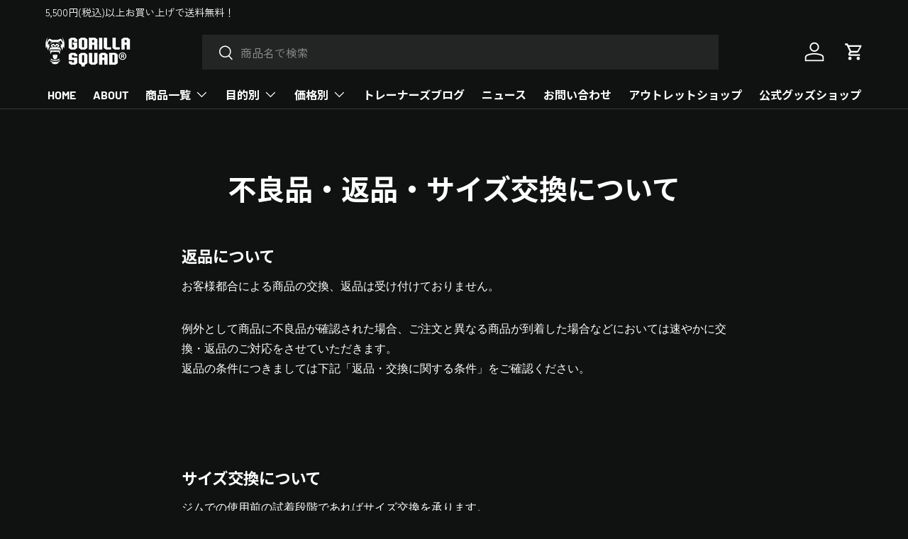

--- FILE ---
content_type: text/html; charset=utf-8
request_url: https://gorilla-squad.jp/pages/return
body_size: 49175
content:
<!doctype html>
<html class="no-js" lang="ja" dir="ltr">
<head>
  <!-- Google tag (gtag.js) -->
<script async src="https://www.googletagmanager.com/gtag/js?id=AW-11308914780">
</script>
<script>
  window.dataLayer = window.dataLayer || [];
  function gtag(){dataLayer.push(arguments);}
  gtag('js', new Date());

  gtag('config', 'AW-11308914780');
</script>
  
	<!-- Added by AVADA SEO Suite -->
	









	<!-- /Added by AVADA SEO Suite --><meta charset="utf-8">
<meta name="viewport" content="width=device-width,initial-scale=1">
<title>不良品・返品・サイズ交換について &ndash; GORILLA SQUAD（ゴリラスクワッド）トレーニングギア専門ブランド</title><link rel="canonical" href="https://gorilla-squad.jp/pages/return"><link rel="icon" href="//gorilla-squad.jp/cdn/shop/files/favicon_69f7ccb3-4683-4a22-b54b-665645b990b8.jpg?crop=center&height=48&v=1670332659&width=48" type="image/jpg"><meta name="description" content="返品について お客様都合による商品の交換、返品は受け付けておりません。 例外として商品に不良品が確認された場合、ご注文と異なる商品が到着した場合などにおいては速やかに交換・返品のご対応をさせていただきます。返品の条件につきましては下記「返品・交換に関する条件」をご確認ください。   サイズ交換について ジムでの使用前の試着段階であればサイズ交換を承ります。 ご返送の送料だけお客様のご負担となることをご了承いただけますと幸いです。 ニースリーブやパワーグリップなど、厚みのない商品（およそ3cm以内）につきまして、お安く送る方法としましては、日本郵便のクリックポスト（185円）または同じく日本郵便のレターパックライト（430円）、ヤマト"><meta property="og:site_name" content="GORILLA SQUAD（ゴリラスクワッド）トレーニングギア専門ブランド">
<meta property="og:url" content="https://gorilla-squad.jp/pages/return">
<meta property="og:title" content="不良品・返品・サイズ交換について">
<meta property="og:type" content="website">
<meta property="og:description" content="返品について お客様都合による商品の交換、返品は受け付けておりません。 例外として商品に不良品が確認された場合、ご注文と異なる商品が到着した場合などにおいては速やかに交換・返品のご対応をさせていただきます。返品の条件につきましては下記「返品・交換に関する条件」をご確認ください。   サイズ交換について ジムでの使用前の試着段階であればサイズ交換を承ります。 ご返送の送料だけお客様のご負担となることをご了承いただけますと幸いです。 ニースリーブやパワーグリップなど、厚みのない商品（およそ3cm以内）につきまして、お安く送る方法としましては、日本郵便のクリックポスト（185円）または同じく日本郵便のレターパックライト（430円）、ヤマト"><meta property="og:image" content="http://gorilla-squad.jp/cdn/shop/files/SNS.jpg?crop=center&height=1200&v=1670317282&width=1200">
  <meta property="og:image:secure_url" content="https://gorilla-squad.jp/cdn/shop/files/SNS.jpg?crop=center&height=1200&v=1670317282&width=1200">
  <meta property="og:image:width" content="1200">
  <meta property="og:image:height" content="628"><meta name="twitter:site" content="@GORILLASQUAD_JP"><meta name="twitter:card" content="summary_large_image"><meta name="twitter:title" content="不良品・返品・サイズ交換について"><meta name="twitter:description" content="返品について お客様都合による商品の交換、返品は受け付けておりません。 例外として商品に不良品が確認された場合、ご注文と異なる商品が到着した場合などにおいては速やかに交換・返品のご対応をさせていただきます。返品の条件につきましては下記「返品・交換に関する条件」をご確認ください。   サイズ交換について ジムでの使用前の試着段階であればサイズ交換を承ります。 ご返送の送料だけお客様のご負担となることをご了承いただけますと幸いです。 ニースリーブやパワーグリップなど、厚みのない商品（およそ3cm以内）につきまして、お安く送る方法としましては、日本郵便のクリックポスト（185円）または同じく日本郵便のレターパックライト（430円）、ヤマト"><script src="//gorilla-squad.jp/cdn/shop/t/25/assets/socialtags.js?v=117676605569530454741705175514" type="text/javascript"></script><script src="//gorilla-squad.jp/cdn/shop/t/25/assets/datatags.js?v=17942332039207649731705175514" type="text/javascript"></script>
<style data-shopify>
@font-face {
  font-family: "Zen Kaku Gothic New";
  font-weight: 400;
  font-style: normal;
  font-display: swap;
  src: url("//gorilla-squad.jp/cdn/fonts/zen_kaku_gothic_new/zenkakugothicnew_n4.04cfb790a87c2fa56f40f47191b8c05620cc5b9c.woff2") format("woff2"),
       url("//gorilla-squad.jp/cdn/fonts/zen_kaku_gothic_new/zenkakugothicnew_n4.9496f4244fdde226f75f70707742d1f64ea52225.woff") format("woff");
}
@font-face {
  font-family: "Zen Kaku Gothic New";
  font-weight: 700;
  font-style: normal;
  font-display: swap;
  src: url("//gorilla-squad.jp/cdn/fonts/zen_kaku_gothic_new/zenkakugothicnew_n7.c629355112e2c4394bf64889a68f5ace346cfdd0.woff2") format("woff2"),
       url("//gorilla-squad.jp/cdn/fonts/zen_kaku_gothic_new/zenkakugothicnew_n7.42126078c22414f8c87e00eff728b3e0216214d7.woff") format("woff");
}
@font-face {
  font-family: Figtree;
  font-weight: 700;
  font-style: normal;
  font-display: swap;
  src: url("//gorilla-squad.jp/cdn/fonts/figtree/figtree_n7.2fd9bfe01586148e644724096c9d75e8c7a90e55.woff2") format("woff2"),
       url("//gorilla-squad.jp/cdn/fonts/figtree/figtree_n7.ea05de92d862f9594794ab281c4c3a67501ef5fc.woff") format("woff");
}
@font-face {
  font-family: Barlow;
  font-weight: 700;
  font-style: normal;
  font-display: swap;
  src: url("//gorilla-squad.jp/cdn/fonts/barlow/barlow_n7.691d1d11f150e857dcbc1c10ef03d825bc378d81.woff2") format("woff2"),
       url("//gorilla-squad.jp/cdn/fonts/barlow/barlow_n7.4fdbb1cb7da0e2c2f88492243ffa2b4f91924840.woff") format("woff");
}
:root {
      --bg-color: 16 18 17 / 1.0;
      --bg-color-og: 16 18 17 / 1.0;
      --heading-color: 16 18 17;
      --text-color: 255 255 255;
      --text-color-og: 255 255 255;
      --scrollbar-color: 255 255 255;
      --link-color: 16 18 17;
      --link-color-og: 16 18 17;
      --star-color: 255 215 55;--swatch-border-color-default: 64 65 65;
        --swatch-border-color-active: 136 137 136;
        --swatch-card-size: 24px;
        --swatch-variant-picker-size: 64px;--color-scheme-1-bg: 222 220 220 / 1.0;
      --color-scheme-1-grad: linear-gradient(46deg, rgba(245, 245, 245, 1) 13%, rgba(249, 249, 249, 1) 86%);
      --color-scheme-1-heading: 0 0 0;
      --color-scheme-1-text: 255 255 255;
      --color-scheme-1-btn-bg: 118 118 118;
      --color-scheme-1-btn-text: 222 220 220;
      --color-scheme-1-btn-bg-hover: 142 141 141;--color-scheme-2-bg: 16 18 17 / 1.0;
      --color-scheme-2-grad: linear-gradient(180deg, rgba(46, 46, 46, 1), rgba(46, 46, 46, 1) 100%);
      --color-scheme-2-heading: 222 220 220;
      --color-scheme-2-text: 255 255 255;
      --color-scheme-2-btn-bg: 242 242 242;
      --color-scheme-2-btn-text: 0 0 0;
      --color-scheme-2-btn-bg-hover: 214 214 214;--color-scheme-3-bg: 222 220 220 / 1.0;
      --color-scheme-3-grad: linear-gradient(180deg, rgba(98, 25, 121, 1), rgba(98, 25, 121, 1) 100%);
      --color-scheme-3-heading: 222 220 220;
      --color-scheme-3-text: 255 255 255;
      --color-scheme-3-btn-bg: 222 220 220;
      --color-scheme-3-btn-text: 255 255 255;
      --color-scheme-3-btn-bg-hover: 234 233 233;

      --drawer-bg-color: 16 18 17 / 1.0;
      --drawer-text-color: 255 255 255;

      --panel-bg-color: 222 220 220 / 1.0;
      --panel-heading-color: 255 255 255;
      --panel-text-color: 255 255 255;

      --in-stock-text-color: 13 164 74;
      --low-stock-text-color: 54 55 55;
      --very-low-stock-text-color: 227 43 43;
      --no-stock-text-color: 7 7 7;

      --error-bg-color: 252 237 238;
      --error-text-color: 180 12 28;
      --success-bg-color: 232 246 234;
      --success-text-color: 44 126 63;
      --info-bg-color: 228 237 250;
      --info-text-color: 26 102 210;

      --heading-font-family: Figtree, 'Noto Sans JP', sans-serif;
      --heading-font-style: normal;
      --heading-font-weight: 700;
      --heading-scale-start: 6;

      --navigation-font-family: Barlow, 'Noto Sans JP', sans-serif;
      --navigation-font-style: normal;
      --navigation-font-weight: 700;
      --heading-text-transform: uppercase;

      --subheading-text-transform: uppercase;
      --body-font-family: "Zen Kaku Gothic New", 'Noto Sans JP', sans-serif;
      --body-font-style: normal;
      --body-font-weight: 400;
      --body-font-size: 16;

      --section-gap: 64;
      --heading-gap: calc(8 * var(--space-unit));--grid-column-gap: 20px;--btn-bg-color: 255 255 255;
      --btn-bg-hover-color: 225 225 225;
      --btn-text-color: 0 0 0;
      --btn-bg-color-og: 255 255 255;
      --btn-text-color-og: 0 0 0;
      --btn-alt-bg-color: 255 255 255;
      --btn-alt-bg-alpha: 1.0;
      --btn-alt-text-color: 0 0 0;
      --btn-border-width: 1px;
      --btn-padding-y: 12px;

      

      --btn-lg-border-radius: 50%;
      --btn-icon-border-radius: 50%;
      --input-with-btn-inner-radius: var(--btn-border-radius);
      --btn-text-transform: uppercase;

      --input-bg-color: 16 18 17 / 1.0;
      --input-text-color: 255 255 255;
      --input-border-width: 1px;
      --input-border-radius: 0px;
      --textarea-border-radius: 0px;--input-bg-color-diff-3: #171a19;
      --input-bg-color-diff-6: #1e2220;

      --modal-border-radius: 0px;
      --modal-overlay-color: 0 0 0;
      --modal-overlay-opacity: 0.4;
      --drawer-border-radius: 0px;
      --overlay-border-radius: 0px;--custom-label-bg-color: 129 244 225;
      --custom-label-text-color: 7 7 7;--sale-label-bg-color: 227 43 43;
      --sale-label-text-color: 255 255 255;--sold-out-label-bg-color: 46 46 46;
      --sold-out-label-text-color: 255 255 255;--new-label-bg-color: 26 102 210;
      --new-label-text-color: 255 255 255;--preorder-label-bg-color: 86 203 249;
      --preorder-label-text-color: 0 0 0;

      --page-width: 1440px;
      --gutter-sm: 20px;
      --gutter-md: 32px;
      --gutter-lg: 64px;

      --payment-terms-bg-color: #101211;

      --coll-card-bg-color: #f5f5f5;
      --coll-card-border-color: #ffffff;--card-bg-color: #f5f5f5;
      --card-text-color: 7 7 7;
      --card-border-color: #ffffff;--blend-bg-color: #f5f5f5;
        
          --aos-animate-duration: 1s;
        

        
          --aos-min-width: 0;
        
      

      --reading-width: 48em;
    }

    @media (max-width: 769px) {
      :root {
        --reading-width: 36em;
      }
    }
  </style><link rel="stylesheet" href="//gorilla-squad.jp/cdn/shop/t/25/assets/main.css?v=162670966739644475131768404938">
  <script src="//gorilla-squad.jp/cdn/shop/t/25/assets/main.js?v=137031232014612066241705175514" defer="defer"></script><link rel="preload" href="//gorilla-squad.jp/cdn/fonts/zen_kaku_gothic_new/zenkakugothicnew_n4.04cfb790a87c2fa56f40f47191b8c05620cc5b9c.woff2" as="font" type="font/woff2" crossorigin fetchpriority="high"><link rel="preload" href="//gorilla-squad.jp/cdn/fonts/figtree/figtree_n7.2fd9bfe01586148e644724096c9d75e8c7a90e55.woff2" as="font" type="font/woff2" crossorigin fetchpriority="high"><script>window.performance && window.performance.mark && window.performance.mark('shopify.content_for_header.start');</script><meta name="google-site-verification" content="4fZpVuziqyHalXGzWcxMNRvN3wv4YGGEfl0vMTyyStU">
<meta name="facebook-domain-verification" content="h02dhxjweqenm5ppzw1gq9ytoeefse">
<meta id="shopify-digital-wallet" name="shopify-digital-wallet" content="/50289803421/digital_wallets/dialog">
<meta name="shopify-checkout-api-token" content="c3cbf039ff78ac26fb99913e9eda9bfe">
<meta id="in-context-paypal-metadata" data-shop-id="50289803421" data-venmo-supported="false" data-environment="production" data-locale="ja_JP" data-paypal-v4="true" data-currency="JPY">
<script async="async" src="/checkouts/internal/preloads.js?locale=ja-JP"></script>
<link rel="preconnect" href="https://shop.app" crossorigin="anonymous">
<script async="async" src="https://shop.app/checkouts/internal/preloads.js?locale=ja-JP&shop_id=50289803421" crossorigin="anonymous"></script>
<script id="apple-pay-shop-capabilities" type="application/json">{"shopId":50289803421,"countryCode":"JP","currencyCode":"JPY","merchantCapabilities":["supports3DS"],"merchantId":"gid:\/\/shopify\/Shop\/50289803421","merchantName":"GORILLA SQUAD（ゴリラスクワッド）トレーニングギア専門ブランド","requiredBillingContactFields":["postalAddress","email","phone"],"requiredShippingContactFields":["postalAddress","email","phone"],"shippingType":"shipping","supportedNetworks":["visa","masterCard","amex","jcb","discover"],"total":{"type":"pending","label":"GORILLA SQUAD（ゴリラスクワッド）トレーニングギア専門ブランド","amount":"1.00"},"shopifyPaymentsEnabled":true,"supportsSubscriptions":true}</script>
<script id="shopify-features" type="application/json">{"accessToken":"c3cbf039ff78ac26fb99913e9eda9bfe","betas":["rich-media-storefront-analytics"],"domain":"gorilla-squad.jp","predictiveSearch":false,"shopId":50289803421,"locale":"ja"}</script>
<script>var Shopify = Shopify || {};
Shopify.shop = "gorillasquad.myshopify.com";
Shopify.locale = "ja";
Shopify.currency = {"active":"JPY","rate":"1.0"};
Shopify.country = "JP";
Shopify.theme = {"name":"CurrentTheme_20260114","id":135434272925,"schema_name":"Enterprise","schema_version":"1.1.1","theme_store_id":1657,"role":"main"};
Shopify.theme.handle = "null";
Shopify.theme.style = {"id":null,"handle":null};
Shopify.cdnHost = "gorilla-squad.jp/cdn";
Shopify.routes = Shopify.routes || {};
Shopify.routes.root = "/";</script>
<script type="module">!function(o){(o.Shopify=o.Shopify||{}).modules=!0}(window);</script>
<script>!function(o){function n(){var o=[];function n(){o.push(Array.prototype.slice.apply(arguments))}return n.q=o,n}var t=o.Shopify=o.Shopify||{};t.loadFeatures=n(),t.autoloadFeatures=n()}(window);</script>
<script>
  window.ShopifyPay = window.ShopifyPay || {};
  window.ShopifyPay.apiHost = "shop.app\/pay";
  window.ShopifyPay.redirectState = null;
</script>
<script id="shop-js-analytics" type="application/json">{"pageType":"page"}</script>
<script defer="defer" async type="module" src="//gorilla-squad.jp/cdn/shopifycloud/shop-js/modules/v2/client.init-shop-cart-sync_Cun6Ba8E.ja.esm.js"></script>
<script defer="defer" async type="module" src="//gorilla-squad.jp/cdn/shopifycloud/shop-js/modules/v2/chunk.common_DGWubyOB.esm.js"></script>
<script type="module">
  await import("//gorilla-squad.jp/cdn/shopifycloud/shop-js/modules/v2/client.init-shop-cart-sync_Cun6Ba8E.ja.esm.js");
await import("//gorilla-squad.jp/cdn/shopifycloud/shop-js/modules/v2/chunk.common_DGWubyOB.esm.js");

  window.Shopify.SignInWithShop?.initShopCartSync?.({"fedCMEnabled":true,"windoidEnabled":true});

</script>
<script>
  window.Shopify = window.Shopify || {};
  if (!window.Shopify.featureAssets) window.Shopify.featureAssets = {};
  window.Shopify.featureAssets['shop-js'] = {"shop-cart-sync":["modules/v2/client.shop-cart-sync_kpadWrR6.ja.esm.js","modules/v2/chunk.common_DGWubyOB.esm.js"],"init-fed-cm":["modules/v2/client.init-fed-cm_deEwcgdG.ja.esm.js","modules/v2/chunk.common_DGWubyOB.esm.js"],"shop-button":["modules/v2/client.shop-button_Bgl7Akkx.ja.esm.js","modules/v2/chunk.common_DGWubyOB.esm.js"],"shop-cash-offers":["modules/v2/client.shop-cash-offers_CGfJizyJ.ja.esm.js","modules/v2/chunk.common_DGWubyOB.esm.js","modules/v2/chunk.modal_Ba7vk6QP.esm.js"],"init-windoid":["modules/v2/client.init-windoid_DLaIoEuB.ja.esm.js","modules/v2/chunk.common_DGWubyOB.esm.js"],"shop-toast-manager":["modules/v2/client.shop-toast-manager_BZdAlEPY.ja.esm.js","modules/v2/chunk.common_DGWubyOB.esm.js"],"init-shop-email-lookup-coordinator":["modules/v2/client.init-shop-email-lookup-coordinator_BxGPdBrh.ja.esm.js","modules/v2/chunk.common_DGWubyOB.esm.js"],"init-shop-cart-sync":["modules/v2/client.init-shop-cart-sync_Cun6Ba8E.ja.esm.js","modules/v2/chunk.common_DGWubyOB.esm.js"],"avatar":["modules/v2/client.avatar_BTnouDA3.ja.esm.js"],"pay-button":["modules/v2/client.pay-button_iRJggQYg.ja.esm.js","modules/v2/chunk.common_DGWubyOB.esm.js"],"init-customer-accounts":["modules/v2/client.init-customer-accounts_BbQrQ-BF.ja.esm.js","modules/v2/client.shop-login-button_CXxZBmJa.ja.esm.js","modules/v2/chunk.common_DGWubyOB.esm.js","modules/v2/chunk.modal_Ba7vk6QP.esm.js"],"init-shop-for-new-customer-accounts":["modules/v2/client.init-shop-for-new-customer-accounts_48e-446J.ja.esm.js","modules/v2/client.shop-login-button_CXxZBmJa.ja.esm.js","modules/v2/chunk.common_DGWubyOB.esm.js","modules/v2/chunk.modal_Ba7vk6QP.esm.js"],"shop-login-button":["modules/v2/client.shop-login-button_CXxZBmJa.ja.esm.js","modules/v2/chunk.common_DGWubyOB.esm.js","modules/v2/chunk.modal_Ba7vk6QP.esm.js"],"init-customer-accounts-sign-up":["modules/v2/client.init-customer-accounts-sign-up_Bb65hYMR.ja.esm.js","modules/v2/client.shop-login-button_CXxZBmJa.ja.esm.js","modules/v2/chunk.common_DGWubyOB.esm.js","modules/v2/chunk.modal_Ba7vk6QP.esm.js"],"shop-follow-button":["modules/v2/client.shop-follow-button_BO2OQvUT.ja.esm.js","modules/v2/chunk.common_DGWubyOB.esm.js","modules/v2/chunk.modal_Ba7vk6QP.esm.js"],"checkout-modal":["modules/v2/client.checkout-modal__QRFVvMA.ja.esm.js","modules/v2/chunk.common_DGWubyOB.esm.js","modules/v2/chunk.modal_Ba7vk6QP.esm.js"],"lead-capture":["modules/v2/client.lead-capture_Be4qr8sG.ja.esm.js","modules/v2/chunk.common_DGWubyOB.esm.js","modules/v2/chunk.modal_Ba7vk6QP.esm.js"],"shop-login":["modules/v2/client.shop-login_BCaq99Td.ja.esm.js","modules/v2/chunk.common_DGWubyOB.esm.js","modules/v2/chunk.modal_Ba7vk6QP.esm.js"],"payment-terms":["modules/v2/client.payment-terms_C-1Cu6jg.ja.esm.js","modules/v2/chunk.common_DGWubyOB.esm.js","modules/v2/chunk.modal_Ba7vk6QP.esm.js"]};
</script>
<script>(function() {
  var isLoaded = false;
  function asyncLoad() {
    if (isLoaded) return;
    isLoaded = true;
    var urls = ["\/\/social-login.oxiapps.com\/api\/init?vt=928357\u0026shop=gorillasquad.myshopify.com","https:\/\/seo.apps.avada.io\/scripttag\/avada-seo-installed.js?shop=gorillasquad.myshopify.com","https:\/\/storage.nfcube.com\/instafeed-285ec82684357cf527e8d308d16e1911.js?shop=gorillasquad.myshopify.com"];
    for (var i = 0; i < urls.length; i++) {
      var s = document.createElement('script');
      s.type = 'text/javascript';
      s.async = true;
      s.src = urls[i];
      var x = document.getElementsByTagName('script')[0];
      x.parentNode.insertBefore(s, x);
    }
  };
  if(window.attachEvent) {
    window.attachEvent('onload', asyncLoad);
  } else {
    window.addEventListener('load', asyncLoad, false);
  }
})();</script>
<script id="__st">var __st={"a":50289803421,"offset":32400,"reqid":"bc4c8fb4-6af1-46f8-8900-1b97b927c4f7-1768696886","pageurl":"gorilla-squad.jp\/pages\/return","s":"pages-92413165725","u":"04b1a6a87fbc","p":"page","rtyp":"page","rid":92413165725};</script>
<script>window.ShopifyPaypalV4VisibilityTracking = true;</script>
<script id="captcha-bootstrap">!function(){'use strict';const t='contact',e='account',n='new_comment',o=[[t,t],['blogs',n],['comments',n],[t,'customer']],c=[[e,'customer_login'],[e,'guest_login'],[e,'recover_customer_password'],[e,'create_customer']],r=t=>t.map((([t,e])=>`form[action*='/${t}']:not([data-nocaptcha='true']) input[name='form_type'][value='${e}']`)).join(','),a=t=>()=>t?[...document.querySelectorAll(t)].map((t=>t.form)):[];function s(){const t=[...o],e=r(t);return a(e)}const i='password',u='form_key',d=['recaptcha-v3-token','g-recaptcha-response','h-captcha-response',i],f=()=>{try{return window.sessionStorage}catch{return}},m='__shopify_v',_=t=>t.elements[u];function p(t,e,n=!1){try{const o=window.sessionStorage,c=JSON.parse(o.getItem(e)),{data:r}=function(t){const{data:e,action:n}=t;return t[m]||n?{data:e,action:n}:{data:t,action:n}}(c);for(const[e,n]of Object.entries(r))t.elements[e]&&(t.elements[e].value=n);n&&o.removeItem(e)}catch(o){console.error('form repopulation failed',{error:o})}}const l='form_type',E='cptcha';function T(t){t.dataset[E]=!0}const w=window,h=w.document,L='Shopify',v='ce_forms',y='captcha';let A=!1;((t,e)=>{const n=(g='f06e6c50-85a8-45c8-87d0-21a2b65856fe',I='https://cdn.shopify.com/shopifycloud/storefront-forms-hcaptcha/ce_storefront_forms_captcha_hcaptcha.v1.5.2.iife.js',D={infoText:'hCaptchaによる保護',privacyText:'プライバシー',termsText:'利用規約'},(t,e,n)=>{const o=w[L][v],c=o.bindForm;if(c)return c(t,g,e,D).then(n);var r;o.q.push([[t,g,e,D],n]),r=I,A||(h.body.append(Object.assign(h.createElement('script'),{id:'captcha-provider',async:!0,src:r})),A=!0)});var g,I,D;w[L]=w[L]||{},w[L][v]=w[L][v]||{},w[L][v].q=[],w[L][y]=w[L][y]||{},w[L][y].protect=function(t,e){n(t,void 0,e),T(t)},Object.freeze(w[L][y]),function(t,e,n,w,h,L){const[v,y,A,g]=function(t,e,n){const i=e?o:[],u=t?c:[],d=[...i,...u],f=r(d),m=r(i),_=r(d.filter((([t,e])=>n.includes(e))));return[a(f),a(m),a(_),s()]}(w,h,L),I=t=>{const e=t.target;return e instanceof HTMLFormElement?e:e&&e.form},D=t=>v().includes(t);t.addEventListener('submit',(t=>{const e=I(t);if(!e)return;const n=D(e)&&!e.dataset.hcaptchaBound&&!e.dataset.recaptchaBound,o=_(e),c=g().includes(e)&&(!o||!o.value);(n||c)&&t.preventDefault(),c&&!n&&(function(t){try{if(!f())return;!function(t){const e=f();if(!e)return;const n=_(t);if(!n)return;const o=n.value;o&&e.removeItem(o)}(t);const e=Array.from(Array(32),(()=>Math.random().toString(36)[2])).join('');!function(t,e){_(t)||t.append(Object.assign(document.createElement('input'),{type:'hidden',name:u})),t.elements[u].value=e}(t,e),function(t,e){const n=f();if(!n)return;const o=[...t.querySelectorAll(`input[type='${i}']`)].map((({name:t})=>t)),c=[...d,...o],r={};for(const[a,s]of new FormData(t).entries())c.includes(a)||(r[a]=s);n.setItem(e,JSON.stringify({[m]:1,action:t.action,data:r}))}(t,e)}catch(e){console.error('failed to persist form',e)}}(e),e.submit())}));const S=(t,e)=>{t&&!t.dataset[E]&&(n(t,e.some((e=>e===t))),T(t))};for(const o of['focusin','change'])t.addEventListener(o,(t=>{const e=I(t);D(e)&&S(e,y())}));const B=e.get('form_key'),M=e.get(l),P=B&&M;t.addEventListener('DOMContentLoaded',(()=>{const t=y();if(P)for(const e of t)e.elements[l].value===M&&p(e,B);[...new Set([...A(),...v().filter((t=>'true'===t.dataset.shopifyCaptcha))])].forEach((e=>S(e,t)))}))}(h,new URLSearchParams(w.location.search),n,t,e,['guest_login'])})(!0,!0)}();</script>
<script integrity="sha256-4kQ18oKyAcykRKYeNunJcIwy7WH5gtpwJnB7kiuLZ1E=" data-source-attribution="shopify.loadfeatures" defer="defer" src="//gorilla-squad.jp/cdn/shopifycloud/storefront/assets/storefront/load_feature-a0a9edcb.js" crossorigin="anonymous"></script>
<script crossorigin="anonymous" defer="defer" src="//gorilla-squad.jp/cdn/shopifycloud/storefront/assets/shopify_pay/storefront-65b4c6d7.js?v=20250812"></script>
<script data-source-attribution="shopify.dynamic_checkout.dynamic.init">var Shopify=Shopify||{};Shopify.PaymentButton=Shopify.PaymentButton||{isStorefrontPortableWallets:!0,init:function(){window.Shopify.PaymentButton.init=function(){};var t=document.createElement("script");t.src="https://gorilla-squad.jp/cdn/shopifycloud/portable-wallets/latest/portable-wallets.ja.js",t.type="module",document.head.appendChild(t)}};
</script>
<script data-source-attribution="shopify.dynamic_checkout.buyer_consent">
  function portableWalletsHideBuyerConsent(e){var t=document.getElementById("shopify-buyer-consent"),n=document.getElementById("shopify-subscription-policy-button");t&&n&&(t.classList.add("hidden"),t.setAttribute("aria-hidden","true"),n.removeEventListener("click",e))}function portableWalletsShowBuyerConsent(e){var t=document.getElementById("shopify-buyer-consent"),n=document.getElementById("shopify-subscription-policy-button");t&&n&&(t.classList.remove("hidden"),t.removeAttribute("aria-hidden"),n.addEventListener("click",e))}window.Shopify?.PaymentButton&&(window.Shopify.PaymentButton.hideBuyerConsent=portableWalletsHideBuyerConsent,window.Shopify.PaymentButton.showBuyerConsent=portableWalletsShowBuyerConsent);
</script>
<script data-source-attribution="shopify.dynamic_checkout.cart.bootstrap">document.addEventListener("DOMContentLoaded",(function(){function t(){return document.querySelector("shopify-accelerated-checkout-cart, shopify-accelerated-checkout")}if(t())Shopify.PaymentButton.init();else{new MutationObserver((function(e,n){t()&&(Shopify.PaymentButton.init(),n.disconnect())})).observe(document.body,{childList:!0,subtree:!0})}}));
</script>
<script id='scb4127' type='text/javascript' async='' src='https://gorilla-squad.jp/cdn/shopifycloud/privacy-banner/storefront-banner.js'></script><link id="shopify-accelerated-checkout-styles" rel="stylesheet" media="screen" href="https://gorilla-squad.jp/cdn/shopifycloud/portable-wallets/latest/accelerated-checkout-backwards-compat.css" crossorigin="anonymous">
<style id="shopify-accelerated-checkout-cart">
        #shopify-buyer-consent {
  margin-top: 1em;
  display: inline-block;
  width: 100%;
}

#shopify-buyer-consent.hidden {
  display: none;
}

#shopify-subscription-policy-button {
  background: none;
  border: none;
  padding: 0;
  text-decoration: underline;
  font-size: inherit;
  cursor: pointer;
}

#shopify-subscription-policy-button::before {
  box-shadow: none;
}

      </style>
<script id="sections-script" data-sections="header,footer" defer="defer" src="//gorilla-squad.jp/cdn/shop/t/25/compiled_assets/scripts.js?v=1863"></script>
<script>window.performance && window.performance.mark && window.performance.mark('shopify.content_for_header.end');</script>

    <script src="//gorilla-squad.jp/cdn/shop/t/25/assets/animate-on-scroll.js?v=15249566486942820451705175514" defer="defer"></script>
    <link rel="stylesheet" href="//gorilla-squad.jp/cdn/shop/t/25/assets/animate-on-scroll.css?v=116194678796051782541705175514">
  

  <script>document.documentElement.className = document.documentElement.className.replace('no-js', 'js');</script><!-- CC Custom Head Start --><!-- CC Custom Head End --><style>
    @media screen and (max-width: 768px){
      #insta-feed .instafeed-container{
        width: 33%!important;
        padding-top: 33%!important;
      }
    }

    #insta-feed h2{
      font-size: var(--h4-font-size)!important;
    }

    #insta-feed .section{
      margin: 10px;!important;
    }

    .wc_shop_based_rating {
      color: #000000!important;
    }
  </style>
<!-- Clarity -->
  <script type="text/javascript">
    (function(c,l,a,r,i,t,y){
        c[a]=c[a]||function(){(c[a].q=c[a].q||[]).push(arguments)};
        t=l.createElement(r);t.async=1;t.src="https://www.clarity.ms/tag/"+i;
        y=l.getElementsByTagName(r)[0];y.parentNode.insertBefore(t,y);
    })(window, document, "clarity", "script", "kj7chi1jgk");
</script>
<!-- BEGIN app block: shopify://apps//blocks/embed/5c32e80d-58a7-4e80-805d-f1e065eedebf --><script
  id='marutto-affiliate-script'
  async
  
  
  src='https://asia-northeast1-affiliate-pr.cloudfunctions.net/script?shop=gorillasquad.myshopify.com&from_theme=true'
  
  
  type='text/javascript'
></script>


<!-- END app block --><!-- BEGIN app block: shopify://apps/microsoft-clarity/blocks/clarity_js/31c3d126-8116-4b4a-8ba1-baeda7c4aeea -->


<!-- END app block --><!-- BEGIN app block: shopify://apps/hulk-form-builder/blocks/app-embed/b6b8dd14-356b-4725-a4ed-77232212b3c3 --><!-- BEGIN app snippet: hulkapps-formbuilder-theme-ext --><script type="text/javascript">
  
  if (typeof window.formbuilder_customer != "object") {
        window.formbuilder_customer = {}
  }

  window.hulkFormBuilder = {
    form_data: {"form_c2uARlU5TcWm0EYotBslXQ":{"uuid":"c2uARlU5TcWm0EYotBslXQ","form_name":"【GORILLA SQUAD本店】 問い合わせフォーム","form_data":{"div_back_gradient_1":"#fff","div_back_gradient_2":"#fff","back_color":"#fff","form_title":"","form_submit":"送信する","after_submit":"hideAndmessage","after_submit_msg":"\u003cp\u003e\u003cspan style=\"color:#ffffff; text-align:left;\"\u003eお問い合わせいただきありがとうございます。\u003cbr \/\u003e\n早急に担当者よりご連絡いたします。\u003c\/span\u003e\u003c\/p\u003e\n\n\u003cp\u003e\u003cspan style=\"color:#f1c40f; text-align:left;\"\u003e※「i.softbank.jp」のメールアドレスをお使いのお客様で当方からの返信が届かない場合は、My Softbankの「メール管理」\u0026rarr;「迷惑メール対策」のフィルターが「強」になっている可能性がございます。\u003cbr \/\u003e\n「メール管理」\u0026rarr;「迷惑メール対策」フィルターを「標準」に変更をお願いいたします。\u003c\/span\u003e\u003c\/p\u003e\n\n\u003cp\u003e\u003cspan style=\"color:#f1c40f; text-align:left;\"\u003e※数日経っても返事がない場合は、メールの送信が失敗している可能性がございます。\u003cbr \/\u003e\n下記公式サイトの画面左下の【？】マークからチャットにてご連絡、またはGORILLA SQUAD 公式LINEより お問い合わせいただけますと幸いです。\u003c\/span\u003e\u003c\/p\u003e\n\n\u003cp\u003e\u003cspan style=\"color:#ffffff; text-align:left;\"\u003eお手数をおかけいたしますが、どうぞよろしくお願いいたします。\u003c\/span\u003e\u003c\/p\u003e\n\n\u003cp\u003e\u003cspan style=\"color:#ffffff; text-align:left;\"\u003e-------------------------------------------------------\u003cbr \/\u003e\nGORILLA SQUAD（ゴリラスクワッド）\u003cbr \/\u003e\nMAIL:contact@gorilla-squad.jp\u003cbr \/\u003e\nURL:https:\/\/gorilla-squad.jp\/\u003cbr \/\u003e\n公式LINE:https:\/\/lin.ee\/1hiHSvTs\u003c\/span\u003e\u003c\/p\u003e\n","captcha_enable":"yes","label_style":"inlineLabels","input_border_radius":"2","back_type":"transparent","input_back_color":"#fff","input_back_color_hover":"#f5d8d0","back_shadow":"none","label_font_clr":"#333333","input_font_clr":"#333333","button_align":"fullBtn","button_clr":"#000000","button_back_clr":"#57f63a","button_border_radius":"2","form_width":"600px","form_border_size":"2","form_border_clr":"#c7c7c7","form_border_radius":"1","label_font_size":"14","input_font_size":"12","button_font_size":"16","form_padding":"35","input_border_color":"#ccc","input_border_color_hover":"#ccc","btn_border_clr":"#333333","btn_border_size":"1","form_name":"【GORILLA SQUAD本店】 問い合わせフォーム","":"inq@gorilla-squad.jp","form_emails":"inq@gorilla-squad.jp,contact@gorilla-squad.jp","admin_email_subject":"GORILLA SQUAD本店へお問い合わせメールが届きました。","admin_email_message":"\u003cp\u003eGORILLA SQUAD本店へお問い合わせメールが届きました。\u003c\/p\u003e\n","form_access_message":"\u003cp\u003ePlease login to access the form\u003cbr\u003eDo not have an account? Create account\u003c\/p\u003e","notification_email_send":true,"capture_form_submission_counts":"yes","captcha_honeypot":"no","captcha_lang":"ja","captcha_version_3_enable":"yes","prefix_input_text":"受付番号","custom_count_number":"5125","admin_email_date_timezone":"yes","auto_responder_message":"\u003cp\u003eこの度はお問合せをいただきまして、誠にありがとうございます。\u003cbr \/\u003e\n内容を確認次第、至急担当者よりご連絡いたします。\u003cbr \/\u003e\nしばらくお待ちいただけますでしょうか。\u003cbr \/\u003e\nどうぞよろしくお願いいたします。\u003c\/p\u003e\n\n\u003cp\u003e\u0026nbsp;\u003c\/p\u003e\n\n\u003cp\u003e※数日経っても返事がない場合は、メールの送信が失敗している可能性がございます。\u003cbr \/\u003e\n下記公式サイトの画面左下の？マークからチャットにてご連絡、またはGORILLA SQUAD 公式LINEよりお問い合わせいただけますと幸いです。\u003c\/p\u003e\n\n\u003cp\u003e\u0026nbsp;\u003c\/p\u003e\n\n\u003cp\u003e※「i.softbank.jp」のメールアドレスをお使いのお客様で当方からの返信が届かない場合は、\u003cbr \/\u003e\nMy Softbankの「メール管理」\u0026rarr;「迷惑メール対策」のフィルターが「強」になっている可能性がございます。\u003cbr \/\u003e\n「メール管理」\u0026rarr;「迷惑メール対策」フィルターを「標準」に変更後、再度メールの送信をお願いいたします。\u003c\/p\u003e\n\n\u003cp\u003e\u0026nbsp;\u003c\/p\u003e\n","auto_responder_footer_message":"\u003cp\u003e---------------------------------\u003cbr \/\u003e\nGORILLA SQUAD（ゴリラスクワッド）\u003cbr \/\u003e\nMAIL:inq@gorilla-squad.jp\u003cbr \/\u003e\nURL:https:\/\/gorilla-squad.jp\/\u003cbr \/\u003e\n公式LINE:https:\/\/lin.ee\/1hiHSvTs\u003cbr \/\u003e\n---------------------------------\u003cbr \/\u003e\n運営会社：FIVE HUNDRED Inc.\u003cbr \/\u003e\n〒150-0001\u003cbr \/\u003e\n東京都渋谷区神宮前6-23-4-2F\u003cbr \/\u003e\nTEL:03-6692-1848\u003cbr \/\u003e\n---------------------------------\u003c\/p\u003e\n","auto_responder_sendname":"【GORILLA SQUAD】トレーニングギア専門店","auto_responder_sendemail":"contact@gorilla-squad.jp","auto_responder_subject":"【GORILLA SQUAD】お問い合わせを受け付けました。","formElements":[{"type":"text","position":0,"label":"姓","customClass":"","halfwidth":"yes","Conditions":{},"page_number":1,"required":"yes"},{"type":"text","position":1,"label":"名","halfwidth":"yes","Conditions":{},"page_number":1,"required":"yes"},{"type":"email","position":2,"label":"Email","required":"yes","email_confirm":"yes","Conditions":{},"page_number":1},{"type":"textarea","position":3,"label":"お問い合わせ内容","required":"yes","Conditions":{},"halfwidth":"no","page_number":1,"inputHeight":"120"}]},"is_spam_form":false,"shop_uuid":"RCkLuM0pXkqlzm8PvJ_KEw","shop_timezone":"Asia\/Tokyo","shop_id":136477,"shop_is_after_submit_enabled":false,"shop_shopify_plan":"basic","shop_shopify_domain":"gorillasquad.myshopify.com","shop_remove_watermark":false,"shop_created_at":"2025-05-13T03:27:08.139-05:00"}},
    shop_data: {"shop_RCkLuM0pXkqlzm8PvJ_KEw":{"shop_uuid":"RCkLuM0pXkqlzm8PvJ_KEw","shop_timezone":"Asia\/Tokyo","shop_id":136477,"shop_is_after_submit_enabled":false,"shop_shopify_plan":"Basic","shop_shopify_domain":"gorillasquad.myshopify.com","shop_created_at":"2025-05-13T03:27:08.139-05:00","is_skip_metafield":false,"shop_deleted":false,"shop_disabled":false}},
    settings_data: {"shop_settings":{"shop_customise_msgs":[],"default_customise_msgs":{"is_required":"is required","thank_you":"Thank you! The form was submitted successfully.","processing":"Processing...","valid_data":"Please provide valid data","valid_email":"Provide valid email format","valid_tags":"HTML Tags are not allowed","valid_phone":"Provide valid phone number","valid_captcha":"Please provide valid captcha response","valid_url":"Provide valid URL","only_number_alloud":"Provide valid number in","number_less":"must be less than","number_more":"must be more than","image_must_less":"Image must be less than 20MB","image_number":"Images allowed","image_extension":"Invalid extension! Please provide image file","error_image_upload":"Error in image upload. Please try again.","error_file_upload":"Error in file upload. Please try again.","your_response":"Your response","error_form_submit":"Error occur.Please try again after sometime.","email_submitted":"Form with this email is already submitted","invalid_email_by_zerobounce":"The email address you entered appears to be invalid. Please check it and try again.","download_file":"Download file","card_details_invalid":"Your card details are invalid","card_details":"Card details","please_enter_card_details":"Please enter card details","card_number":"Card number","exp_mm":"Exp MM","exp_yy":"Exp YY","crd_cvc":"CVV","payment_value":"Payment amount","please_enter_payment_amount":"Please enter payment amount","address1":"Address line 1","address2":"Address line 2","city":"City","province":"Province","zipcode":"Zip code","country":"Country","blocked_domain":"This form does not accept addresses from","file_must_less":"File must be less than 20MB","file_extension":"Invalid extension! Please provide file","only_file_number_alloud":"files allowed","previous":"Previous","next":"Next","must_have_a_input":"Please enter at least one field.","please_enter_required_data":"Please enter required data","atleast_one_special_char":"Include at least one special character","atleast_one_lowercase_char":"Include at least one lowercase character","atleast_one_uppercase_char":"Include at least one uppercase character","atleast_one_number":"Include at least one number","must_have_8_chars":"Must have 8 characters long","be_between_8_and_12_chars":"Be between 8 and 12 characters long","please_select":"Please Select","phone_submitted":"Form with this phone number is already submitted","user_res_parse_error":"Error while submitting the form","valid_same_values":"values must be same","product_choice_clear_selection":"Clear Selection","picture_choice_clear_selection":"Clear Selection","remove_all_for_file_image_upload":"Remove All","invalid_file_type_for_image_upload":"You can't upload files of this type.","invalid_file_type_for_signature_upload":"You can't upload files of this type.","max_files_exceeded_for_file_upload":"You can not upload any more files.","max_files_exceeded_for_image_upload":"You can not upload any more files.","file_already_exist":"File already uploaded","max_limit_exceed":"You have added the maximum number of text fields.","cancel_upload_for_file_upload":"Cancel upload","cancel_upload_for_image_upload":"Cancel upload","cancel_upload_for_signature_upload":"Cancel upload"},"shop_blocked_domains":[]}},
    features_data: {"shop_plan_features":{"shop_plan_features":["unlimited-forms","full-design-customization","export-form-submissions","multiple-recipients-for-form-submissions","multiple-admin-notifications","enable-captcha","unlimited-file-uploads","save-submitted-form-data","set-auto-response-message","conditional-logic","form-banner","save-as-draft-facility","include-user-response-in-admin-email","disable-form-submission","file-upload"]}},
    shop: null,
    shop_id: null,
    plan_features: null,
    validateDoubleQuotes: false,
    assets: {
      extraFunctions: "https://cdn.shopify.com/extensions/019bb5ee-ec40-7527-955d-c1b8751eb060/form-builder-by-hulkapps-50/assets/extra-functions.js",
      extraStyles: "https://cdn.shopify.com/extensions/019bb5ee-ec40-7527-955d-c1b8751eb060/form-builder-by-hulkapps-50/assets/extra-styles.css",
      bootstrapStyles: "https://cdn.shopify.com/extensions/019bb5ee-ec40-7527-955d-c1b8751eb060/form-builder-by-hulkapps-50/assets/theme-app-extension-bootstrap.css"
    },
    translations: {
      htmlTagNotAllowed: "HTML Tags are not allowed",
      sqlQueryNotAllowed: "SQL Queries are not allowed",
      doubleQuoteNotAllowed: "Double quotes are not allowed",
      vorwerkHttpWwwNotAllowed: "The words \u0026#39;http\u0026#39; and \u0026#39;www\u0026#39; are not allowed. Please remove them and try again.",
      maxTextFieldsReached: "You have added the maximum number of text fields.",
      avoidNegativeWords: "Avoid negative words: Don\u0026#39;t use negative words in your contact message.",
      customDesignOnly: "This form is for custom designs requests. For general inquiries please contact our team at info@stagheaddesigns.com",
      zerobounceApiErrorMsg: "We couldn\u0026#39;t verify your email due to a technical issue. Please try again later.",
    }

  }

  

  window.FbThemeAppExtSettingsHash = {}
  
</script><!-- END app snippet --><!-- END app block --><!-- BEGIN app block: shopify://apps//blocks/star_rating/910a1be4-9d9f-4a91-9a6d-25d87b6f52da --><script>
    var script = document.createElement('script');
    //script.src = 'https://d1rptoks75ofg9.cloudfront.net/gorillasquad.myshopify.com.js'; //ST
    script.src = 'https://d1qnl12h46g6qu.cloudfront.net/gorillasquad.myshopify.com.js';
    script.async = true;
    document.head.appendChild(script);
</script>

<script>
  document.addEventListener("DOMContentLoaded", function() {
    if(document.getElementById('checkout')){
      document.getElementById('checkout').addEventListener('click',function(e){ 
        let fileds = document.getElementsByClassName('_NGC_CFA_note_field');
        let goNextPage = true;
        for (let a = 0; a < fileds.length; a++) {
          const item = fileds[a];
          if (document.getElementById('checknull_'+item.id)) {
            let filedsTag = item.tagName;
            let filedsType = item.type;
            let filedsValue = item.value;
            let filedsName = item.name;
            let isNullOrNot = document.getElementById('checknull_'+item.id).value;
            let errMessage = document.getElementById('errMessage_'+item.id).value;
            if ((filedsTag == "INPUT" && filedsType == "text") || filedsTag == "TEXTAREA" || filedsTag == "SELECT") {
              if((filedsValue == '' || filedsValue == '選択なし') && isNullOrNot == 'must' && errMessage !=''){
                e.preventDefault();
                document.getElementById('displayerrMessage_'+item.id).innerHTML= errMessage;
                goNextPage = false;
              } else if(isNullOrNot != 'must' && filedsValue == ''){
                  if(document.getElementById(item.id)){
                    document.getElementById(item.id).value = ' ';
                  }            
              } else{
                document.getElementById('displayerrMessage_'+item.id).innerHTML='';
              }
            }
            if ((filedsTag == "INPUT" && filedsType == "radio") || (filedsTag == "INPUT" && filedsType == "checkbox")) {
              let els = Array.from(document.getElementsByName(filedsName));
              let rs = els.filter(el => el.checked == true);
              if(isNullOrNot == 'must' && errMessage !='' && rs.length == 0){
                e.preventDefault();      
                document.getElementById('displayerrMessage_'+item.id).innerHTML= errMessage;
                goNextPage = false;
              }else{
                document.getElementById('displayerrMessage_'+item.id).innerHTML='';
              }
            }
          }
        }
        if(checkDateAviliableBeforeClickingCheckOut(e) && goNextPage){
          addUpdateNGCCartAttributesToCheckOut().then(() => {
            window.location.href = '/checkout'; 
          });
        }
      })
    }
  });
</script>



<!-- END app block --><!-- BEGIN app block: shopify://apps/fontify/blocks/app-embed/334490e2-2153-4a2e-a452-e90bdeffa3cc --><link rel="preconnect" href="https://cdn.nitroapps.co" crossorigin=""><!-- shop nitro_fontify metafields --><link rel="preconnect" href="https://fonts.googleapis.com">
                     
            <link rel="stylesheet" href="https://fonts.googleapis.com/css2?family=Noto+Sans+JP:wght@100;300;400;500;700;900&display=swap" />
            <link rel="prefetch" href="https://fonts.googleapis.com/css2?family=Noto+Sans+JP:wght@100;300;400;500;700;900&display=swap" as="style" />
                     
                     
            <link rel="stylesheet" href="https://fonts.googleapis.com/css2?family=Poppins:ital,wght@0,100;0,200;0,300;0,400;0,500;0,600;0,700;0,800;0,900;1,100;1,200;1,300;1,400;1,500;1,600;1,700;1,800;1,900&display=swap" />
            <link rel="prefetch" href="https://fonts.googleapis.com/css2?family=Poppins:ital,wght@0,100;0,200;0,300;0,400;0,500;0,600;0,700;0,800;0,900;1,100;1,200;1,300;1,400;1,500;1,600;1,700;1,800;1,900&display=swap" as="style" />
                     
        <style type="text/css" id="nitro-fontify" >
				 
		 
					body,h1,h2,h3,h4,h5,h6,p,a,li,*:not(.fa):not([class*="pe-"]):not(.lni):not(i[class*="iccl-"]):not(i[class*="la"]):not(i[class*="fa"]):not(.jdgm-star){
				font-family: 'Noto Sans JP' ;
				
			}
		 
					 
		 
					h1,h2,h3,h4,h5,h6,*:not(.fa):not([class*="pe-"]):not(.lni):not(i[class*="iccl-"]):not(i[class*="la"]):not(i[class*="fa"]):not(.jdgm-star){
				font-family: 'Poppins' ;
				
			}
		 
	</style>
<script>
    console.log(null);
    console.log(null);
  </script><script
  type="text/javascript"
  id="fontify-scripts"
>
  
  (function () {
    // Prevent duplicate execution
    if (window.fontifyScriptInitialized) {
      return;
    }
    window.fontifyScriptInitialized = true;

    if (window.opener) {
      // Remove existing listener if any before adding new one
      if (window.fontifyMessageListener) {
        window.removeEventListener('message', window.fontifyMessageListener, false);
      }

      function watchClosedWindow() {
        let itv = setInterval(function () {
          if (!window.opener || window.opener.closed) {
            clearInterval(itv);
            window.close();
          }
        }, 1000);
      }

      // Helper function to inject scripts and links from vite-tag content
      function injectScript(encodedContent) {
        

        // Decode HTML entities
        const tempTextarea = document.createElement('textarea');
        tempTextarea.innerHTML = encodedContent;
        const viteContent = tempTextarea.value;

        // Parse HTML content
        const tempDiv = document.createElement('div');
        tempDiv.innerHTML = viteContent;

        // Track duplicates within tempDiv only
        const scriptIds = new Set();
        const scriptSrcs = new Set();
        const linkKeys = new Set();

        // Helper to clone element attributes
        function cloneAttributes(source, target) {
          Array.from(source.attributes).forEach(function(attr) {
            if (attr.name === 'crossorigin') {
              target.crossOrigin = attr.value;
            } else {
              target.setAttribute(attr.name, attr.value);
            }
          });
          if (source.textContent) {
            target.textContent = source.textContent;
          }
        }

        // Inject scripts (filter duplicates within tempDiv)
        tempDiv.querySelectorAll('script').forEach(function(script) {
          const scriptId = script.getAttribute('id');
          const scriptSrc = script.getAttribute('src');

          // Skip if duplicate in tempDiv
          if ((scriptId && scriptIds.has(scriptId)) || (scriptSrc && scriptSrcs.has(scriptSrc))) {
            return;
          }

          // Track script
          if (scriptId) scriptIds.add(scriptId);
          if (scriptSrc) scriptSrcs.add(scriptSrc);

          // Clone and inject
          const newScript = document.createElement('script');
          cloneAttributes(script, newScript);

          document.head.appendChild(newScript);
        });

        // Inject links (filter duplicates within tempDiv)
        tempDiv.querySelectorAll('link').forEach(function(link) {
          const linkHref = link.getAttribute('href');
          const linkRel = link.getAttribute('rel') || '';
          const key = linkHref + '|' + linkRel;

          // Skip if duplicate in tempDiv
          if (linkHref && linkKeys.has(key)) {
            return;
          }

          // Track link
          if (linkHref) linkKeys.add(key);

          // Clone and inject
          const newLink = document.createElement('link');
          cloneAttributes(link, newLink);
          document.head.appendChild(newLink);
        });
      }

      // Function to apply preview font data


      function receiveMessage(event) {
        watchClosedWindow();
        if (event.data.action == 'fontify_ready') {
          console.log('fontify_ready');
          injectScript(`&lt;!-- BEGIN app snippet: vite-tag --&gt;


  &lt;script src=&quot;https://cdn.shopify.com/extensions/019bafe3-77e1-7e6a-87b2-cbeff3e5cd6f/fontify-polaris-11/assets/main-B3V8Mu2P.js&quot; type=&quot;module&quot; crossorigin=&quot;anonymous&quot;&gt;&lt;/script&gt;

&lt;!-- END app snippet --&gt;
  &lt;!-- BEGIN app snippet: vite-tag --&gt;


  &lt;link href=&quot;//cdn.shopify.com/extensions/019bafe3-77e1-7e6a-87b2-cbeff3e5cd6f/fontify-polaris-11/assets/main-GVRB1u2d.css&quot; rel=&quot;stylesheet&quot; type=&quot;text/css&quot; media=&quot;all&quot; /&gt;

&lt;!-- END app snippet --&gt;
`);

        } else if (event.data.action == 'font_audit_ready') {
          injectScript(`&lt;!-- BEGIN app snippet: vite-tag --&gt;


  &lt;script src=&quot;https://cdn.shopify.com/extensions/019bafe3-77e1-7e6a-87b2-cbeff3e5cd6f/fontify-polaris-11/assets/audit-DDeWPAiq.js&quot; type=&quot;module&quot; crossorigin=&quot;anonymous&quot;&gt;&lt;/script&gt;

&lt;!-- END app snippet --&gt;
  &lt;!-- BEGIN app snippet: vite-tag --&gt;


  &lt;link href=&quot;//cdn.shopify.com/extensions/019bafe3-77e1-7e6a-87b2-cbeff3e5cd6f/fontify-polaris-11/assets/audit-CNr6hPle.css&quot; rel=&quot;stylesheet&quot; type=&quot;text/css&quot; media=&quot;all&quot; /&gt;

&lt;!-- END app snippet --&gt;
`);

        } else if (event.data.action == 'preview_font_data') {
          const fontData = event?.data || null;
          window.fontifyPreviewData = fontData;
          injectScript(`&lt;!-- BEGIN app snippet: vite-tag --&gt;


  &lt;script src=&quot;https://cdn.shopify.com/extensions/019bafe3-77e1-7e6a-87b2-cbeff3e5cd6f/fontify-polaris-11/assets/preview-CH6oXAfY.js&quot; type=&quot;module&quot; crossorigin=&quot;anonymous&quot;&gt;&lt;/script&gt;

&lt;!-- END app snippet --&gt;
`);
        }
      }

      // Store reference to listener for cleanup
      window.fontifyMessageListener = receiveMessage;
      window.addEventListener('message', receiveMessage, false);

      // Send init message when window is opened from opener
      if (window.opener) {
        window.opener.postMessage({ action: `${window.name}_init`, data: JSON.parse(JSON.stringify({})) }, '*');
      }
    }
  })();
</script>


<!-- END app block --><!-- BEGIN app block: shopify://apps/buzzec/blocks/remarketing_tag/94f1b865-b1a1-4b72-ad4a-189998f7acbe -->






  <!-- Facebook Pixel code -->
  <script>
    !(function (f, b, e, v, n, t, s) {
      if (f.fbq) return
      n = f.fbq = function () {
        n.callMethod ? n.callMethod.apply(n, arguments) : n.queue.push(arguments)
      }
      if (!f._fbq) f._fbq = n
      n.push = n
      n.loaded = !0
      n.version = '2.0'
      n.queue = []
      t = b.createElement(e)
      t.async = !0
      t.src = v
      s = b.getElementsByTagName(e)[0]
      s.parentNode.insertBefore(t, s)
    })(window, document, 'script', 'https://connect.facebook.net/en_US/fbevents.js')

    fbq('init', '7002495283187380')
    fbq('track', 'PageView')
  </script>
  <noscript>
    <img
      height='1'
      width='1'
      style='display:none'
      src='https://www.facebook.com/tr?id=7002495283187380&ev=PageView&noscript=1'
    >
  </noscript>
  <!-- End Facebook Pixel code -->






<!-- Additional Tracking Scripts -->
<script>
  
</script>
<!-- End Additional Tracking Scripts -->


<!-- END app block --><!-- BEGIN app block: shopify://apps/microsoft-clarity/blocks/brandAgents_js/31c3d126-8116-4b4a-8ba1-baeda7c4aeea -->





<!-- END app block --><script src="https://cdn.shopify.com/extensions/019bb5ee-ec40-7527-955d-c1b8751eb060/form-builder-by-hulkapps-50/assets/form-builder-script.js" type="text/javascript" defer="defer"></script>
<script src="https://cdn.shopify.com/extensions/cfc76123-b24f-4e9a-a1dc-585518796af7/forms-2294/assets/shopify-forms-loader.js" type="text/javascript" defer="defer"></script>
<script src="https://cdn.shopify.com/extensions/7bc9bb47-adfa-4267-963e-cadee5096caf/inbox-1252/assets/inbox-chat-loader.js" type="text/javascript" defer="defer"></script>
<link href="https://monorail-edge.shopifysvc.com" rel="dns-prefetch">
<script>(function(){if ("sendBeacon" in navigator && "performance" in window) {try {var session_token_from_headers = performance.getEntriesByType('navigation')[0].serverTiming.find(x => x.name == '_s').description;} catch {var session_token_from_headers = undefined;}var session_cookie_matches = document.cookie.match(/_shopify_s=([^;]*)/);var session_token_from_cookie = session_cookie_matches && session_cookie_matches.length === 2 ? session_cookie_matches[1] : "";var session_token = session_token_from_headers || session_token_from_cookie || "";function handle_abandonment_event(e) {var entries = performance.getEntries().filter(function(entry) {return /monorail-edge.shopifysvc.com/.test(entry.name);});if (!window.abandonment_tracked && entries.length === 0) {window.abandonment_tracked = true;var currentMs = Date.now();var navigation_start = performance.timing.navigationStart;var payload = {shop_id: 50289803421,url: window.location.href,navigation_start,duration: currentMs - navigation_start,session_token,page_type: "page"};window.navigator.sendBeacon("https://monorail-edge.shopifysvc.com/v1/produce", JSON.stringify({schema_id: "online_store_buyer_site_abandonment/1.1",payload: payload,metadata: {event_created_at_ms: currentMs,event_sent_at_ms: currentMs}}));}}window.addEventListener('pagehide', handle_abandonment_event);}}());</script>
<script id="web-pixels-manager-setup">(function e(e,d,r,n,o){if(void 0===o&&(o={}),!Boolean(null===(a=null===(i=window.Shopify)||void 0===i?void 0:i.analytics)||void 0===a?void 0:a.replayQueue)){var i,a;window.Shopify=window.Shopify||{};var t=window.Shopify;t.analytics=t.analytics||{};var s=t.analytics;s.replayQueue=[],s.publish=function(e,d,r){return s.replayQueue.push([e,d,r]),!0};try{self.performance.mark("wpm:start")}catch(e){}var l=function(){var e={modern:/Edge?\/(1{2}[4-9]|1[2-9]\d|[2-9]\d{2}|\d{4,})\.\d+(\.\d+|)|Firefox\/(1{2}[4-9]|1[2-9]\d|[2-9]\d{2}|\d{4,})\.\d+(\.\d+|)|Chrom(ium|e)\/(9{2}|\d{3,})\.\d+(\.\d+|)|(Maci|X1{2}).+ Version\/(15\.\d+|(1[6-9]|[2-9]\d|\d{3,})\.\d+)([,.]\d+|)( \(\w+\)|)( Mobile\/\w+|) Safari\/|Chrome.+OPR\/(9{2}|\d{3,})\.\d+\.\d+|(CPU[ +]OS|iPhone[ +]OS|CPU[ +]iPhone|CPU IPhone OS|CPU iPad OS)[ +]+(15[._]\d+|(1[6-9]|[2-9]\d|\d{3,})[._]\d+)([._]\d+|)|Android:?[ /-](13[3-9]|1[4-9]\d|[2-9]\d{2}|\d{4,})(\.\d+|)(\.\d+|)|Android.+Firefox\/(13[5-9]|1[4-9]\d|[2-9]\d{2}|\d{4,})\.\d+(\.\d+|)|Android.+Chrom(ium|e)\/(13[3-9]|1[4-9]\d|[2-9]\d{2}|\d{4,})\.\d+(\.\d+|)|SamsungBrowser\/([2-9]\d|\d{3,})\.\d+/,legacy:/Edge?\/(1[6-9]|[2-9]\d|\d{3,})\.\d+(\.\d+|)|Firefox\/(5[4-9]|[6-9]\d|\d{3,})\.\d+(\.\d+|)|Chrom(ium|e)\/(5[1-9]|[6-9]\d|\d{3,})\.\d+(\.\d+|)([\d.]+$|.*Safari\/(?![\d.]+ Edge\/[\d.]+$))|(Maci|X1{2}).+ Version\/(10\.\d+|(1[1-9]|[2-9]\d|\d{3,})\.\d+)([,.]\d+|)( \(\w+\)|)( Mobile\/\w+|) Safari\/|Chrome.+OPR\/(3[89]|[4-9]\d|\d{3,})\.\d+\.\d+|(CPU[ +]OS|iPhone[ +]OS|CPU[ +]iPhone|CPU IPhone OS|CPU iPad OS)[ +]+(10[._]\d+|(1[1-9]|[2-9]\d|\d{3,})[._]\d+)([._]\d+|)|Android:?[ /-](13[3-9]|1[4-9]\d|[2-9]\d{2}|\d{4,})(\.\d+|)(\.\d+|)|Mobile Safari.+OPR\/([89]\d|\d{3,})\.\d+\.\d+|Android.+Firefox\/(13[5-9]|1[4-9]\d|[2-9]\d{2}|\d{4,})\.\d+(\.\d+|)|Android.+Chrom(ium|e)\/(13[3-9]|1[4-9]\d|[2-9]\d{2}|\d{4,})\.\d+(\.\d+|)|Android.+(UC? ?Browser|UCWEB|U3)[ /]?(15\.([5-9]|\d{2,})|(1[6-9]|[2-9]\d|\d{3,})\.\d+)\.\d+|SamsungBrowser\/(5\.\d+|([6-9]|\d{2,})\.\d+)|Android.+MQ{2}Browser\/(14(\.(9|\d{2,})|)|(1[5-9]|[2-9]\d|\d{3,})(\.\d+|))(\.\d+|)|K[Aa][Ii]OS\/(3\.\d+|([4-9]|\d{2,})\.\d+)(\.\d+|)/},d=e.modern,r=e.legacy,n=navigator.userAgent;return n.match(d)?"modern":n.match(r)?"legacy":"unknown"}(),u="modern"===l?"modern":"legacy",c=(null!=n?n:{modern:"",legacy:""})[u],f=function(e){return[e.baseUrl,"/wpm","/b",e.hashVersion,"modern"===e.buildTarget?"m":"l",".js"].join("")}({baseUrl:d,hashVersion:r,buildTarget:u}),m=function(e){var d=e.version,r=e.bundleTarget,n=e.surface,o=e.pageUrl,i=e.monorailEndpoint;return{emit:function(e){var a=e.status,t=e.errorMsg,s=(new Date).getTime(),l=JSON.stringify({metadata:{event_sent_at_ms:s},events:[{schema_id:"web_pixels_manager_load/3.1",payload:{version:d,bundle_target:r,page_url:o,status:a,surface:n,error_msg:t},metadata:{event_created_at_ms:s}}]});if(!i)return console&&console.warn&&console.warn("[Web Pixels Manager] No Monorail endpoint provided, skipping logging."),!1;try{return self.navigator.sendBeacon.bind(self.navigator)(i,l)}catch(e){}var u=new XMLHttpRequest;try{return u.open("POST",i,!0),u.setRequestHeader("Content-Type","text/plain"),u.send(l),!0}catch(e){return console&&console.warn&&console.warn("[Web Pixels Manager] Got an unhandled error while logging to Monorail."),!1}}}}({version:r,bundleTarget:l,surface:e.surface,pageUrl:self.location.href,monorailEndpoint:e.monorailEndpoint});try{o.browserTarget=l,function(e){var d=e.src,r=e.async,n=void 0===r||r,o=e.onload,i=e.onerror,a=e.sri,t=e.scriptDataAttributes,s=void 0===t?{}:t,l=document.createElement("script"),u=document.querySelector("head"),c=document.querySelector("body");if(l.async=n,l.src=d,a&&(l.integrity=a,l.crossOrigin="anonymous"),s)for(var f in s)if(Object.prototype.hasOwnProperty.call(s,f))try{l.dataset[f]=s[f]}catch(e){}if(o&&l.addEventListener("load",o),i&&l.addEventListener("error",i),u)u.appendChild(l);else{if(!c)throw new Error("Did not find a head or body element to append the script");c.appendChild(l)}}({src:f,async:!0,onload:function(){if(!function(){var e,d;return Boolean(null===(d=null===(e=window.Shopify)||void 0===e?void 0:e.analytics)||void 0===d?void 0:d.initialized)}()){var d=window.webPixelsManager.init(e)||void 0;if(d){var r=window.Shopify.analytics;r.replayQueue.forEach((function(e){var r=e[0],n=e[1],o=e[2];d.publishCustomEvent(r,n,o)})),r.replayQueue=[],r.publish=d.publishCustomEvent,r.visitor=d.visitor,r.initialized=!0}}},onerror:function(){return m.emit({status:"failed",errorMsg:"".concat(f," has failed to load")})},sri:function(e){var d=/^sha384-[A-Za-z0-9+/=]+$/;return"string"==typeof e&&d.test(e)}(c)?c:"",scriptDataAttributes:o}),m.emit({status:"loading"})}catch(e){m.emit({status:"failed",errorMsg:(null==e?void 0:e.message)||"Unknown error"})}}})({shopId: 50289803421,storefrontBaseUrl: "https://gorilla-squad.jp",extensionsBaseUrl: "https://extensions.shopifycdn.com/cdn/shopifycloud/web-pixels-manager",monorailEndpoint: "https://monorail-edge.shopifysvc.com/unstable/produce_batch",surface: "storefront-renderer",enabledBetaFlags: ["2dca8a86"],webPixelsConfigList: [{"id":"1837236381","configuration":"{\"webPixelName\":\"Judge.me\"}","eventPayloadVersion":"v1","runtimeContext":"STRICT","scriptVersion":"34ad157958823915625854214640f0bf","type":"APP","apiClientId":683015,"privacyPurposes":["ANALYTICS"],"dataSharingAdjustments":{"protectedCustomerApprovalScopes":["read_customer_email","read_customer_name","read_customer_personal_data","read_customer_phone"]}},{"id":"1220935837","configuration":"{}","eventPayloadVersion":"v1","runtimeContext":"STRICT","scriptVersion":"2f7c12170843146e55329b00a7b7fc54","type":"APP","apiClientId":6206615,"privacyPurposes":["ANALYTICS","MARKETING","SALE_OF_DATA"],"dataSharingAdjustments":{"protectedCustomerApprovalScopes":["read_customer_personal_data"]}},{"id":"1023705245","configuration":"{\"tagID\":\"2613425668798\"}","eventPayloadVersion":"v1","runtimeContext":"STRICT","scriptVersion":"18031546ee651571ed29edbe71a3550b","type":"APP","apiClientId":3009811,"privacyPurposes":["ANALYTICS","MARKETING","SALE_OF_DATA"],"dataSharingAdjustments":{"protectedCustomerApprovalScopes":["read_customer_address","read_customer_email","read_customer_name","read_customer_personal_data","read_customer_phone"]}},{"id":"702742685","configuration":"{\"functionURL\":\"https:\\\/\\\/asia-northeast1-affiliate-pr.cloudfunctions.net\"}","eventPayloadVersion":"v1","runtimeContext":"STRICT","scriptVersion":"94e189d195a300e0c3f85445a9e8e697","type":"APP","apiClientId":4026747,"privacyPurposes":["ANALYTICS","MARKETING","SALE_OF_DATA"],"dataSharingAdjustments":{"protectedCustomerApprovalScopes":["read_customer_address","read_customer_email","read_customer_name","read_customer_personal_data","read_customer_phone"]}},{"id":"566493341","configuration":"{\"config\":\"{\\\"google_tag_ids\\\":[\\\"G-EY2KDGR3WW\\\",\\\"GT-57359H3\\\",\\\"AW-11030845977\\\"],\\\"target_country\\\":\\\"JP\\\",\\\"gtag_events\\\":[{\\\"type\\\":\\\"begin_checkout\\\",\\\"action_label\\\":[\\\"G-EY2KDGR3WW\\\",\\\"AW-11308914780\\\/2f0wCP-e-tUYENywwZAq\\\"]},{\\\"type\\\":\\\"search\\\",\\\"action_label\\\":[\\\"G-EY2KDGR3WW\\\",\\\"AW-11308914780\\\/WlIlCPme-tUYENywwZAq\\\"]},{\\\"type\\\":\\\"view_item\\\",\\\"action_label\\\":[\\\"G-EY2KDGR3WW\\\",\\\"AW-11308914780\\\/L9Q6CPae-tUYENywwZAq\\\",\\\"MC-LKZNHN6147\\\"]},{\\\"type\\\":\\\"purchase\\\",\\\"action_label\\\":[\\\"G-EY2KDGR3WW\\\",\\\"AW-11308914780\\\/phipCPCe-tUYENywwZAq\\\",\\\"MC-LKZNHN6147\\\",\\\"AW-11030845977\\\/L3hBCI75mIMYEJm09Ysp\\\"]},{\\\"type\\\":\\\"page_view\\\",\\\"action_label\\\":[\\\"G-EY2KDGR3WW\\\",\\\"AW-11308914780\\\/IkXECPOe-tUYENywwZAq\\\",\\\"MC-LKZNHN6147\\\"]},{\\\"type\\\":\\\"add_payment_info\\\",\\\"action_label\\\":[\\\"G-EY2KDGR3WW\\\",\\\"AW-11308914780\\\/4BViCPqf-tUYENywwZAq\\\"]},{\\\"type\\\":\\\"add_to_cart\\\",\\\"action_label\\\":[\\\"G-EY2KDGR3WW\\\",\\\"AW-11308914780\\\/Hay8CPye-tUYENywwZAq\\\"]}],\\\"enable_monitoring_mode\\\":false}\"}","eventPayloadVersion":"v1","runtimeContext":"OPEN","scriptVersion":"b2a88bafab3e21179ed38636efcd8a93","type":"APP","apiClientId":1780363,"privacyPurposes":[],"dataSharingAdjustments":{"protectedCustomerApprovalScopes":["read_customer_address","read_customer_email","read_customer_name","read_customer_personal_data","read_customer_phone"]}},{"id":"473104541","configuration":"{\"pixel_id\":\"1247133446452950\",\"pixel_type\":\"facebook_pixel\"}","eventPayloadVersion":"v1","runtimeContext":"OPEN","scriptVersion":"ca16bc87fe92b6042fbaa3acc2fbdaa6","type":"APP","apiClientId":2329312,"privacyPurposes":["ANALYTICS","MARKETING","SALE_OF_DATA"],"dataSharingAdjustments":{"protectedCustomerApprovalScopes":["read_customer_address","read_customer_email","read_customer_name","read_customer_personal_data","read_customer_phone"]}},{"id":"44826781","eventPayloadVersion":"1","runtimeContext":"LAX","scriptVersion":"1","type":"CUSTOM","privacyPurposes":["ANALYTICS","MARKETING","SALE_OF_DATA"],"name":"BuzzEC-GTM用"},{"id":"84803741","eventPayloadVersion":"v1","runtimeContext":"LAX","scriptVersion":"1","type":"CUSTOM","privacyPurposes":["ANALYTICS"],"name":"Google Analytics tag (migrated)"},{"id":"shopify-app-pixel","configuration":"{}","eventPayloadVersion":"v1","runtimeContext":"STRICT","scriptVersion":"0450","apiClientId":"shopify-pixel","type":"APP","privacyPurposes":["ANALYTICS","MARKETING"]},{"id":"shopify-custom-pixel","eventPayloadVersion":"v1","runtimeContext":"LAX","scriptVersion":"0450","apiClientId":"shopify-pixel","type":"CUSTOM","privacyPurposes":["ANALYTICS","MARKETING"]}],isMerchantRequest: false,initData: {"shop":{"name":"GORILLA SQUAD（ゴリラスクワッド）トレーニングギア専門ブランド","paymentSettings":{"currencyCode":"JPY"},"myshopifyDomain":"gorillasquad.myshopify.com","countryCode":"JP","storefrontUrl":"https:\/\/gorilla-squad.jp"},"customer":null,"cart":null,"checkout":null,"productVariants":[],"purchasingCompany":null},},"https://gorilla-squad.jp/cdn","fcfee988w5aeb613cpc8e4bc33m6693e112",{"modern":"","legacy":""},{"shopId":"50289803421","storefrontBaseUrl":"https:\/\/gorilla-squad.jp","extensionBaseUrl":"https:\/\/extensions.shopifycdn.com\/cdn\/shopifycloud\/web-pixels-manager","surface":"storefront-renderer","enabledBetaFlags":"[\"2dca8a86\"]","isMerchantRequest":"false","hashVersion":"fcfee988w5aeb613cpc8e4bc33m6693e112","publish":"custom","events":"[[\"page_viewed\",{}]]"});</script><script>
  window.ShopifyAnalytics = window.ShopifyAnalytics || {};
  window.ShopifyAnalytics.meta = window.ShopifyAnalytics.meta || {};
  window.ShopifyAnalytics.meta.currency = 'JPY';
  var meta = {"page":{"pageType":"page","resourceType":"page","resourceId":92413165725,"requestId":"bc4c8fb4-6af1-46f8-8900-1b97b927c4f7-1768696886"}};
  for (var attr in meta) {
    window.ShopifyAnalytics.meta[attr] = meta[attr];
  }
</script>
<script class="analytics">
  (function () {
    var customDocumentWrite = function(content) {
      var jquery = null;

      if (window.jQuery) {
        jquery = window.jQuery;
      } else if (window.Checkout && window.Checkout.$) {
        jquery = window.Checkout.$;
      }

      if (jquery) {
        jquery('body').append(content);
      }
    };

    var hasLoggedConversion = function(token) {
      if (token) {
        return document.cookie.indexOf('loggedConversion=' + token) !== -1;
      }
      return false;
    }

    var setCookieIfConversion = function(token) {
      if (token) {
        var twoMonthsFromNow = new Date(Date.now());
        twoMonthsFromNow.setMonth(twoMonthsFromNow.getMonth() + 2);

        document.cookie = 'loggedConversion=' + token + '; expires=' + twoMonthsFromNow;
      }
    }

    var trekkie = window.ShopifyAnalytics.lib = window.trekkie = window.trekkie || [];
    if (trekkie.integrations) {
      return;
    }
    trekkie.methods = [
      'identify',
      'page',
      'ready',
      'track',
      'trackForm',
      'trackLink'
    ];
    trekkie.factory = function(method) {
      return function() {
        var args = Array.prototype.slice.call(arguments);
        args.unshift(method);
        trekkie.push(args);
        return trekkie;
      };
    };
    for (var i = 0; i < trekkie.methods.length; i++) {
      var key = trekkie.methods[i];
      trekkie[key] = trekkie.factory(key);
    }
    trekkie.load = function(config) {
      trekkie.config = config || {};
      trekkie.config.initialDocumentCookie = document.cookie;
      var first = document.getElementsByTagName('script')[0];
      var script = document.createElement('script');
      script.type = 'text/javascript';
      script.onerror = function(e) {
        var scriptFallback = document.createElement('script');
        scriptFallback.type = 'text/javascript';
        scriptFallback.onerror = function(error) {
                var Monorail = {
      produce: function produce(monorailDomain, schemaId, payload) {
        var currentMs = new Date().getTime();
        var event = {
          schema_id: schemaId,
          payload: payload,
          metadata: {
            event_created_at_ms: currentMs,
            event_sent_at_ms: currentMs
          }
        };
        return Monorail.sendRequest("https://" + monorailDomain + "/v1/produce", JSON.stringify(event));
      },
      sendRequest: function sendRequest(endpointUrl, payload) {
        // Try the sendBeacon API
        if (window && window.navigator && typeof window.navigator.sendBeacon === 'function' && typeof window.Blob === 'function' && !Monorail.isIos12()) {
          var blobData = new window.Blob([payload], {
            type: 'text/plain'
          });

          if (window.navigator.sendBeacon(endpointUrl, blobData)) {
            return true;
          } // sendBeacon was not successful

        } // XHR beacon

        var xhr = new XMLHttpRequest();

        try {
          xhr.open('POST', endpointUrl);
          xhr.setRequestHeader('Content-Type', 'text/plain');
          xhr.send(payload);
        } catch (e) {
          console.log(e);
        }

        return false;
      },
      isIos12: function isIos12() {
        return window.navigator.userAgent.lastIndexOf('iPhone; CPU iPhone OS 12_') !== -1 || window.navigator.userAgent.lastIndexOf('iPad; CPU OS 12_') !== -1;
      }
    };
    Monorail.produce('monorail-edge.shopifysvc.com',
      'trekkie_storefront_load_errors/1.1',
      {shop_id: 50289803421,
      theme_id: 135434272925,
      app_name: "storefront",
      context_url: window.location.href,
      source_url: "//gorilla-squad.jp/cdn/s/trekkie.storefront.cd680fe47e6c39ca5d5df5f0a32d569bc48c0f27.min.js"});

        };
        scriptFallback.async = true;
        scriptFallback.src = '//gorilla-squad.jp/cdn/s/trekkie.storefront.cd680fe47e6c39ca5d5df5f0a32d569bc48c0f27.min.js';
        first.parentNode.insertBefore(scriptFallback, first);
      };
      script.async = true;
      script.src = '//gorilla-squad.jp/cdn/s/trekkie.storefront.cd680fe47e6c39ca5d5df5f0a32d569bc48c0f27.min.js';
      first.parentNode.insertBefore(script, first);
    };
    trekkie.load(
      {"Trekkie":{"appName":"storefront","development":false,"defaultAttributes":{"shopId":50289803421,"isMerchantRequest":null,"themeId":135434272925,"themeCityHash":"1040203178089221531","contentLanguage":"ja","currency":"JPY","eventMetadataId":"c3c75dc9-aad6-4a79-86c1-d78538022033"},"isServerSideCookieWritingEnabled":true,"monorailRegion":"shop_domain","enabledBetaFlags":["65f19447"]},"Session Attribution":{},"S2S":{"facebookCapiEnabled":true,"source":"trekkie-storefront-renderer","apiClientId":580111}}
    );

    var loaded = false;
    trekkie.ready(function() {
      if (loaded) return;
      loaded = true;

      window.ShopifyAnalytics.lib = window.trekkie;

      var originalDocumentWrite = document.write;
      document.write = customDocumentWrite;
      try { window.ShopifyAnalytics.merchantGoogleAnalytics.call(this); } catch(error) {};
      document.write = originalDocumentWrite;

      window.ShopifyAnalytics.lib.page(null,{"pageType":"page","resourceType":"page","resourceId":92413165725,"requestId":"bc4c8fb4-6af1-46f8-8900-1b97b927c4f7-1768696886","shopifyEmitted":true});

      var match = window.location.pathname.match(/checkouts\/(.+)\/(thank_you|post_purchase)/)
      var token = match? match[1]: undefined;
      if (!hasLoggedConversion(token)) {
        setCookieIfConversion(token);
        
      }
    });


        var eventsListenerScript = document.createElement('script');
        eventsListenerScript.async = true;
        eventsListenerScript.src = "//gorilla-squad.jp/cdn/shopifycloud/storefront/assets/shop_events_listener-3da45d37.js";
        document.getElementsByTagName('head')[0].appendChild(eventsListenerScript);

})();</script>
  <script>
  if (!window.ga || (window.ga && typeof window.ga !== 'function')) {
    window.ga = function ga() {
      (window.ga.q = window.ga.q || []).push(arguments);
      if (window.Shopify && window.Shopify.analytics && typeof window.Shopify.analytics.publish === 'function') {
        window.Shopify.analytics.publish("ga_stub_called", {}, {sendTo: "google_osp_migration"});
      }
      console.error("Shopify's Google Analytics stub called with:", Array.from(arguments), "\nSee https://help.shopify.com/manual/promoting-marketing/pixels/pixel-migration#google for more information.");
    };
    if (window.Shopify && window.Shopify.analytics && typeof window.Shopify.analytics.publish === 'function') {
      window.Shopify.analytics.publish("ga_stub_initialized", {}, {sendTo: "google_osp_migration"});
    }
  }
</script>
<script
  defer
  src="https://gorilla-squad.jp/cdn/shopifycloud/perf-kit/shopify-perf-kit-3.0.4.min.js"
  data-application="storefront-renderer"
  data-shop-id="50289803421"
  data-render-region="gcp-us-central1"
  data-page-type="page"
  data-theme-instance-id="135434272925"
  data-theme-name="Enterprise"
  data-theme-version="1.1.1"
  data-monorail-region="shop_domain"
  data-resource-timing-sampling-rate="10"
  data-shs="true"
  data-shs-beacon="true"
  data-shs-export-with-fetch="true"
  data-shs-logs-sample-rate="1"
  data-shs-beacon-endpoint="https://gorilla-squad.jp/api/collect"
></script>
</head>

<body class="cc-animate-enabled">
  <a class="skip-link btn btn--primary visually-hidden" href="#main-content">コンテンツへスキップ</a><!-- BEGIN sections: header-group -->
<div id="shopify-section-sections--16651774328989__announcement" class="shopify-section shopify-section-group-header-group cc-announcement"><link href="//gorilla-squad.jp/cdn/shop/t/25/assets/announcement.css?v=16812885369650381591705175514" rel="stylesheet" type="text/css" media="all" />
  <script src="//gorilla-squad.jp/cdn/shop/t/25/assets/announcement.js?v=104149175048479582391705175514" defer="defer"></script><style data-shopify>.announcement {
      --font-size: 0.9em;
      --announcement-text-color: 255 255 255;
      background-color: #101211;
    }</style><script src="//gorilla-squad.jp/cdn/shop/t/25/assets/custom-select.js?v=107842155845539759371705175514" defer="defer"></script><announcement-bar class="announcement block" data-slide-delay="6000">
    <div class="container">
      <div class="flex">
        <div class="announcement__col--left announcement__slider" aria-roledescription="carousel" aria-live="off"><div class="announcement__text flex items-center m-0"  aria-roledescription="slide">
              <div class="rte"><p>5,500円(税込)以上お買い上げで送料無料！</p></div>
            </div><div class="announcement__text flex items-center m-0"  aria-roledescription="slide">
              <div class="rte"><p>ベストプライス保証！その他モールよりお得にお買い物できます。</p></div>
            </div><div class="announcement__text flex items-center m-0"  aria-roledescription="slide">
              <div class="rte"><p>お急ぎの方は、必ず<a href="https://gorilla-squad.jp/pages/delivery" title="https://gorilla-squad.jp/pages/delivery">配送日のご指定</a>をお願いいたします。</p></div>
            </div></div>

        
          <div class="announcement__col--right hidden md:flex md:items-center"><div class="announcement__localization">
                <form method="post" action="/localization" id="nav-localization" accept-charset="UTF-8" class="form localization no-js-hidden" enctype="multipart/form-data"><input type="hidden" name="form_type" value="localization" /><input type="hidden" name="utf8" value="✓" /><input type="hidden" name="_method" value="put" /><input type="hidden" name="return_to" value="/pages/return" /><div class="localization__grid"></div><script>
    document.getElementById('nav-localization').addEventListener('change', (evt) => {
      const input = evt.target.previousElementSibling;
      if (input && input.tagName === 'INPUT') {
        input.value = evt.detail.selectedValue;
        evt.currentTarget.submit();
      }
    });
  </script></form>
              </div></div></div>
    </div>
  </announcement-bar>
</div><div id="shopify-section-sections--16651774328989__header" class="shopify-section shopify-section-group-header-group cc-header">
<style data-shopify>.header {
  --bg-color: 16 18 17 / 1.0;
  --text-color: 255 255 255;
  --nav-bg-color: 16 18 17;
  --nav-text-color: 255 255 255;
  --nav-child-bg-color:  16 18 17;
  --nav-child-text-color: 255 255 255;
  --header-accent-color: 119 119 119;
  
  
  }</style><store-header class="header bg-theme-bg text-theme-text has-motion search-is-collapsed"data-is-sticky="true"data-is-search-minimised="true"style="--header-transition-speed: 300ms">
  <header class="header__grid container flex flex-wrap items-center">
    <div class="logo flex js-closes-menu"><a class="logo__link inline-block" href="/"><span class="flex" style="max-width: 120px;">
              <img srcset="//gorilla-squad.jp/cdn/shop/files/logo_shopify.png?v=1669392803&width=120, //gorilla-squad.jp/cdn/shop/files/logo_shopify.png?v=1669392803&width=240 2x" src="//gorilla-squad.jp/cdn/shop/files/logo_shopify.png?v=1669392803&width=240"
           style="object-position: 50.0% 50.0%" loading="eager"
           width="240"
           height="85"
           alt="GORILLA SQUAD（ゴリラスクワッド）トレーニングギア専門ブランド">
            </span></a></div><link rel="stylesheet" href="//gorilla-squad.jp/cdn/shop/t/25/assets/predictive-search.css?v=87193548470736775221705175514" media="print" onload="this.media='all'">
        <script src="//gorilla-squad.jp/cdn/shop/t/25/assets/predictive-search.js?v=180649249896643829481705175514" defer="defer"></script>
        <script src="//gorilla-squad.jp/cdn/shop/t/25/assets/tabs.js?v=135558236254064818051705175514" defer="defer"></script><div class="header__search header__search--collapsible-mob js-search-bar js-closes-menu" id="search-bar">
        <predictive-search data-loading-text="読み込み中..."><form class="search relative search--speech" role="search" action="/search" method="get">
    <label class="label visually-hidden" for="header-search">検索</label>
    <script src="//gorilla-squad.jp/cdn/shop/t/25/assets/search-form.js?v=172508554731921826481705175514" defer="defer"></script>
    <search-form class="search__form block">
      <input type="hidden" name="type" value="product,page,article">
      <input type="hidden" name="options[prefix]" value="last">
      <input type="search"
             class="search__input w-full input js-search-input"
             id="header-search"
             name="q"
             placeholder="商品名で検索"
             
               data-placeholder-one="商品名で検索"
             
             
               data-placeholder-two="部位名で検索"
             
             
               data-placeholder-three="カテゴリーで検索"
             
             data-placeholder-prompts-mob="false"
             
               data-typing-speed="100"
               data-deleting-speed="60"
               data-delay-after-deleting="500"
               data-delay-before-first-delete="2000"
               data-delay-after-word-typed="2400"
             
             role="combobox"
               autocomplete="off"
               aria-autocomplete="list"
               aria-controls="predictive-search-results"
               aria-owns="predictive-search-results"
               aria-haspopup="listbox"
               aria-expanded="false"
               spellcheck="false">
      <button type="button" class="search__reset text-current vertical-center absolute focus-inset js-search-reset" hidden>
        <span class="visually-hidden">リセット</span>
        <svg width="24" height="24" viewBox="0 0 24 24" stroke="currentColor" stroke-width="1.5" fill="none" fill-rule="evenodd" stroke-linejoin="round" aria-hidden="true" focusable="false" role="presentation" class="icon"><path d="M5 19 19 5M5 5l14 14"/></svg>
      </button>
      <button class="search__submit text-current absolute focus-inset start"><span class="visually-hidden">検索</span><svg width="21" height="23" viewBox="0 0 21 23" fill="currentColor" aria-hidden="true" focusable="false" role="presentation" class="icon"><path d="M14.398 14.483 19 19.514l-1.186 1.014-4.59-5.017a8.317 8.317 0 0 1-4.888 1.578C3.732 17.089 0 13.369 0 8.779S3.732.472 8.336.472c4.603 0 8.335 3.72 8.335 8.307a8.265 8.265 0 0 1-2.273 5.704ZM8.336 15.53c3.74 0 6.772-3.022 6.772-6.75 0-3.729-3.031-6.75-6.772-6.75S1.563 5.051 1.563 8.78c0 3.728 3.032 6.75 6.773 6.75Z"/></svg>
</button><speech-search-button class="search__speech focus-inset end hidden" tabindex="0" title="音声で検索"
          style="--speech-icon-color: #e32b2b">
          <svg width="24" height="24" viewBox="0 0 24 24" aria-hidden="true" focusable="false" role="presentation" class="icon"><path fill="currentColor" d="M17.3 11c0 3-2.54 5.1-5.3 5.1S6.7 14 6.7 11H5c0 3.41 2.72 6.23 6 6.72V21h2v-3.28c3.28-.49 6-3.31 6-6.72m-8.2-6.1c0-.66.54-1.2 1.2-1.2.66 0 1.2.54 1.2 1.2l-.01 6.2c0 .66-.53 1.2-1.19 1.2-.66 0-1.2-.54-1.2-1.2M12 14a3 3 0 0 0 3-3V5a3 3 0 0 0-3-3 3 3 0 0 0-3 3v6a3 3 0 0 0 3 3Z"/></svg>
        </speech-search-button>

        <link href="//gorilla-squad.jp/cdn/shop/t/25/assets/speech-search.css?v=22323790371604351621705175514" rel="stylesheet" type="text/css" media="all" />
        <script src="//gorilla-squad.jp/cdn/shop/t/25/assets/speech-search.js?v=30294466028599436461705175514" defer="defer"></script></search-form><div class="js-search-results" tabindex="-1" data-predictive-search></div>
      <span class="js-search-status visually-hidden" role="status" aria-hidden="true"></span></form>
  <div class="overlay fixed top-0 right-0 bottom-0 left-0 js-search-overlay"></div></predictive-search>
      </div><div class="header__icons flex justify-end mis-auto js-closes-menu"><a class="header__icon md:hidden  js-show-search" href="/search" aria-controls="search-bar">
          <svg width="21" height="23" viewBox="0 0 21 23" fill="currentColor" aria-hidden="true" focusable="false" role="presentation" class="icon"><path d="M14.398 14.483 19 19.514l-1.186 1.014-4.59-5.017a8.317 8.317 0 0 1-4.888 1.578C3.732 17.089 0 13.369 0 8.779S3.732.472 8.336.472c4.603 0 8.335 3.72 8.335 8.307a8.265 8.265 0 0 1-2.273 5.704ZM8.336 15.53c3.74 0 6.772-3.022 6.772-6.75 0-3.729-3.031-6.75-6.772-6.75S1.563 5.051 1.563 8.78c0 3.728 3.032 6.75 6.773 6.75Z"/></svg>
          <span class="visually-hidden">検索</span>
        </a><a class="header__icon text-current" href="/account/login">
            <svg width="24" height="24" viewBox="0 0 24 24" fill="currentColor" aria-hidden="true" focusable="false" role="presentation" class="icon"><path d="M12 2a5 5 0 1 1 0 10 5 5 0 0 1 0-10zm0 1.429a3.571 3.571 0 1 0 0 7.142 3.571 3.571 0 0 0 0-7.142zm0 10c2.558 0 5.114.471 7.664 1.411A3.571 3.571 0 0 1 22 18.19v3.096c0 .394-.32.714-.714.714H2.714A.714.714 0 0 1 2 21.286V18.19c0-1.495.933-2.833 2.336-3.35 2.55-.94 5.106-1.411 7.664-1.411zm0 1.428c-2.387 0-4.775.44-7.17 1.324a2.143 2.143 0 0 0-1.401 2.01v2.38H20.57v-2.38c0-.898-.56-1.7-1.401-2.01-2.395-.885-4.783-1.324-7.17-1.324z"/></svg>
            <span class="visually-hidden">ログイン</span>
          </a><a class="header__icon relative text-current" id="cart-icon" href="/cart" data-no-instant><svg width="24" height="24" viewBox="0 0 24 24" class="icon icon--cart" aria-hidden="true" focusable="false" role="presentation"><path fill="currentColor" d="M17 18a2 2 0 0 1 2 2 2 2 0 0 1-2 2 2 2 0 0 1-2-2c0-1.11.89-2 2-2M1 2h3.27l.94 2H20a1 1 0 0 1 1 1c0 .17-.05.34-.12.5l-3.58 6.47c-.34.61-1 1.03-1.75 1.03H8.1l-.9 1.63-.03.12a.25.25 0 0 0 .25.25H19v2H7a2 2 0 0 1-2-2c0-.35.09-.68.24-.96l1.36-2.45L3 4H1V2m6 16a2 2 0 0 1 2 2 2 2 0 0 1-2 2 2 2 0 0 1-2-2c0-1.11.89-2 2-2m9-7 2.78-5H6.14l2.36 5H16Z"/></svg><span class="visually-hidden">カート</span><div id="cart-icon-bubble"></div>
      </a>
    </div><main-menu class="main-menu" data-menu-sensitivity="200">
        <details class="main-menu__disclosure has-motion" open>
          <summary class="main-menu__toggle md:hidden">
            <span class="main-menu__toggle-icon" aria-hidden="true"></span>
            <span class="visually-hidden">メニュー</span>
          </summary>
          <div class="main-menu__content has-motion">
            <nav aria-label="主要">
              <ul class="main-nav"><li><a class="main-nav__item main-nav__item--primary" href="/">HOME</a></li><li><a class="main-nav__item main-nav__item--primary" href="/pages/about">ABOUT</a></li><li><details class="js-mega-nav" >
                        <summary class="main-nav__item--toggle relative js-nav-hover js-toggle">
                          <a class="main-nav__item main-nav__item--primary main-nav__item-content" href="#">
                            商品一覧<svg width="24" height="24" viewBox="0 0 24 24" aria-hidden="true" focusable="false" role="presentation" class="icon"><path d="M20 8.5 12.5 16 5 8.5" stroke="currentColor" stroke-width="1.5" fill="none"/></svg>
                          </a>
                        </summary><div class="main-nav__child mega-nav mega-nav--columns mega-nav--no-grandchildren has-motion">
                          <div class="container mega-nav--promos-right">
                            <ul class="child-nav md:grid md:nav-gap-x-16 md:nav-gap-y-4 md:grid-cols-3 self-start xl:grid-cols-4">
                              <li class="md:hidden">
                                <button type="button" class="main-nav__item main-nav__item--back relative js-back">
                                  <div class="main-nav__item-content text-start">
                                    <svg width="24" height="24" viewBox="0 0 24 24" fill="currentColor" aria-hidden="true" focusable="false" role="presentation" class="icon"><path d="m6.797 11.625 8.03-8.03 1.06 1.06-6.97 6.97 6.97 6.97-1.06 1.06z"/></svg> 戻る</div>
                                </button>
                              </li>

                              <li class="md:hidden">
                                <a href="#" class="main-nav__item child-nav__item large-text main-nav__item-header">商品一覧</a>
                              </li><li><div class="child-nav__item--toggle flex items-center child-nav__item-collection-image"><div class="main-nav__collection-image media relative main-nav__collection-image--flex main-nav__collection-image--standard">
                                          <img data-src="//gorilla-squad.jp/cdn/shop/files/KneeSleeveCore01.jpg?v=1765550040&width=60"
           class="img-fit no-js-hidden" loading="lazy"
           width="60"
           height=""
           alt="NEW ARRIVAL"><noscript>
      <img src="//gorilla-squad.jp/cdn/shop/files/KneeSleeveCore01.jpg?v=1765550040&width=60"
           loading="lazy"
           class="img-fit" width="60"
           height=""
           alt="NEW ARRIVAL">
    </noscript>
                                        </div><a class="main-nav__item child-nav__item"
                                         href="/collections/new-arrival">NEW ARRIVAL
                                      </a></div></li><li><div class="child-nav__item--toggle flex items-center child-nav__item-collection-image"><div class="main-nav__collection-image media relative main-nav__collection-image--flex main-nav__collection-image--standard">
                                          <img data-src="//gorilla-squad.jp/cdn/shop/files/01_gorillalight_04_nologo.jpg?v=1704188887&width=60"
           class="img-fit no-js-hidden" loading="lazy"
           width="60"
           height=""
           alt="パワーグリップ/ゴリラグリップス"><noscript>
      <img src="//gorilla-squad.jp/cdn/shop/files/01_gorillalight_04_nologo.jpg?v=1704188887&width=60"
           loading="lazy"
           class="img-fit" width="60"
           height=""
           alt="パワーグリップ/ゴリラグリップス">
    </noscript>
                                        </div><a class="main-nav__item child-nav__item"
                                         href="/collections/power-grip">パワーグリップ/ゴリラグリップス
                                      </a></div></li><li><div class="child-nav__item--toggle flex items-center child-nav__item-collection-image"><div class="main-nav__collection-image media relative main-nav__collection-image--flex main-nav__collection-image--standard">
                                          <img data-src="//gorilla-squad.jp/cdn/shop/files/3XL-_-GORILLA-SQUAD-Weight-Lifting-Belts-_-3XL-L-S-M-_-_-edited_2.png?v=1729657524&width=60"
           class="img-fit no-js-hidden" loading="lazy"
           width="60"
           height=""
           alt="トレーニングベルト"><noscript>
      <img src="//gorilla-squad.jp/cdn/shop/files/3XL-_-GORILLA-SQUAD-Weight-Lifting-Belts-_-3XL-L-S-M-_-_-edited_2.png?v=1729657524&width=60"
           loading="lazy"
           class="img-fit" width="60"
           height=""
           alt="トレーニングベルト">
    </noscript>
                                        </div><a class="main-nav__item child-nav__item"
                                         href="/collections/training-belt">トレーニングベルト
                                      </a></div></li><li><div class="child-nav__item--toggle flex items-center child-nav__item-collection-image"><div class="main-nav__collection-image media relative main-nav__collection-image--flex main-nav__collection-image--standard">
                                          <img data-src="//gorilla-squad.jp/cdn/shop/files/01__3_2.jpg?v=1685535229&width=60"
           class="img-fit no-js-hidden" loading="lazy"
           width="60"
           height=""
           alt="スリーブ/サポーター"><noscript>
      <img src="//gorilla-squad.jp/cdn/shop/files/01__3_2.jpg?v=1685535229&width=60"
           loading="lazy"
           class="img-fit" width="60"
           height=""
           alt="スリーブ/サポーター">
    </noscript>
                                        </div><a class="main-nav__item child-nav__item"
                                         href="/collections/sleeve-supporter">スリーブ/サポーター
                                      </a></div></li><li><div class="child-nav__item--toggle flex items-center child-nav__item-collection-image"><div class="main-nav__collection-image media relative main-nav__collection-image--flex main-nav__collection-image--standard">
                                          <img data-src="//gorilla-squad.jp/cdn/shop/files/dryT_00_27e3c1dd-32ff-4e97-94ab-56dd32319150.jpg?v=1752031837&width=60"
           class="img-fit no-js-hidden" loading="lazy"
           width="60"
           height=""
           alt="トレーニングウェア"><noscript>
      <img src="//gorilla-squad.jp/cdn/shop/files/dryT_00_27e3c1dd-32ff-4e97-94ab-56dd32319150.jpg?v=1752031837&width=60"
           loading="lazy"
           class="img-fit" width="60"
           height=""
           alt="トレーニングウェア">
    </noscript>
                                        </div><a class="main-nav__item child-nav__item"
                                         href="/collections/training-wear">トレーニングウェア
                                      </a></div></li><li><div class="child-nav__item--toggle flex items-center child-nav__item-collection-image"><div class="main-nav__collection-image media relative main-nav__collection-image--flex main-nav__collection-image--standard">
                                          <img data-src="//gorilla-squad.jp/cdn/shop/files/FV-02_nologo.jpg?v=1717906123&width=60"
           class="img-fit no-js-hidden" loading="lazy"
           width="60"
           height=""
           alt="リストラップ/ニーラップ"><noscript>
      <img src="//gorilla-squad.jp/cdn/shop/files/FV-02_nologo.jpg?v=1717906123&width=60"
           loading="lazy"
           class="img-fit" width="60"
           height=""
           alt="リストラップ/ニーラップ">
    </noscript>
                                        </div><a class="main-nav__item child-nav__item"
                                         href="/collections/wraist-wrap">リストラップ/ニーラップ
                                      </a></div></li><li><div class="child-nav__item--toggle flex items-center child-nav__item-collection-image"><div class="main-nav__collection-image media relative main-nav__collection-image--flex main-nav__collection-image--standard">
                                          <img data-src="//gorilla-squad.jp/cdn/shop/products/military_camo_01_02_bgWht.jpg?v=1669726575&width=60"
           class="img-fit no-js-hidden" loading="lazy"
           width="60"
           height=""
           alt="トレーニンググローブ"><noscript>
      <img src="//gorilla-squad.jp/cdn/shop/products/military_camo_01_02_bgWht.jpg?v=1669726575&width=60"
           loading="lazy"
           class="img-fit" width="60"
           height=""
           alt="トレーニンググローブ">
    </noscript>
                                        </div><a class="main-nav__item child-nav__item"
                                         href="/collections/gym-glove">トレーニンググローブ
                                      </a></div></li><li><div class="child-nav__item--toggle flex items-center child-nav__item-collection-image"><div class="main-nav__collection-image media relative main-nav__collection-image--flex main-nav__collection-image--standard">
                                          <img data-src="//gorilla-squad.jp/cdn/shop/files/01_2_371f3305-ac19-4aa4-ba2b-e0291c5c1057.jpg?v=1760859773&width=60"
           class="img-fit no-js-hidden" loading="lazy"
           width="60"
           height=""
           alt="フロスバンド"><noscript>
      <img src="//gorilla-squad.jp/cdn/shop/files/01_2_371f3305-ac19-4aa4-ba2b-e0291c5c1057.jpg?v=1760859773&width=60"
           loading="lazy"
           class="img-fit" width="60"
           height=""
           alt="フロスバンド">
    </noscript>
                                        </div><a class="main-nav__item child-nav__item"
                                         href="/collections/floss-band">フロスバンド
                                      </a></div></li><li><div class="child-nav__item--toggle flex items-center child-nav__item-collection-image"><div class="main-nav__collection-image media relative main-nav__collection-image--flex main-nav__collection-image--standard">
                                          <img data-src="//gorilla-squad.jp/cdn/shop/products/01-square_2c0143a3-e246-445d-b3f7-a8dccc348609.jpg?v=1670513800&width=60"
           class="img-fit no-js-hidden" loading="lazy"
           width="60"
           height=""
           alt="ディップスベルト"><noscript>
      <img src="//gorilla-squad.jp/cdn/shop/products/01-square_2c0143a3-e246-445d-b3f7-a8dccc348609.jpg?v=1670513800&width=60"
           loading="lazy"
           class="img-fit" width="60"
           height=""
           alt="ディップスベルト">
    </noscript>
                                        </div><a class="main-nav__item child-nav__item"
                                         href="/collections/dips-belt">ディップスベルト
                                      </a></div></li><li><div class="child-nav__item--toggle flex items-center child-nav__item-collection-image"><div class="main-nav__collection-image media relative main-nav__collection-image--flex main-nav__collection-image--standard">
                                          <img data-src="//gorilla-squad.jp/cdn/shop/files/01shopify_4c9f767b-bec5-4977-b804-23ac16ee01c0.jpg?v=1732196963&width=60"
           class="img-fit no-js-hidden" loading="lazy"
           width="60"
           height=""
           alt="ジムバッグ"><noscript>
      <img src="//gorilla-squad.jp/cdn/shop/files/01shopify_4c9f767b-bec5-4977-b804-23ac16ee01c0.jpg?v=1732196963&width=60"
           loading="lazy"
           class="img-fit" width="60"
           height=""
           alt="ジムバッグ">
    </noscript>
                                        </div><a class="main-nav__item child-nav__item"
                                         href="/collections/bag">ジムバッグ
                                      </a></div></li><li><div class="child-nav__item--toggle flex items-center child-nav__item-collection-image"><div class="main-nav__collection-image media relative main-nav__collection-image--flex main-nav__collection-image--standard">
                                          <img data-src="//gorilla-squad.jp/cdn/shop/files/fe6d97f0-26ff-409e-8497-cf92ae7ffbe6.png?v=1764043009&width=60"
           class="img-fit no-js-hidden" loading="lazy"
           width="60"
           height=""
           alt="その他"><noscript>
      <img src="//gorilla-squad.jp/cdn/shop/files/fe6d97f0-26ff-409e-8497-cf92ae7ffbe6.png?v=1764043009&width=60"
           loading="lazy"
           class="img-fit" width="60"
           height=""
           alt="その他">
    </noscript>
                                        </div><a class="main-nav__item child-nav__item"
                                         href="/collections/others">その他
                                      </a></div></li><li><div class="child-nav__item--toggle flex items-center child-nav__item-collection-image"><div class="main-nav__collection-image media relative main-nav__collection-image--flex main-nav__collection-image--standard">
                                          <img data-src="//gorilla-squad.jp/cdn/shop/products/productImg-black-2021.jpg?v=1669903071&width=60"
           class="img-fit no-js-hidden" loading="lazy"
           width="60"
           height=""
           alt="全商品一覧"><noscript>
      <img src="//gorilla-squad.jp/cdn/shop/products/productImg-black-2021.jpg?v=1669903071&width=60"
           loading="lazy"
           class="img-fit" width="60"
           height=""
           alt="全商品一覧">
    </noscript>
                                        </div><a class="main-nav__item child-nav__item"
                                         href="/collections/all-products">全商品一覧
                                      </a></div></li><li><a class="main-nav__item child-nav__item"
                                         href="https://gorillasquad.base.shop/">アウトレットショップ
                                      </a></li><li><a class="main-nav__item child-nav__item"
                                         href="https://suzuri.jp/gorillasquad/products">公式グッズショップ
                                      </a></li></ul><div class="child-promos" data-promo-count="1">
                                <div class="main-nav__promos mt-12 md:nav-mt-4 sm:nav-gap-x-6 sm:grid sm:grid-cols-2 lg:block"
                                  style="--promo-text-color:#ffffff;--promo-min-height:200px;--promo-overlay-color: rgba(0, 0, 0, 0.0);"><div class="promo relative flex p-6 justify-start items-start"><div class="media absolute top-0 left-0 w-full h-full">
                                          <img data-srcset="//gorilla-squad.jp/cdn/shop/files/transparent_logo.png?v=1698157734&width=400, //gorilla-squad.jp/cdn/shop/files/transparent_logo.png?v=1698157734&width=800 2x" data-src="//gorilla-squad.jp/cdn/shop/files/transparent_logo.png?v=1698157734&width=800"
           class="img-fit no-js-hidden" style="object-position: 50.0% 50.0%" loading="lazy"
           width="800"
           height="534"
           alt=""><noscript>
      <img src="//gorilla-squad.jp/cdn/shop/files/transparent_logo.png?v=1698157734&width=800"
           loading="lazy"
           class="img-fit" style="object-position: 50.0% 50.0%" width="800"
           height="534"
           alt="">
    </noscript>
                                        </div></div></div>
                              </div></div></div>
                      </details></li><li><details>
                        <summary class="main-nav__item--toggle relative js-nav-hover js-toggle">
                          <a class="main-nav__item main-nav__item--primary main-nav__item-content" href="#">
                            目的別<svg width="24" height="24" viewBox="0 0 24 24" aria-hidden="true" focusable="false" role="presentation" class="icon"><path d="M20 8.5 12.5 16 5 8.5" stroke="currentColor" stroke-width="1.5" fill="none"/></svg>
                          </a>
                        </summary><div class="main-nav__child has-motion">
                          
                            <ul class="child-nav child-nav--dropdown">
                              <li class="md:hidden">
                                <button type="button" class="main-nav__item main-nav__item--back relative js-back">
                                  <div class="main-nav__item-content text-start">
                                    <svg width="24" height="24" viewBox="0 0 24 24" fill="currentColor" aria-hidden="true" focusable="false" role="presentation" class="icon"><path d="m6.797 11.625 8.03-8.03 1.06 1.06-6.97 6.97 6.97 6.97-1.06 1.06z"/></svg> 戻る</div>
                                </button>
                              </li>

                              <li class="md:hidden">
                                <a href="#" class="main-nav__item child-nav__item large-text main-nav__item-header">目的別</a>
                              </li><li><a class="main-nav__item child-nav__item"
                                         href="/collections/%E6%8F%A1%E5%8A%9B%E3%82%92%E8%A3%9C%E5%8A%A9%E3%81%99%E3%82%8B">握力を補助する
                                      </a></li><li><a class="main-nav__item child-nav__item"
                                         href="/collections/%E8%85%95%E3%82%92%E5%A4%AA%E3%81%8F%E3%81%99%E3%82%8B">腕を太くする
                                      </a></li><li><a class="main-nav__item child-nav__item"
                                         href="/collections/%E8%83%8C%E4%B8%AD%E3%82%92%E9%8D%9B%E3%81%88%E3%82%8B">腰を保護する
                                      </a></li><li><a class="main-nav__item child-nav__item"
                                         href="/collections/%E8%83%B8%E3%82%92%E9%8D%9B%E3%81%88%E3%82%8B">関節を保護する
                                      </a></li><li><a class="main-nav__item child-nav__item"
                                         href="/collections/%E8%85%B9%E7%AD%8B%E3%82%92%E9%8D%9B%E3%81%88%E3%82%8B">腹筋を鍛える
                                      </a></li><li><a class="main-nav__item child-nav__item"
                                         href="/collections/%E8%85%B9%E7%AD%8B%E3%82%92%E5%BC%95%E3%81%8D%E7%B7%A0%E3%82%81%E3%82%8B">手のひらを保護する
                                      </a></li><li><a class="main-nav__item child-nav__item"
                                         href="/collections/%E3%82%BB%E3%83%AB%E3%83%95%E3%82%B1%E3%82%A2">セルフケア
                                      </a></li><li><a class="main-nav__item child-nav__item"
                                         href="/collections/training-wear">アパレル
                                      </a></li></ul></div>
                      </details></li><li><details>
                        <summary class="main-nav__item--toggle relative js-nav-hover js-toggle">
                          <a class="main-nav__item main-nav__item--primary main-nav__item-content" href="#">
                            価格別<svg width="24" height="24" viewBox="0 0 24 24" aria-hidden="true" focusable="false" role="presentation" class="icon"><path d="M20 8.5 12.5 16 5 8.5" stroke="currentColor" stroke-width="1.5" fill="none"/></svg>
                          </a>
                        </summary><div class="main-nav__child has-motion">
                          
                            <ul class="child-nav child-nav--dropdown">
                              <li class="md:hidden">
                                <button type="button" class="main-nav__item main-nav__item--back relative js-back">
                                  <div class="main-nav__item-content text-start">
                                    <svg width="24" height="24" viewBox="0 0 24 24" fill="currentColor" aria-hidden="true" focusable="false" role="presentation" class="icon"><path d="m6.797 11.625 8.03-8.03 1.06 1.06-6.97 6.97 6.97 6.97-1.06 1.06z"/></svg> 戻る</div>
                                </button>
                              </li>

                              <li class="md:hidden">
                                <a href="#" class="main-nav__item child-nav__item large-text main-nav__item-header">価格別</a>
                              </li><li><a class="main-nav__item child-nav__item"
                                         href="/collections/1-0999%E5%86%86">～999円
                                      </a></li><li><a class="main-nav__item child-nav__item"
                                         href="/collections/1-000-3-239%E5%86%86">1,000円～3,239円
                                      </a></li><li><a class="main-nav__item child-nav__item"
                                         href="/collections/3-240%E5%86%86-3-999%E5%86%86">3,240円～6,999円
                                      </a></li><li><a class="main-nav__item child-nav__item"
                                         href="/collections/4-000%E5%86%86-8-999%E5%86%86">7,000円～9,999円
                                      </a></li><li><a class="main-nav__item child-nav__item"
                                         href="/collections/9-000%E5%86%86">10,000円～
                                      </a></li></ul></div>
                      </details></li><li><a class="main-nav__item main-nav__item--primary" href="/blogs/trainers-blog">トレーナーズブログ</a></li><li><a class="main-nav__item main-nav__item--primary" href="/blogs/%E3%83%8B%E3%83%A5%E3%83%BC%E3%82%B9">ニュース</a></li><li><a class="main-nav__item main-nav__item--primary" href="/pages/contact-us">お問い合わせ</a></li><li><a class="main-nav__item main-nav__item--primary" href="https://gorillasquad.base.shop/">アウトレットショップ</a></li><li><a class="main-nav__item main-nav__item--primary" href="https://suzuri.jp/gorillasquad/products">公式グッズショップ</a></li></ul>
            </nav></div>
        </details>
      </main-menu></header>
</store-header><link rel="stylesheet" href="//gorilla-squad.jp/cdn/shop/t/25/assets/navigation-mega-pills.css?v=71276748193580414071705175514" media="print" onload="this.media='all'"><link rel="stylesheet" href="//gorilla-squad.jp/cdn/shop/t/25/assets/navigation-mega-columns.css?v=114165660574285433691705175514" media="print" onload="this.media='all'"><link rel="stylesheet" href="//gorilla-squad.jp/cdn/shop/t/25/assets/promos.css?v=109656453478706000791705175514" media="print" onload="this.media='all'">
  <link rel="stylesheet" href="//gorilla-squad.jp/cdn/shop/t/25/assets/navigation-promos.css?v=43827163382767200201705175514" media="print" onload="this.media='all'">

<script type="application/ld+json">
  {
    "@context": "http://schema.org",
    "@type": "Organization",
    "name": "GORILLA SQUAD（ゴリラスクワッド）トレーニングギア専門ブランド",
      "logo": "https:\/\/gorilla-squad.jp\/cdn\/shop\/files\/logo_shopify.png?v=1669392803\u0026width=442",
    
    "sameAs": [
      
"https:\/\/twitter.com\/GORILLASQUAD_JP","https:\/\/www.instagram.com\/gorillasquadworkout\/"
    ],
    "url": "https:\/\/gorilla-squad.jp\/pages\/return"
  }
</script>


</div>
<!-- END sections: header-group --><main id="main-content"><div id="shopify-section-template--16651779637405__main" class="shopify-section cc-main-page section section--template"><link href="//gorilla-squad.jp/cdn/shop/t/25/assets/article.css?v=13209992471157826521749627140" rel="stylesheet" type="text/css" media="all" />

<div class="container"><div class="reading-width rte mb-6 md:mb-8 mt-10 md:mt-16 mx-auto">
      <h1 class="page__title lg:mt-8 text-center">不良品・返品・サイズ交換について</h1>
    </div><div class="page__content reading-width rte article-content mt-12 mx-auto">
    <h4 class="page_h4">返品について</h4>
<p>お客様都合による商品の交換、返品は受け付けておりません。</p>
<p>例外として商品に不良品が確認された場合、ご注文と異なる商品が到着した場合などにおいては速やかに交換・返品のご対応をさせていただきます。<br>返品の条件につきましては下記「返品・交換に関する条件」をご確認ください。<br><br></p>
<p> </p>
<h4>サイズ交換について</h4>
<p>ジムでの使用前の試着段階であればサイズ交換を承ります。<br>
ご返送の送料だけお客様のご負担となることをご了承いただけますと幸いです。<br>
ニースリーブやパワーグリップなど、厚みのない商品（およそ3cm以内）につきまして、お安く送る方法としましては、日本郵便のクリックポスト（185円）または同じく日本郵便のレターパックライト（430円）、ヤマト運輸のネコポス（385円）などがございます。それぞれ厚みや大きさに制限がございますが、厚みは問題ないかと存じます。<br>
その他ベルト等の厚みのある商品につきましては、ゆうパック・宅急便等をご利用ください。</p>
<p>
■ご返送先住所<br>
〒164-0003<br>
東京都中野区東中野5-1-12-1806<br>
ファイブハンドレッド合同会社 宛<br>
03-6692-1848</p>
<p>
発送されましたら追跡番号をお知らせください。<br>
ご返送を確認でき次第すぐに交換商品をお送りいたします。
</p>
<p> </p>

<h4 class="page_h4">商品のキャンセルについて</h4>
<p><span>ご注文確定からお客様への商品発送を</span><br><span>自動化しております。</span><br><span>ご注文確定後に配送処理が速やかに行われるため、</span><br><span>恐れ入りますがご注文確定後のキャンセルをお受付することができません。</span><br><span>あらかじめご了承ください。</span></p>
<p> </p>
<h4 class="page_h4"><span>不良品・商品違い・修理について</span></h4>
<p>不良品の場合、またはご注文と異なる商品が到着した場合、交換・返品の対応をさせていただきます。<br>一部商品を除き通常使用にて破損した場合、商品到着日を含め14日以内であれば無料にて修理致します。<br>ただし、修理対応が行えない場合、交換または返金にて対応させて頂きます。</p>
<p>メールにて、不良箇所をご記載の上下記メールアドレスまでご連絡くださいませ。<br><a title="お問い合わせ" href="https://gorilla-squad.jp/pages/contact-us" target="_blank">お問い合わせする</a></p>
<p> ※商品到着後14日以降の通常使用での破損等の修理対応は行っておりません。<br>※返品・交換に関する条件も適用されますので、商品に関しましては大切に保管ください。<br>　(7日間と初期不良の箇所は除く)</p>
<p> </p>
<h4 class="page_h4">返品できないケース</h4>
<p>1. お客様のご都合<br>2. 商品お受け取り後7日以上経過した商品<br>3. 事前連絡がないまま商品をご返送された場合<br>4.店舗またはオンラインストア以外でご購入した商品。</p>
<p>＊返送方法（商品不良、誤商品発送の場合のみ）<br>お届けした状態のまま（袋・ケース・商品についているタグなどを同梱して）返送ください。<br>※ 配送伝票の控えはお手続き終了まで必ず保管してください。</p>
<p>※GORILLA SQUAD公式オンラインストア以外でご購入、またはオークション等を通じて直接GORILLA SQUADよりご購入いただいていない商品につきましては、返品、修理対応はご利用いただけません。</p>
<p> </p>
<h4 class="page_h4">返品・交換に関する条件</h4>
<p>返品期限は、商品到着後7日間以内に当店にお問い合わせいただいた場合により、当店に通知するものとします。</p>
<p>下記に当てはまる場合は返品・交換をお受付できかねます。<br>・通常着用後の商品<br>・タグ・下げ札を取り外されたもの<br>・商品到着後のシワ・汚れ・匂いがついたもの<br>・お客様で洗濯・クリーニング・裾直し・修理等をされたもの<br>・パッケージを破損された場合<br>・水着やインナーなどのお肌に直接触れる商品<br>・ご試着などによってたばこ・香水などの匂いが付着しているもの<br>・商品や外箱にお客様が傷・汚れを生じさせてしまったもの<br>・その他、弊社到着時点で確認後、明らかに使用感があると判断したもの</p>
<p>また、下記項目の場合も、返品・交換はいたしておりません。<br>１、セット商品、セール商品などの割引商品<br>２、別商品への交換対応<br>※対応は同一商品への交換、または在庫がない場合は返金での対応となります。</p>
<p> </p>
<h4 class="page_h4">返金について</h4>
<p><span>返品商品到着後、弊社規定の返品規定に基づき商品をご確認させて頂きます。</span><br><span>返品対象が確認できましたら、弊社よりご連絡させて頂きました後、</span><br><span>7営業日以内にご指定口座にお振込致します。</span></p>
<p> </p>
<h4 class="page_h4"><span>返品の送料について</span></h4>
<p><span>上記該当商品の返送による送料は<br>当店が負担させて頂きますので着払い伝票でのご発送をお願い致します。</span></p>
<p> </p>
<h4 class="page_h4">返品商品の送り先</h4>
<p>大変恐れ入りますが、該当商品をダンボールまたは<br>破れにくい袋等で梱包して頂き、下記住所までお送りください。</p>
<p>※梱包の緩みから発送時に破損した商品に関しましては、<br>　弊社ではご負担できませんのであらかじめご了承下さい。</p>
<p> 【送り先情報】<br>〒164-0003<br>東京都中野区東中野5-1-12-1806<br>ファイブハンドレッド合同会社<br>カスタマー商品窓口</p>
  </div>
</div>

<script>
  document.querySelectorAll('.page__content table').forEach((table) => {
    const wrapper = document.createElement('div');
    wrapper.className = 'scrollable-table';
    table.parentNode.insertBefore(wrapper, table);
    wrapper.appendChild(table);
  });
</script>


</div>
  </main><!-- BEGIN sections: overlay-group -->
<div id="shopify-section-sections--16651775213725__cart-drawer" class="shopify-section shopify-section-group-overlay-group cc-cart-drawer">
<style> #shopify-section-sections--16651775213725__cart-drawer .ngc-note-attr-field div {font-size: 13px; line-height: 150%; padding: 5px; color: #fff; border: 1px solid #fff; margin-top: 5px; border-radius:5px;} </style></div><div id="shopify-section-sections--16651775213725__product-compare" class="shopify-section shopify-section-group-overlay-group cc-compare">
</div>
<!-- END sections: overlay-group --><!-- BEGIN sections: footer-group -->
<div id="shopify-section-sections--16651774230685__footer" class="shopify-section shopify-section-group-footer-group cc-footer"><link rel="stylesheet" href="//gorilla-squad.jp/cdn/shop/t/25/assets/footer.css?v=178304066713773576901705175514"><script src="//gorilla-squad.jp/cdn/shop/t/25/assets/custom-select.js?v=107842155845539759371705175514" defer="defer"></script><style data-shopify>.footer {
    --bg-color: 16 18 17 / 1.0;
    --heading-color: 255 255 255;
    --text-color: 255 255 255;
  }</style><a href="#" class="back-to-top text-sm block border-top font-bold text-center text-current p-6 border-bottom" data-cc-animate>トップへ戻る</a><div class="footer_logo">
  <div class="container">
    <div class="footer_logo_wrap">
      <div class="footer_logo__img">
        <img src="//gorilla-squad.jp/cdn/shop/files/logo_shopify.png?v=1669392803" alt="">
      </div>
      <div class="footer_logo__txt">
        <p>GORILLA SQUAD / ゴリラスクワッド【トレーニングギアブランド】</p>
      </div>
    </div>
  </div>
</div><footer class="footer bg-theme-bg text-theme-text">
  <div class="container"><div class="footer__main md:flex md:flex-wrap mb-10 md:mb-6"><div class="footer-col footer-col--text footer-col--not-collapsed"  data-cc-animate data-cc-animate-delay="0.07s">
                <div class="footer-block mb-8 text-start"><h2 class="footer-block__heading font-body font-bold text-h6 regular-text">CATEGORY</h2><div class="footer-block__text rte">
                      <p><a href="https://gorilla-squad.jp/collections/power-grip">パワーグリップ</a></p><p><a href="https://gorilla-squad.jp/collections/training-belt">トレーニングベルト</a></p><p><a href="https://gorilla-squad.jp/collections/sleeve-supporter">スリーブ/サポーター</a></p><p><a href="https://gorilla-squad.jp/collections/floss-band">フロスバンド</a></p><p><a href="https://gorilla-squad.jp/collections/bag">ジムバッグ</a></p><p><a href="https://gorilla-squad.jp/collections/wraist-wrap">リストラップ</a></p><p><a href="https://gorilla-squad.jp/collections/wrist-strap">リストストラップ</a></p><p><a href="https://gorilla-squad.jp/collections/head-harness">ヘッドハーネス</a></p><p><a href="https://gorilla-squad.jp/collections/dips-belt">ディップスベルト</a></p><p><a href="https://gorilla-squad.jp/collections/gym-glove">トレーニンググローブ</a></p><p><a href="https://gorilla-squad.jp/collections/training-wear">トレーニングウェア</a></p><p><a href="https://gorilla-squad.jp/collections/others">その他</a></p><p><a href="https://gorillasquad.base.shop/" target="_blank" title="https://gorillasquad.base.shop/">アウトレットショップ</a></p><p><a href="https://suzuri.jp/gorillasquad/products" target="_blank" title="https://suzuri.jp/gorillasquad/products">公式グッズショップ</a></p>
                    </div></div>
              </div><div class="footer-col footer-col--links footer-col--collapsed"  data-cc-animate data-cc-animate-delay="0.14s">
                  <footer-menu>
                    <details class="footer-menu disclosure footer-menu--first" open>
                      <summary tabindex="-1">
                        <div class="flex justify-between items-center">
                          <h2 class="disclosure__title font-body font-bold text-h6 regular-text">ABOUT GORILLA SQUAD</h2>
                          <span class="disclosure__toggle"><svg width="24" height="24" viewBox="0 0 24 24" aria-hidden="true" focusable="false" role="presentation" class="icon"><path d="M20 8.5 12.5 16 5 8.5" stroke="currentColor" stroke-width="1.5" fill="none"/></svg>
</span>
                        </div>
                      </summary>
                      <div class="disclosure__panel has-motion">
                        <ul class="footer-menu__links disclosure__content" role="list"><li>
                              <a href="/blogs/%E3%83%8B%E3%83%A5%E3%83%BC%E3%82%B9">ニュース</a>
                            </li><li>
                              <a href="/blogs/trainers-blog">トレーナーズブログ</a>
                            </li><li>
                              <a href="/pages/about">GORILLA SQUADについて</a>
                            </li><li>
                              <a href="/pages/company">会社概要</a>
                            </li><li>
                              <a href="/pages/privacy">個人情報保護方針</a>
                            </li><li>
                              <a href="/pages/terms-of-service">利用規約</a>
                            </li><li>
                              <a href="/pages/specified_commercial_transactions">特定商取引法に基づく表記</a>
                            </li><li>
                              <a href="/pages/contact-us">お問い合わせ</a>
                            </li></ul>
                      </div>
                    </details>
                  </footer-menu>
                </div><div class="footer-col footer-col--links footer-col--collapsed"  data-cc-animate data-cc-animate-delay="0.21s">
                  <footer-menu>
                    <details class="footer-menu disclosure" open>
                      <summary tabindex="-1">
                        <div class="flex justify-between items-center">
                          <h2 class="disclosure__title font-body font-bold text-h6 regular-text">GUIDE</h2>
                          <span class="disclosure__toggle"><svg width="24" height="24" viewBox="0 0 24 24" aria-hidden="true" focusable="false" role="presentation" class="icon"><path d="M20 8.5 12.5 16 5 8.5" stroke="currentColor" stroke-width="1.5" fill="none"/></svg>
</span>
                        </div>
                      </summary>
                      <div class="disclosure__panel has-motion">
                        <ul class="footer-menu__links disclosure__content" role="list"><li>
                              <a href="/search">検索</a>
                            </li><li>
                              <a href="/pages/delivery">配送・送料について</a>
                            </li><li>
                              <a href="/pages/order">ご注文について</a>
                            </li><li>
                              <a href="/pages/account-registration">アカウント登録について</a>
                            </li><li>
                              <a href="/pages/payment">お支払いについて</a>
                            </li><li>
                              <a href="/pages/return">不良品・返品について</a>
                            </li><li>
                              <a href="/pages/cancel">ご注文取り消しについて</a>
                            </li><li>
                              <a href="/pages/%E3%82%88%E3%81%8F%E3%81%82%E3%82%8B%E3%81%94%E8%B3%AA%E5%95%8F">よくあるご質問</a>
                            </li><li>
                              <a href="/policies/terms-of-service">利用規約</a>
                            </li><li>
                              <a href="/policies/refund-policy">返金ポリシー</a>
                            </li></ul>
                      </div>
                    </details>
                  </footer-menu>
                </div><div class="footer-col footer-col--newsletter footer-col--collapsed"  data-cc-animate data-cc-animate-delay="0.28s"><footer-menu>
                    <details class="footer-menu disclosure" open>
                      <summary tabindex="-1">
                        <div class="flex justify-between items-center">
                          <h2 class="disclosure__title font-body font-bold text-h6 regular-text">
                            MAIL MAGAZINE
                          </h2>
                          <span class="disclosure__toggle"><svg width="24" height="24" viewBox="0 0 24 24" aria-hidden="true" focusable="false" role="presentation" class="icon"><path d="M20 8.5 12.5 16 5 8.5" stroke="currentColor" stroke-width="1.5" fill="none"/></svg>
</span>
                        </div>
                      </summary>
                      <div class="disclosure__panel">
                        <div class="disclosure__content"><p>Sign up for exclusive offers, original stories, events and more.</p>
<form method="post" action="/contact#footer-signup_form" id="footer-signup_form" accept-charset="UTF-8" class="form"><input type="hidden" name="form_type" value="customer" /><input type="hidden" name="utf8" value="✓" />
  <input type="hidden" name="contact[tags]" value="prospect, newsletter">

  

  <div class="form__field">
    <label class="label visually-hidden" for="footer-signup">電子メール</label><div class="input-with-button"><input type="email"
             class="input w-full focus-inset"
             id="footer-signup"
             name="contact[email]"
             value=""
             placeholder="あなたの電子メール"
             autocomplete="email"
             aria-required="true"
             required><button class="btn focus-inset has-ltr-icon">
            <span class="visually-hidden">サブスクリプションする</span>
            <svg width="24" height="24" viewBox="0 0 24 24" stroke="currentColor" stroke-width="1.5" fill="none" aria-hidden="true" focusable="false" role="presentation" class="icon"><path d="M4.696 12h14.686m-7.007-7.5 7.5 7.5-7.5 7.5"/></svg>
          </button></div></div></form>

                        </div>
                      </div>
                    </details>
                  </footer-menu></div></div><div class="footer__meta grid grid-cols-1 lg:grid-cols-2 gap-x-theme gap-y-10" data-cc-animate><div class="footer__payment lg:col-start-2 lg:row-start-1 footer__payment--right">
            <span class="visually-hidden">支払方法</span>
            <ul class="payment-icons flex flex-wrap" role="list"><li><svg class="payment-icon" xmlns="http://www.w3.org/2000/svg" role="img" aria-labelledby="pi-american_express" viewBox="0 0 38 24" width="38" height="24"><title id="pi-american_express">American Express</title><path fill="#000" d="M35 0H3C1.3 0 0 1.3 0 3v18c0 1.7 1.4 3 3 3h32c1.7 0 3-1.3 3-3V3c0-1.7-1.4-3-3-3Z" opacity=".07"/><path fill="#006FCF" d="M35 1c1.1 0 2 .9 2 2v18c0 1.1-.9 2-2 2H3c-1.1 0-2-.9-2-2V3c0-1.1.9-2 2-2h32Z"/><path fill="#FFF" d="M22.012 19.936v-8.421L37 11.528v2.326l-1.732 1.852L37 17.573v2.375h-2.766l-1.47-1.622-1.46 1.628-9.292-.02Z"/><path fill="#006FCF" d="M23.013 19.012v-6.57h5.572v1.513h-3.768v1.028h3.678v1.488h-3.678v1.01h3.768v1.531h-5.572Z"/><path fill="#006FCF" d="m28.557 19.012 3.083-3.289-3.083-3.282h2.386l1.884 2.083 1.89-2.082H37v.051l-3.017 3.23L37 18.92v.093h-2.307l-1.917-2.103-1.898 2.104h-2.321Z"/><path fill="#FFF" d="M22.71 4.04h3.614l1.269 2.881V4.04h4.46l.77 2.159.771-2.159H37v8.421H19l3.71-8.421Z"/><path fill="#006FCF" d="m23.395 4.955-2.916 6.566h2l.55-1.315h2.98l.55 1.315h2.05l-2.904-6.566h-2.31Zm.25 3.777.875-2.09.873 2.09h-1.748Z"/><path fill="#006FCF" d="M28.581 11.52V4.953l2.811.01L32.84 9l1.456-4.046H37v6.565l-1.74.016v-4.51l-1.644 4.494h-1.59L30.35 7.01v4.51h-1.768Z"/></svg>
</li><li><svg class="payment-icon" version="1.1" xmlns="http://www.w3.org/2000/svg" role="img" x="0" y="0" width="38" height="24" viewBox="0 0 165.521 105.965" xml:space="preserve" aria-labelledby="pi-apple_pay"><title id="pi-apple_pay">Apple Pay</title><path fill="#000" d="M150.698 0H14.823c-.566 0-1.133 0-1.698.003-.477.004-.953.009-1.43.022-1.039.028-2.087.09-3.113.274a10.51 10.51 0 0 0-2.958.975 9.932 9.932 0 0 0-4.35 4.35 10.463 10.463 0 0 0-.975 2.96C.113 9.611.052 10.658.024 11.696a70.22 70.22 0 0 0-.022 1.43C0 13.69 0 14.256 0 14.823v76.318c0 .567 0 1.132.002 1.699.003.476.009.953.022 1.43.028 1.036.09 2.084.275 3.11a10.46 10.46 0 0 0 .974 2.96 9.897 9.897 0 0 0 1.83 2.52 9.874 9.874 0 0 0 2.52 1.83c.947.483 1.917.79 2.96.977 1.025.183 2.073.245 3.112.273.477.011.953.017 1.43.02.565.004 1.132.004 1.698.004h135.875c.565 0 1.132 0 1.697-.004.476-.002.952-.009 1.431-.02 1.037-.028 2.085-.09 3.113-.273a10.478 10.478 0 0 0 2.958-.977 9.955 9.955 0 0 0 4.35-4.35c.483-.947.789-1.917.974-2.96.186-1.026.246-2.074.274-3.11.013-.477.02-.954.022-1.43.004-.567.004-1.132.004-1.699V14.824c0-.567 0-1.133-.004-1.699a63.067 63.067 0 0 0-.022-1.429c-.028-1.038-.088-2.085-.274-3.112a10.4 10.4 0 0 0-.974-2.96 9.94 9.94 0 0 0-4.35-4.35A10.52 10.52 0 0 0 156.939.3c-1.028-.185-2.076-.246-3.113-.274a71.417 71.417 0 0 0-1.431-.022C151.83 0 151.263 0 150.698 0z" /><path fill="#FFF" d="M150.698 3.532l1.672.003c.452.003.905.008 1.36.02.793.022 1.719.065 2.583.22.75.135 1.38.34 1.984.648a6.392 6.392 0 0 1 2.804 2.807c.306.6.51 1.226.645 1.983.154.854.197 1.783.218 2.58.013.45.019.9.02 1.36.005.557.005 1.113.005 1.671v76.318c0 .558 0 1.114-.004 1.682-.002.45-.008.9-.02 1.35-.022.796-.065 1.725-.221 2.589a6.855 6.855 0 0 1-.645 1.975 6.397 6.397 0 0 1-2.808 2.807c-.6.306-1.228.511-1.971.645-.881.157-1.847.2-2.574.22-.457.01-.912.017-1.379.019-.555.004-1.113.004-1.669.004H14.801c-.55 0-1.1 0-1.66-.004a74.993 74.993 0 0 1-1.35-.018c-.744-.02-1.71-.064-2.584-.22a6.938 6.938 0 0 1-1.986-.65 6.337 6.337 0 0 1-1.622-1.18 6.355 6.355 0 0 1-1.178-1.623 6.935 6.935 0 0 1-.646-1.985c-.156-.863-.2-1.788-.22-2.578a66.088 66.088 0 0 1-.02-1.355l-.003-1.327V14.474l.002-1.325a66.7 66.7 0 0 1 .02-1.357c.022-.792.065-1.717.222-2.587a6.924 6.924 0 0 1 .646-1.981c.304-.598.7-1.144 1.18-1.623a6.386 6.386 0 0 1 1.624-1.18 6.96 6.96 0 0 1 1.98-.646c.865-.155 1.792-.198 2.586-.22.452-.012.905-.017 1.354-.02l1.677-.003h135.875" /><g><g><path fill="#000" d="M43.508 35.77c1.404-1.755 2.356-4.112 2.105-6.52-2.054.102-4.56 1.355-6.012 3.112-1.303 1.504-2.456 3.959-2.156 6.266 2.306.2 4.61-1.152 6.063-2.858" /><path fill="#000" d="M45.587 39.079c-3.35-.2-6.196 1.9-7.795 1.9-1.6 0-4.049-1.8-6.698-1.751-3.447.05-6.645 2-8.395 5.1-3.598 6.2-.95 15.4 2.55 20.45 1.699 2.5 3.747 5.25 6.445 5.151 2.55-.1 3.549-1.65 6.647-1.65 3.097 0 3.997 1.65 6.696 1.6 2.798-.05 4.548-2.5 6.247-5 1.95-2.85 2.747-5.6 2.797-5.75-.05-.05-5.396-2.101-5.446-8.251-.05-5.15 4.198-7.6 4.398-7.751-2.399-3.548-6.147-3.948-7.447-4.048" /></g><g><path fill="#000" d="M78.973 32.11c7.278 0 12.347 5.017 12.347 12.321 0 7.33-5.173 12.373-12.529 12.373h-8.058V69.62h-5.822V32.11h14.062zm-8.24 19.807h6.68c5.07 0 7.954-2.729 7.954-7.46 0-4.73-2.885-7.434-7.928-7.434h-6.706v14.894z" /><path fill="#000" d="M92.764 61.847c0-4.809 3.665-7.564 10.423-7.98l7.252-.442v-2.08c0-3.04-2.001-4.704-5.562-4.704-2.938 0-5.07 1.507-5.51 3.82h-5.252c.157-4.86 4.731-8.395 10.918-8.395 6.654 0 10.995 3.483 10.995 8.89v18.663h-5.38v-4.497h-.13c-1.534 2.937-4.914 4.782-8.579 4.782-5.406 0-9.175-3.222-9.175-8.057zm17.675-2.417v-2.106l-6.472.416c-3.64.234-5.536 1.585-5.536 3.95 0 2.288 1.975 3.77 5.068 3.77 3.95 0 6.94-2.522 6.94-6.03z" /><path fill="#000" d="M120.975 79.652v-4.496c.364.051 1.247.103 1.715.103 2.573 0 4.029-1.09 4.913-3.899l.52-1.663-9.852-27.293h6.082l6.863 22.146h.13l6.862-22.146h5.927l-10.216 28.67c-2.34 6.577-5.017 8.735-10.683 8.735-.442 0-1.872-.052-2.261-.157z" /></g></g></svg>
</li><li><svg class="payment-icon" xmlns="http://www.w3.org/2000/svg" aria-labelledby="pi-bancontact" role="img" viewBox="0 0 38 24" width="38" height="24"><title id="pi-bancontact">Bancontact</title><path fill="#000" opacity=".07" d="M35 0H3C1.3 0 0 1.3 0 3v18c0 1.7 1.4 3 3 3h32c1.7 0 3-1.3 3-3V3c0-1.7-1.4-3-3-3z"/><path fill="#fff" d="M35 1c1.1 0 2 .9 2 2v18c0 1.1-.9 2-2 2H3c-1.1 0-2-.9-2-2V3c0-1.1.9-2 2-2h32"/><path d="M4.703 3.077h28.594c.139 0 .276.023.405.068.128.045.244.11.343.194a.9.9 0 0 1 .229.29c.053.107.08.223.08.34V20.03a.829.829 0 0 1-.31.631 1.164 1.164 0 0 1-.747.262H4.703a1.23 1.23 0 0 1-.405-.068 1.09 1.09 0 0 1-.343-.194.9.9 0 0 1-.229-.29.773.773 0 0 1-.08-.34V3.97c0-.118.027-.234.08-.342a.899.899 0 0 1 .23-.29c.098-.082.214-.148.342-.193a1.23 1.23 0 0 1 .405-.068Z" fill="#fff"/><path d="M6.38 18.562v-3.077h1.125c.818 0 1.344.259 1.344.795 0 .304-.167.515-.401.638.338.132.536.387.536.734 0 .62-.536.91-1.37.91H6.38Zm.724-1.798h.537c.328 0 .468-.136.468-.387 0-.268-.255-.356-.599-.356h-.406v.743Zm0 1.262h.448c.438 0 .693-.093.693-.383 0-.286-.219-.404-.63-.404h-.51v.787Zm3.284.589c-.713 0-1.073-.295-1.073-.69 0-.436.422-.69 1.047-.695.156.002.31.014.464.035v-.105c0-.269-.183-.396-.531-.396a2.128 2.128 0 0 0-.688.105l-.13-.474a3.01 3.01 0 0 1 .9-.132c.767 0 1.147.343 1.147.936v1.222c-.214.093-.615.194-1.136.194Zm.438-.497v-.47a2.06 2.06 0 0 0-.37-.036c-.24 0-.427.08-.427.286 0 .185.156.281.432.281a.947.947 0 0 0 .365-.061Zm1.204.444v-2.106a3.699 3.699 0 0 1 1.177-.193c.76 0 1.198.316 1.198.9v1.399h-.719v-1.354c0-.303-.167-.444-.484-.444a1.267 1.267 0 0 0-.459.079v1.719h-.713Zm4.886-2.167-.135.479a1.834 1.834 0 0 0-.588-.11c-.422 0-.652.25-.652.664 0 .453.24.685.688.685.2-.004.397-.043.578-.114l.115.488a2.035 2.035 0 0 1-.75.128c-.865 0-1.365-.453-1.365-1.17 0-.712.495-1.182 1.323-1.182.27-.001.538.043.787.132Zm1.553 2.22c-.802 0-1.302-.47-1.302-1.178 0-.704.5-1.174 1.302-1.174.807 0 1.297.47 1.297 1.173 0 .708-.49 1.179-1.297 1.179Zm0-.502c.37 0 .563-.259.563-.677 0-.413-.193-.672-.563-.672-.364 0-.568.26-.568.672 0 .418.204.677.568.677Zm1.713.449v-2.106a3.699 3.699 0 0 1 1.177-.193c.76 0 1.198.316 1.198.9v1.399h-.719v-1.354c0-.303-.166-.444-.484-.444a1.268 1.268 0 0 0-.459.079v1.719h-.713Zm3.996.053c-.62 0-.938-.286-.938-.866v-.95h-.354v-.484h.355v-.488l.718-.03v.518h.578v.484h-.578v.94c0 .256.125.374.36.374.093 0 .185-.008.276-.026l.036.488c-.149.028-.3.041-.453.04Zm1.814 0c-.713 0-1.073-.295-1.073-.69 0-.436.422-.69 1.047-.695.155.002.31.014.464.035v-.105c0-.269-.183-.396-.532-.396a2.128 2.128 0 0 0-.687.105l-.13-.474a3.01 3.01 0 0 1 .9-.132c.766 0 1.146.343 1.146.936v1.222c-.213.093-.614.194-1.135.194Zm.438-.497v-.47a2.06 2.06 0 0 0-.37-.036c-.24 0-.427.08-.427.286 0 .185.156.281.432.281a.946.946 0 0 0 .365-.061Zm3.157-1.723-.136.479a1.834 1.834 0 0 0-.588-.11c-.422 0-.651.25-.651.664 0 .453.24.685.687.685.2-.004.397-.043.578-.114l.115.488a2.035 2.035 0 0 1-.75.128c-.865 0-1.365-.453-1.365-1.17 0-.712.495-1.182 1.323-1.182.27-.001.538.043.787.132Zm1.58 2.22c-.62 0-.938-.286-.938-.866v-.95h-.354v-.484h.354v-.488l.72-.03v.518h.577v.484h-.578v.94c0 .256.125.374.36.374.092 0 .185-.008.276-.026l.036.488c-.149.028-.3.041-.453.04Z" fill="#1E3764"/><path d="M11.394 13.946c3.803 0 5.705-2.14 7.606-4.28H6.38v4.28h5.014Z" fill="url(#pi-bancontact-a)"/><path d="M26.607 5.385c-3.804 0-5.705 2.14-7.607 4.28h12.62v-4.28h-5.013Z" fill="url(#pi-bancontact-b)"/><defs><linearGradient id="pi-bancontact-a" x1="8.933" y1="12.003" x2="17.734" y2="8.13" gradientUnits="userSpaceOnUse"><stop stop-color="#005AB9"/><stop offset="1" stop-color="#1E3764"/></linearGradient><linearGradient id="pi-bancontact-b" x1="19.764" y1="10.037" x2="29.171" y2="6.235" gradientUnits="userSpaceOnUse"><stop stop-color="#FBA900"/><stop offset="1" stop-color="#FFD800"/></linearGradient></defs></svg></li><li><svg class="payment-icon" xmlns="http://www.w3.org/2000/svg" role="img" viewBox="0 0 38 24" width="38" height="24" aria-labelledby="pi-google_pay"><title id="pi-google_pay">Google Pay</title><path d="M35 0H3C1.3 0 0 1.3 0 3v18c0 1.7 1.4 3 3 3h32c1.7 0 3-1.3 3-3V3c0-1.7-1.4-3-3-3z" fill="#000" opacity=".07"/><path d="M35 1c1.1 0 2 .9 2 2v18c0 1.1-.9 2-2 2H3c-1.1 0-2-.9-2-2V3c0-1.1.9-2 2-2h32" fill="#FFF"/><path d="M18.093 11.976v3.2h-1.018v-7.9h2.691a2.447 2.447 0 0 1 1.747.692 2.28 2.28 0 0 1 .11 3.224l-.11.116c-.47.447-1.098.69-1.747.674l-1.673-.006zm0-3.732v2.788h1.698c.377.012.741-.135 1.005-.404a1.391 1.391 0 0 0-1.005-2.354l-1.698-.03zm6.484 1.348c.65-.03 1.286.188 1.778.613.445.43.682 1.03.65 1.649v3.334h-.969v-.766h-.049a1.93 1.93 0 0 1-1.673.931 2.17 2.17 0 0 1-1.496-.533 1.667 1.667 0 0 1-.613-1.324 1.606 1.606 0 0 1 .613-1.336 2.746 2.746 0 0 1 1.698-.515c.517-.02 1.03.093 1.49.331v-.208a1.134 1.134 0 0 0-.417-.901 1.416 1.416 0 0 0-.98-.368 1.545 1.545 0 0 0-1.319.717l-.895-.564a2.488 2.488 0 0 1 2.182-1.06zM23.29 13.52a.79.79 0 0 0 .337.662c.223.176.5.269.785.263.429-.001.84-.17 1.146-.472.305-.286.478-.685.478-1.103a2.047 2.047 0 0 0-1.324-.374 1.716 1.716 0 0 0-1.03.294.883.883 0 0 0-.392.73zm9.286-3.75l-3.39 7.79h-1.048l1.281-2.728-2.224-5.062h1.103l1.612 3.885 1.569-3.885h1.097z" fill="#5F6368"/><path d="M13.986 11.284c0-.308-.024-.616-.073-.92h-4.29v1.747h2.451a2.096 2.096 0 0 1-.9 1.373v1.134h1.464a4.433 4.433 0 0 0 1.348-3.334z" fill="#4285F4"/><path d="M9.629 15.721a4.352 4.352 0 0 0 3.01-1.097l-1.466-1.14a2.752 2.752 0 0 1-4.094-1.44H5.577v1.17a4.53 4.53 0 0 0 4.052 2.507z" fill="#34A853"/><path d="M7.079 12.05a2.709 2.709 0 0 1 0-1.735v-1.17H5.577a4.505 4.505 0 0 0 0 4.075l1.502-1.17z" fill="#FBBC04"/><path d="M9.629 8.44a2.452 2.452 0 0 1 1.74.68l1.3-1.293a4.37 4.37 0 0 0-3.065-1.183 4.53 4.53 0 0 0-4.027 2.5l1.502 1.171a2.715 2.715 0 0 1 2.55-1.875z" fill="#EA4335"/></svg>
</li><li><svg class="payment-icon" xmlns="http://www.w3.org/2000/svg" role="img" viewBox="0 0 38 24" width="38" height="24" aria-labelledby="pi-ideal"><title id="pi-ideal">iDEAL</title><g clip-path="url(#pi-clip0_19918_2)"><path fill="#000" opacity=".07" d="M35 0H3C1.3 0 0 1.3 0 3V21C0 22.7 1.4 24 3 24H35C36.7 24 38 22.7 38 21V3C38 1.3 36.6 0 35 0Z" /><path fill="#fff" d="M35 1C36.1 1 37 1.9 37 3V21C37 22.1 36.1 23 35 23H3C1.9 23 1 22.1 1 21V3C1 1.9 1.9 1 3 1H35Z" /><g clip-path="url(#pi-clip1_19918_2)"><path d="M11.5286 5.35759V18.694H19.6782C25.0542 18.694 27.3855 15.8216 27.3855 12.0125C27.3855 8.21854 25.0542 5.35742 19.6782 5.35742L11.5286 5.35759Z" fill="white"/><path d="M19.7305 5.06445C26.8437 5.06445 27.9055 9.4164 27.9055 12.0098C27.9055 16.5096 25.0025 18.9876 19.7305 18.9876H11.0118V5.06462L19.7305 5.06445ZM11.6983 5.71921V18.3329H19.7305C24.5809 18.3329 27.2195 16.1772 27.2195 12.0098C27.2195 7.72736 24.3592 5.71921 19.7305 5.71921H11.6983Z" fill="black"/><path d="M12.7759 17.3045H15.3474V12.9372H12.7757M15.6593 10.7375C15.6593 11.5796 14.944 12.2625 14.0613 12.2625C13.179 12.2625 12.4633 11.5796 12.4633 10.7375C12.4633 10.3332 12.6316 9.94537 12.9313 9.65945C13.231 9.37352 13.6374 9.21289 14.0613 9.21289C14.4851 9.21289 14.8915 9.37352 15.1912 9.65945C15.4909 9.94537 15.6593 10.3332 15.6593 10.7375Z" fill="black"/><path d="M20.7043 11.4505V12.1573H18.8719V9.32029H20.6452V10.0266H19.6127V10.3556H20.5892V11.0616H19.6127V11.4503L20.7043 11.4505ZM21.06 12.158L21.9569 9.31944H23.0109L23.9075 12.158H23.1362L22.9683 11.6089H21.9995L21.8308 12.158H21.06ZM22.216 10.9028H22.7518L22.5067 10.1007H22.4623L22.216 10.9028ZM24.2797 9.31944H25.0205V11.4505H26.1178C25.8168 7.58344 22.6283 6.74805 19.7312 6.74805H16.6418V9.32063H17.0989C17.9328 9.32063 18.4505 9.86014 18.4505 10.7275C18.4505 11.6228 17.9449 12.157 17.0989 12.157H16.6422V17.3052H19.7308C24.4416 17.3052 26.081 15.218 26.1389 12.1572H24.2797V9.31944ZM16.6415 10.0273V11.4505H17.0992C17.4165 11.4505 17.7094 11.3631 17.7094 10.7278C17.7094 10.1067 17.3834 10.0271 17.0992 10.0271L16.6415 10.0273Z" fill="#CC0066"/></g></g><defs><clipPath id="pi-clip0_19918_2"><rect width="38" height="24" fill="white"/></clipPath><clipPath id="pi-clip1_19918_2"><rect width="17" height="14" fill="white" transform="translate(11 5)"/></clipPath></defs></svg>
</li><li><svg class="payment-icon" width="38" height="24" role="img" aria-labelledby="pi-jcb" viewBox="0 0 38 24" xmlns="http://www.w3.org/2000/svg"><title id="pi-jcb">JCB</title><g fill="none" fill-rule="evenodd"><g fill-rule="nonzero"><path d="M35 0H3C1.3 0 0 1.3 0 3v18c0 1.7 1.4 3 3 3h32c1.7 0 3-1.3 3-3V3c0-1.7-1.4-3-3-3z" fill="#000" opacity=".07"/><path d="M35 1c1.1 0 2 .9 2 2v18c0 1.1-.9 2-2 2H3c-1.1 0-2-.9-2-2V3c0-1.1.9-2 2-2h32" fill="#FFF"/></g><path d="M11.5 5H15v11.5a2.5 2.5 0 0 1-2.5 2.5H9V7.5A2.5 2.5 0 0 1 11.5 5z" fill="#006EBC"/><path d="M18.5 5H22v11.5a2.5 2.5 0 0 1-2.5 2.5H16V7.5A2.5 2.5 0 0 1 18.5 5z" fill="#F00036"/><path d="M25.5 5H29v11.5a2.5 2.5 0 0 1-2.5 2.5H23V7.5A2.5 2.5 0 0 1 25.5 5z" fill="#2AB419"/><path d="M10.755 14.5c-1.06 0-2.122-.304-2.656-.987l.78-.676c.068 1.133 3.545 1.24 3.545-.19V9.5h1.802v3.147c0 .728-.574 1.322-1.573 1.632-.466.144-1.365.221-1.898.221zm8.116 0c-.674 0-1.388-.107-1.965-.366-.948-.425-1.312-1.206-1.3-2.199.012-1.014.436-1.782 1.468-2.165 1.319-.49 3.343-.261 3.926.27v.972c-.572-.521-1.958-.898-2.919-.46-.494.226-.737.917-.744 1.448-.006.56.245 1.252.744 1.497.953.467 2.39.04 2.919-.441v1.01c-.358.255-1.253.434-2.129.434zm8.679-2.587c.37-.235.582-.567.582-1.005 0-.438-.116-.687-.348-.939-.206-.207-.58-.469-1.238-.469H23v5h3.546c.696 0 1.097-.23 1.315-.415.283-.25.426-.53.426-.96 0-.431-.155-.908-.737-1.212zm-1.906-.281h-1.428v-1.444h1.495c.956 0 .944 1.444-.067 1.444zm.288 2.157h-1.716v-1.513h1.716c.986 0 1.083 1.513 0 1.513z" fill="#FFF" fill-rule="nonzero"/></g></svg></li><li><svg class="payment-icon" viewBox="0 0 38 24" xmlns="http://www.w3.org/2000/svg" role="img" width="38" height="24" aria-labelledby="pi-master"><title id="pi-master">Mastercard</title><path opacity=".07" d="M35 0H3C1.3 0 0 1.3 0 3v18c0 1.7 1.4 3 3 3h32c1.7 0 3-1.3 3-3V3c0-1.7-1.4-3-3-3z"/><path fill="#fff" d="M35 1c1.1 0 2 .9 2 2v18c0 1.1-.9 2-2 2H3c-1.1 0-2-.9-2-2V3c0-1.1.9-2 2-2h32"/><circle fill="#EB001B" cx="15" cy="12" r="7"/><circle fill="#F79E1B" cx="23" cy="12" r="7"/><path fill="#FF5F00" d="M22 12c0-2.4-1.2-4.5-3-5.7-1.8 1.3-3 3.4-3 5.7s1.2 4.5 3 5.7c1.8-1.2 3-3.3 3-5.7z"/></svg></li><li><svg class="payment-icon" viewBox="0 0 38 24" xmlns="http://www.w3.org/2000/svg" width="38" height="24" role="img" aria-labelledby="pi-paypal"><title id="pi-paypal">PayPal</title><path opacity=".07" d="M35 0H3C1.3 0 0 1.3 0 3v18c0 1.7 1.4 3 3 3h32c1.7 0 3-1.3 3-3V3c0-1.7-1.4-3-3-3z"/><path fill="#fff" d="M35 1c1.1 0 2 .9 2 2v18c0 1.1-.9 2-2 2H3c-1.1 0-2-.9-2-2V3c0-1.1.9-2 2-2h32"/><path fill="#003087" d="M23.9 8.3c.2-1 0-1.7-.6-2.3-.6-.7-1.7-1-3.1-1h-4.1c-.3 0-.5.2-.6.5L14 15.6c0 .2.1.4.3.4H17l.4-3.4 1.8-2.2 4.7-2.1z"/><path fill="#3086C8" d="M23.9 8.3l-.2.2c-.5 2.8-2.2 3.8-4.6 3.8H18c-.3 0-.5.2-.6.5l-.6 3.9-.2 1c0 .2.1.4.3.4H19c.3 0 .5-.2.5-.4v-.1l.4-2.4v-.1c0-.2.3-.4.5-.4h.3c2.1 0 3.7-.8 4.1-3.2.2-1 .1-1.8-.4-2.4-.1-.5-.3-.7-.5-.8z"/><path fill="#012169" d="M23.3 8.1c-.1-.1-.2-.1-.3-.1-.1 0-.2 0-.3-.1-.3-.1-.7-.1-1.1-.1h-3c-.1 0-.2 0-.2.1-.2.1-.3.2-.3.4l-.7 4.4v.1c0-.3.3-.5.6-.5h1.3c2.5 0 4.1-1 4.6-3.8v-.2c-.1-.1-.3-.2-.5-.2h-.1z"/></svg></li><li><svg class="payment-icon" xmlns="http://www.w3.org/2000/svg" role="img" viewBox="0 0 38 24" width="38" height="24" aria-labelledby="pi-shopify_pay"><title id="pi-shopify_pay">Shop Pay</title><path opacity=".07" d="M35 0H3C1.3 0 0 1.3 0 3v18c0 1.7 1.4 3 3 3h32c1.7 0 3-1.3 3-3V3c0-1.7-1.4-3-3-3z" fill="#000"/><path d="M35.889 0C37.05 0 38 .982 38 2.182v19.636c0 1.2-.95 2.182-2.111 2.182H2.11C.95 24 0 23.018 0 21.818V2.182C0 .982.95 0 2.111 0H35.89z" fill="#5A31F4"/><path d="M9.35 11.368c-1.017-.223-1.47-.31-1.47-.705 0-.372.306-.558.92-.558.54 0 .934.238 1.225.704a.079.079 0 00.104.03l1.146-.584a.082.082 0 00.032-.114c-.475-.831-1.353-1.286-2.51-1.286-1.52 0-2.464.755-2.464 1.956 0 1.275 1.15 1.597 2.17 1.82 1.02.222 1.474.31 1.474.705 0 .396-.332.582-.993.582-.612 0-1.065-.282-1.34-.83a.08.08 0 00-.107-.035l-1.143.57a.083.083 0 00-.036.111c.454.92 1.384 1.437 2.627 1.437 1.583 0 2.539-.742 2.539-1.98s-1.155-1.598-2.173-1.82v-.003zM15.49 8.855c-.65 0-1.224.232-1.636.646a.04.04 0 01-.069-.03v-2.64a.08.08 0 00-.08-.081H12.27a.08.08 0 00-.08.082v8.194a.08.08 0 00.08.082h1.433a.08.08 0 00.081-.082v-3.594c0-.695.528-1.227 1.239-1.227.71 0 1.226.521 1.226 1.227v3.594a.08.08 0 00.081.082h1.433a.08.08 0 00.081-.082v-3.594c0-1.51-.981-2.577-2.355-2.577zM20.753 8.62c-.778 0-1.507.24-2.03.588a.082.082 0 00-.027.109l.632 1.088a.08.08 0 00.11.03 2.5 2.5 0 011.318-.366c1.25 0 2.17.891 2.17 2.068 0 1.003-.736 1.745-1.669 1.745-.76 0-1.288-.446-1.288-1.077 0-.361.152-.657.548-.866a.08.08 0 00.032-.113l-.596-1.018a.08.08 0 00-.098-.035c-.799.299-1.359 1.018-1.359 1.984 0 1.46 1.152 2.55 2.76 2.55 1.877 0 3.227-1.313 3.227-3.195 0-2.018-1.57-3.492-3.73-3.492zM28.675 8.843c-.724 0-1.373.27-1.845.746-.026.027-.069.007-.069-.029v-.572a.08.08 0 00-.08-.082h-1.397a.08.08 0 00-.08.082v8.182a.08.08 0 00.08.081h1.433a.08.08 0 00.081-.081v-2.683c0-.036.043-.054.069-.03a2.6 2.6 0 001.808.7c1.682 0 2.993-1.373 2.993-3.157s-1.313-3.157-2.993-3.157zm-.271 4.929c-.956 0-1.681-.768-1.681-1.783s.723-1.783 1.681-1.783c.958 0 1.68.755 1.68 1.783 0 1.027-.713 1.783-1.681 1.783h.001z" fill="#fff"/></svg>
</li><li><svg class="payment-icon" viewBox="0 0 38 24" xmlns="http://www.w3.org/2000/svg" role="img" width="38" height="24" aria-labelledby="pi-visa"><title id="pi-visa">Visa</title><path opacity=".07" d="M35 0H3C1.3 0 0 1.3 0 3v18c0 1.7 1.4 3 3 3h32c1.7 0 3-1.3 3-3V3c0-1.7-1.4-3-3-3z"/><path fill="#fff" d="M35 1c1.1 0 2 .9 2 2v18c0 1.1-.9 2-2 2H3c-1.1 0-2-.9-2-2V3c0-1.1.9-2 2-2h32"/><path d="M28.3 10.1H28c-.4 1-.7 1.5-1 3h1.9c-.3-1.5-.3-2.2-.6-3zm2.9 5.9h-1.7c-.1 0-.1 0-.2-.1l-.2-.9-.1-.2h-2.4c-.1 0-.2 0-.2.2l-.3.9c0 .1-.1.1-.1.1h-2.1l.2-.5L27 8.7c0-.5.3-.7.8-.7h1.5c.1 0 .2 0 .2.2l1.4 6.5c.1.4.2.7.2 1.1.1.1.1.1.1.2zm-13.4-.3l.4-1.8c.1 0 .2.1.2.1.7.3 1.4.5 2.1.4.2 0 .5-.1.7-.2.5-.2.5-.7.1-1.1-.2-.2-.5-.3-.8-.5-.4-.2-.8-.4-1.1-.7-1.2-1-.8-2.4-.1-3.1.6-.4.9-.8 1.7-.8 1.2 0 2.5 0 3.1.2h.1c-.1.6-.2 1.1-.4 1.7-.5-.2-1-.4-1.5-.4-.3 0-.6 0-.9.1-.2 0-.3.1-.4.2-.2.2-.2.5 0 .7l.5.4c.4.2.8.4 1.1.6.5.3 1 .8 1.1 1.4.2.9-.1 1.7-.9 2.3-.5.4-.7.6-1.4.6-1.4 0-2.5.1-3.4-.2-.1.2-.1.2-.2.1zm-3.5.3c.1-.7.1-.7.2-1 .5-2.2 1-4.5 1.4-6.7.1-.2.1-.3.3-.3H18c-.2 1.2-.4 2.1-.7 3.2-.3 1.5-.6 3-1 4.5 0 .2-.1.2-.3.2M5 8.2c0-.1.2-.2.3-.2h3.4c.5 0 .9.3 1 .8l.9 4.4c0 .1 0 .1.1.2 0-.1.1-.1.1-.1l2.1-5.1c-.1-.1 0-.2.1-.2h2.1c0 .1 0 .1-.1.2l-3.1 7.3c-.1.2-.1.3-.2.4-.1.1-.3 0-.5 0H9.7c-.1 0-.2 0-.2-.2L7.9 9.5c-.2-.2-.5-.5-.9-.6-.6-.3-1.7-.5-1.9-.5L5 8.2z" fill="#142688"/></svg></li></ul>
          </div><div class="lg:col-start-1 lg:row-start-1 footer__localization">
            <form method="post" action="/localization" id="footer-localization" accept-charset="UTF-8" class="form localization" enctype="multipart/form-data"><input type="hidden" name="form_type" value="localization" /><input type="hidden" name="utf8" value="✓" /><input type="hidden" name="_method" value="put" /><input type="hidden" name="return_to" value="/pages/return" /><div class="localization__grid"><div class="localization__selector">
        <input type="hidden" name="country_code" value="JP">
<country-selector><label class="label visually-hidden no-js-hidden" id="footer-localization-country-label">国/地域</label><div class="custom-select relative w-full no-js-hidden" id="footer-localization-country"><button class="custom-select__btn input items-center" type="button"
            aria-expanded="false" aria-haspopup="listbox" aria-labelledby="footer-localization-country-label"
            >
      <span class="text-start">日本 (JPY&nbsp;¥)</span>
      <svg width="20" height="20" viewBox="0 0 24 24" class="icon" role="presentation" focusable="false" aria-hidden="true">
        <path d="M20 8.5 12.5 16 5 8.5" stroke="currentColor" stroke-width="1.5" fill="none"/>
      </svg>
    </button>
    <ul class="custom-select__listbox absolute invisible" role="listbox" tabindex="-1"
        aria-hidden="true" hidden aria-activedescendant="footer-localization-country-opt-0"><li class="custom-select__option flex items-center js-option" id="footer-localization-country-opt-0" role="option"
            data-value="JP"
            
             aria-selected="true">
          <span class="pointer-events-none">日本 (JPY&nbsp;¥)</span>
        </li></ul>
  </div></country-selector><noscript>
            <label for="footer-localization-country-native" class="label visually-hidden">国/地域</label>
            <div class="select inline-block relative">
              <select class="custom-select__native" id="footer-localization-country-native" name="country_code"><option value="IS">アイスランド (ISK&nbsp;kr)</option><option value="IE">アイルランド (EUR&nbsp;€)</option><option value="AC">アセンション島 (SHP&nbsp;£)</option><option value="AZ">アゼルバイジャン (AZN&nbsp;₼)</option><option value="AF">アフガニスタン (AFN&nbsp;؋)</option><option value="US">アメリカ合衆国 (USD&nbsp;$)</option><option value="AE">アラブ首長国連邦 (AED&nbsp;د.إ)</option><option value="DZ">アルジェリア (DZD&nbsp;د.ج)</option><option value="AR">アルゼンチン (JPY&nbsp;¥)</option><option value="AW">アルバ (AWG&nbsp;ƒ)</option><option value="AL">アルバニア (ALL&nbsp;L)</option><option value="AM">アルメニア (AMD&nbsp;դր.)</option><option value="AI">アンギラ (XCD&nbsp;$)</option><option value="AO">アンゴラ (JPY&nbsp;¥)</option><option value="AG">アンティグア・バーブーダ (XCD&nbsp;$)</option><option value="AD">アンドラ (EUR&nbsp;€)</option><option value="YE">イエメン (YER&nbsp;﷼)</option><option value="GB">イギリス (GBP&nbsp;£)</option><option value="IL">イスラエル (ILS&nbsp;₪)</option><option value="IT">イタリア (EUR&nbsp;€)</option><option value="IQ">イラク (JPY&nbsp;¥)</option><option value="IN">インド (INR&nbsp;₹)</option><option value="ID">インドネシア (IDR&nbsp;Rp)</option><option value="WF">ウォリス・フツナ (XPF&nbsp;Fr)</option><option value="UG">ウガンダ (UGX&nbsp;USh)</option><option value="UA">ウクライナ (UAH&nbsp;₴)</option><option value="UZ">ウズベキスタン (UZS&nbsp;so'm)</option><option value="UY">ウルグアイ (UYU&nbsp;$U)</option><option value="EC">エクアドル (USD&nbsp;$)</option><option value="EG">エジプト (EGP&nbsp;ج.م)</option><option value="EE">エストニア (EUR&nbsp;€)</option><option value="SZ">エスワティニ (JPY&nbsp;¥)</option><option value="ET">エチオピア (ETB&nbsp;Br)</option><option value="ER">エリトリア (JPY&nbsp;¥)</option><option value="SV">エルサルバドル (USD&nbsp;$)</option><option value="OM">オマーン (JPY&nbsp;¥)</option><option value="NL">オランダ (EUR&nbsp;€)</option><option value="BQ">オランダ領カリブ (USD&nbsp;$)</option><option value="AU">オーストラリア (AUD&nbsp;$)</option><option value="AT">オーストリア (EUR&nbsp;€)</option><option value="AX">オーランド諸島 (EUR&nbsp;€)</option><option value="KZ">カザフスタン (KZT&nbsp;₸)</option><option value="QA">カタール (QAR&nbsp;ر.ق)</option><option value="CA">カナダ (CAD&nbsp;$)</option><option value="CM">カメルーン (XAF&nbsp;CFA)</option><option value="KH">カンボジア (KHR&nbsp;៛)</option><option value="CV">カーボベルデ (CVE&nbsp;$)</option><option value="GY">ガイアナ (GYD&nbsp;$)</option><option value="GA">ガボン (XOF&nbsp;Fr)</option><option value="GM">ガンビア (GMD&nbsp;D)</option><option value="GH">ガーナ (JPY&nbsp;¥)</option><option value="GG">ガーンジー (GBP&nbsp;£)</option><option value="CY">キプロス (EUR&nbsp;€)</option><option value="CW">キュラソー (ANG&nbsp;ƒ)</option><option value="KI">キリバス (JPY&nbsp;¥)</option><option value="KG">キルギス (KGS&nbsp;som)</option><option value="GN">ギニア (GNF&nbsp;Fr)</option><option value="GW">ギニアビサウ (XOF&nbsp;Fr)</option><option value="GR">ギリシャ (EUR&nbsp;€)</option><option value="KW">クウェート (JPY&nbsp;¥)</option><option value="CK">クック諸島 (NZD&nbsp;$)</option><option value="CX">クリスマス島 (AUD&nbsp;$)</option><option value="HR">クロアチア (EUR&nbsp;€)</option><option value="GT">グアテマラ (GTQ&nbsp;Q)</option><option value="GP">グアドループ (EUR&nbsp;€)</option><option value="GL">グリーンランド (DKK&nbsp;kr.)</option><option value="GD">グレナダ (XCD&nbsp;$)</option><option value="KY">ケイマン諸島 (KYD&nbsp;$)</option><option value="KE">ケニア (KES&nbsp;KSh)</option><option value="CC">ココス(キーリング)諸島 (AUD&nbsp;$)</option><option value="CR">コスタリカ (CRC&nbsp;₡)</option><option value="XK">コソボ (EUR&nbsp;€)</option><option value="KM">コモロ (KMF&nbsp;Fr)</option><option value="CO">コロンビア (JPY&nbsp;¥)</option><option value="CG">コンゴ共和国(ブラザビル) (XAF&nbsp;CFA)</option><option value="CD">コンゴ民主共和国(キンシャサ) (CDF&nbsp;Fr)</option><option value="CI">コートジボワール (XOF&nbsp;Fr)</option><option value="SA">サウジアラビア (SAR&nbsp;ر.س)</option><option value="GS">サウスジョージア・サウスサンドウィッチ諸島 (GBP&nbsp;£)</option><option value="WS">サモア (WST&nbsp;T)</option><option value="ST">サントメ・プリンシペ (STD&nbsp;Db)</option><option value="PM">サンピエール島・ミクロン島 (EUR&nbsp;€)</option><option value="SM">サンマリノ (EUR&nbsp;€)</option><option value="BL">サン・バルテルミー (EUR&nbsp;€)</option><option value="MF">サン・マルタン (EUR&nbsp;€)</option><option value="ZM">ザンビア (JPY&nbsp;¥)</option><option value="SL">シエラレオネ (SLL&nbsp;Le)</option><option value="SG">シンガポール (SGD&nbsp;$)</option><option value="SX">シント・マールテン (ANG&nbsp;ƒ)</option><option value="DJ">ジブチ (DJF&nbsp;Fdj)</option><option value="GI">ジブラルタル (GBP&nbsp;£)</option><option value="JM">ジャマイカ (JMD&nbsp;$)</option><option value="JE">ジャージー (JPY&nbsp;¥)</option><option value="GE">ジョージア (JPY&nbsp;¥)</option><option value="ZW">ジンバブエ (USD&nbsp;$)</option><option value="CH">スイス (CHF&nbsp;CHF)</option><option value="SE">スウェーデン (SEK&nbsp;kr)</option><option value="SJ">スバールバル諸島・ヤンマイエン島 (JPY&nbsp;¥)</option><option value="ES">スペイン (EUR&nbsp;€)</option><option value="SR">スリナム (JPY&nbsp;¥)</option><option value="LK">スリランカ (LKR&nbsp;₨)</option><option value="SK">スロバキア (EUR&nbsp;€)</option><option value="SI">スロベニア (EUR&nbsp;€)</option><option value="SD">スーダン (JPY&nbsp;¥)</option><option value="SN">セネガル (XOF&nbsp;Fr)</option><option value="RS">セルビア (RSD&nbsp;РСД)</option><option value="KN">セントクリストファー・ネーヴィス (XCD&nbsp;$)</option><option value="VC">セントビンセント及びグレナディーン諸島 (XCD&nbsp;$)</option><option value="SH">セントヘレナ (SHP&nbsp;£)</option><option value="LC">セントルシア (XCD&nbsp;$)</option><option value="SC">セーシェル (JPY&nbsp;¥)</option><option value="SO">ソマリア (JPY&nbsp;¥)</option><option value="SB">ソロモン諸島 (SBD&nbsp;$)</option><option value="TH">タイ (THB&nbsp;฿)</option><option value="TJ">タジキスタン (TJS&nbsp;ЅМ)</option><option value="TZ">タンザニア (TZS&nbsp;Sh)</option><option value="TC">タークス・カイコス諸島 (USD&nbsp;$)</option><option value="CZ">チェコ (CZK&nbsp;Kč)</option><option value="TD">チャド (XAF&nbsp;CFA)</option><option value="TN">チュニジア (JPY&nbsp;¥)</option><option value="CL">チリ (JPY&nbsp;¥)</option><option value="TV">ツバル (AUD&nbsp;$)</option><option value="DK">デンマーク (DKK&nbsp;kr.)</option><option value="TK">トケラウ (NZD&nbsp;$)</option><option value="TA">トリスタン・ダ・クーニャ (GBP&nbsp;£)</option><option value="TT">トリニダード・トバゴ (TTD&nbsp;$)</option><option value="TM">トルクメニスタン (JPY&nbsp;¥)</option><option value="TR">トルコ (JPY&nbsp;¥)</option><option value="TO">トンガ (TOP&nbsp;T$)</option><option value="TG">トーゴ (XOF&nbsp;Fr)</option><option value="DE">ドイツ (EUR&nbsp;€)</option><option value="DO">ドミニカ共和国 (DOP&nbsp;$)</option><option value="DM">ドミニカ国 (XCD&nbsp;$)</option><option value="NG">ナイジェリア (NGN&nbsp;₦)</option><option value="NR">ナウル (AUD&nbsp;$)</option><option value="NA">ナミビア (JPY&nbsp;¥)</option><option value="NU">ニウエ (NZD&nbsp;$)</option><option value="NI">ニカラグア (NIO&nbsp;C$)</option><option value="NE">ニジェール (XOF&nbsp;Fr)</option><option value="NC">ニューカレドニア (XPF&nbsp;Fr)</option><option value="NZ">ニュージーランド (NZD&nbsp;$)</option><option value="NP">ネパール (NPR&nbsp;Rs.)</option><option value="NO">ノルウェー (JPY&nbsp;¥)</option><option value="NF">ノーフォーク島 (AUD&nbsp;$)</option><option value="HT">ハイチ (JPY&nbsp;¥)</option><option value="HU">ハンガリー (HUF&nbsp;Ft)</option><option value="VA">バチカン市国 (EUR&nbsp;€)</option><option value="VU">バヌアツ (VUV&nbsp;Vt)</option><option value="BS">バハマ (BSD&nbsp;$)</option><option value="BM">バミューダ (USD&nbsp;$)</option><option value="BB">バルバドス (BBD&nbsp;$)</option><option value="BD">バングラデシュ (BDT&nbsp;৳)</option><option value="BH">バーレーン (JPY&nbsp;¥)</option><option value="PK">パキスタン (PKR&nbsp;₨)</option><option value="PA">パナマ (USD&nbsp;$)</option><option value="PG">パプアニューギニア (PGK&nbsp;K)</option><option value="PY">パラグアイ (PYG&nbsp;₲)</option><option value="PS">パレスチナ自治区 (ILS&nbsp;₪)</option><option value="PN">ピトケアン諸島 (NZD&nbsp;$)</option><option value="FJ">フィジー (FJD&nbsp;$)</option><option value="PH">フィリピン (PHP&nbsp;₱)</option><option value="FI">フィンランド (EUR&nbsp;€)</option><option value="FO">フェロー諸島 (DKK&nbsp;kr.)</option><option value="FK">フォークランド諸島 (FKP&nbsp;£)</option><option value="FR">フランス (EUR&nbsp;€)</option><option value="BR">ブラジル (JPY&nbsp;¥)</option><option value="BG">ブルガリア (EUR&nbsp;€)</option><option value="BF">ブルキナファソ (XOF&nbsp;Fr)</option><option value="BN">ブルネイ (BND&nbsp;$)</option><option value="BI">ブルンジ (BIF&nbsp;Fr)</option><option value="BT">ブータン (JPY&nbsp;¥)</option><option value="VN">ベトナム (VND&nbsp;₫)</option><option value="BJ">ベナン (XOF&nbsp;Fr)</option><option value="VE">ベネズエラ (USD&nbsp;$)</option><option value="BY">ベラルーシ (JPY&nbsp;¥)</option><option value="BZ">ベリーズ (BZD&nbsp;$)</option><option value="BE">ベルギー (EUR&nbsp;€)</option><option value="PE">ペルー (PEN&nbsp;S/)</option><option value="HN">ホンジュラス (HNL&nbsp;L)</option><option value="BA">ボスニア・ヘルツェゴビナ (BAM&nbsp;КМ)</option><option value="BW">ボツワナ (BWP&nbsp;P)</option><option value="BO">ボリビア (BOB&nbsp;Bs.)</option><option value="PT">ポルトガル (EUR&nbsp;€)</option><option value="PL">ポーランド (PLN&nbsp;zł)</option><option value="MG">マダガスカル (JPY&nbsp;¥)</option><option value="YT">マヨット (EUR&nbsp;€)</option><option value="MW">マラウイ (MWK&nbsp;MK)</option><option value="ML">マリ (XOF&nbsp;Fr)</option><option value="MT">マルタ (EUR&nbsp;€)</option><option value="MQ">マルティニーク (EUR&nbsp;€)</option><option value="MY">マレーシア (MYR&nbsp;RM)</option><option value="IM">マン島 (GBP&nbsp;£)</option><option value="MM">ミャンマー (ビルマ) (MMK&nbsp;K)</option><option value="MX">メキシコ (JPY&nbsp;¥)</option><option value="MZ">モザンビーク (JPY&nbsp;¥)</option><option value="MC">モナコ (EUR&nbsp;€)</option><option value="MV">モルディブ (MVR&nbsp;MVR)</option><option value="MD">モルドバ (MDL&nbsp;L)</option><option value="MA">モロッコ (MAD&nbsp;د.م.)</option><option value="MN">モンゴル (MNT&nbsp;₮)</option><option value="ME">モンテネグロ (EUR&nbsp;€)</option><option value="MS">モントセラト (XCD&nbsp;$)</option><option value="MU">モーリシャス (MUR&nbsp;₨)</option><option value="MR">モーリタニア (JPY&nbsp;¥)</option><option value="JO">ヨルダン (JPY&nbsp;¥)</option><option value="LA">ラオス (LAK&nbsp;₭)</option><option value="LV">ラトビア (EUR&nbsp;€)</option><option value="LT">リトアニア (EUR&nbsp;€)</option><option value="LI">リヒテンシュタイン (CHF&nbsp;CHF)</option><option value="LY">リビア (JPY&nbsp;¥)</option><option value="LR">リベリア (JPY&nbsp;¥)</option><option value="LU">ルクセンブルク (EUR&nbsp;€)</option><option value="RW">ルワンダ (RWF&nbsp;FRw)</option><option value="RO">ルーマニア (RON&nbsp;Lei)</option><option value="LS">レソト (JPY&nbsp;¥)</option><option value="LB">レバノン (LBP&nbsp;ل.ل)</option><option value="RE">レユニオン (EUR&nbsp;€)</option><option value="RU">ロシア (JPY&nbsp;¥)</option><option value="CN">中国 (CNY&nbsp;¥)</option><option value="CF">中央アフリカ共和国 (XAF&nbsp;CFA)</option><option value="MO">中華人民共和国マカオ特別行政区 (MOP&nbsp;P)</option><option value="HK">中華人民共和国香港特別行政区 (HKD&nbsp;$)</option><option value="GF">仏領ギアナ (EUR&nbsp;€)</option><option value="PF">仏領ポリネシア (XPF&nbsp;Fr)</option><option value="TF">仏領極南諸島 (EUR&nbsp;€)</option><option value="MK">北マケドニア (MKD&nbsp;ден)</option><option value="ZA">南アフリカ (JPY&nbsp;¥)</option><option value="SS">南スーダン (JPY&nbsp;¥)</option><option value="TW">台湾 (TWD&nbsp;$)</option><option value="UM">合衆国領有小離島 (USD&nbsp;$)</option><option value="JP" selected>日本 (JPY&nbsp;¥)</option><option value="TL">東ティモール (USD&nbsp;$)</option><option value="IO">英領インド洋地域 (USD&nbsp;$)</option><option value="VG">英領ヴァージン諸島 (USD&nbsp;$)</option><option value="EH">西サハラ (MAD&nbsp;د.م.)</option><option value="GQ">赤道ギニア (XAF&nbsp;CFA)</option><option value="KR">韓国 (KRW&nbsp;₩)</option></select>
            </div>
          </noscript></div></div><noscript>
      <div class="mt-6">
        <button class="btn btn--primary">更新</button>
      </div>
    </noscript><script>
      customElements.whenDefined('custom-select').then(() => {
        if (!customElements.get('country-selector')) {
          class CountrySelector extends customElements.get('custom-select') {
            constructor() {
              super();
              this.loaded = false;
            }

            async showListbox() {
              if (this.loaded) {
                super.showListbox();
                return;
              }

              this.button.classList.add('is-loading');
              this.button.setAttribute('aria-disabled', 'true');

              try {
                const response = await fetch('?section_id=country-selector');
                if (!response.ok) throw new Error(response.status);

                const tmpl = document.createElement('template');
                tmpl.innerHTML = await response.text();

                const el = tmpl.content.querySelector('.custom-select__listbox');
                this.listbox.innerHTML = el.innerHTML;

                this.options = this.querySelectorAll('.custom-select__option');
                this.loaded = true;
              } catch {
                this.listbox.innerHTML = '<li>国の取得にエラーが発生。もう一度お試しください。</li>';
              } finally {
                super.showListbox();
                this.button.classList.remove('is-loading');
                this.button.setAttribute('aria-disabled', 'false');
              }
            }

            setButtonWidth() {
              return;
            }
          }

          customElements.define('country-selector', CountrySelector);
        }
      });
    </script><script>
    document.getElementById('footer-localization').addEventListener('change', (evt) => {
      const input = evt.target.previousElementSibling;
      if (input && input.tagName === 'INPUT') {
        input.value = evt.detail.selectedValue;
        evt.currentTarget.submit();
      }
    });
  </script></form>
          </div></div><hr class="footer__hr" data-cc-animate>
    

    <div class="footer__base grid grid-cols-1 lg:grid-cols-2 gap-x-theme gap-y-6 text-xs" data-cc-animate>
      <div>
        <span>&copy; 2026 <a href="/" title="">GORILLA SQUAD（ゴリラスクワッド）トレーニングギア専門ブランド</a></span>.
        <span> </span>
      </div></div>
  </div>
</footer>




</div>
<!-- END sections: footer-group --><div class="overlay fixed top-0 right-0 bottom-0 left-0 js-overlay"></div>
  <script>
    window.theme = {
      info: {
        name: 'Enterprise',
        version: '1.1.1'
      },
      mediaQueries: {
        sm: '(min-width: 600px)',
        md: '(min-width: 769px)',
        lg: '(min-width: 1024px)',
        xl: '(min-width: 1280px)',
        xxl: '(min-width: 1536px)',
        portrait: '(orientation: portrait)'
      },
      device: {
        hasTouch: window.matchMedia('(any-pointer: coarse)').matches,
        hasHover: window.matchMedia('(hover: hover)').matches
      },
      routes: {
        cart: '/cart',
        cartAdd: '/cart/add',
        cartChange: '/cart/change',
        cartUpdate: '/cart/update',
        predictiveSearch: '/search/suggest'
      },
      settings: {
        moneyWithCurrencyFormat: "¥{{amount_no_decimals}} ",
        pSearchLimit: 10,
        pSearchLimitScope: 'each',
        pSearchIncludeSkus: false,
        pSearchIncludeTags: true,
        pSearchShowArticles: true,
        pSearchShowCollections: true,
        pSearchShowPages: true,
        pSearchShowProducts: true,
        sliderItemsPerNav: 'page',
        
        vibrateOnATC: true,
        compareToggle: "toggle_off",
        compareShowEmptyMetafields: false,
        blendProductImages: true,
        externalLinksNewTab: true,
        afterAtc: "drawer",
        cartType: "page"
      },
      strings: {
        addCartNote: 'オーダーメモを追加',
        editCartNote: 'オーダーメモを編集',
        cartError: 'カートを更新中にエラーが発生しました。もう一度お試しください。',
        cartQtyError: 'この品目は[quantity]点のみカートに追加できます。',
        imageAvailable: '画像[index]をギャラリービューでご覧になれます',
        lowStock: '在庫少なめ',
        inStock: '在庫あり',
        noStock: '売切れ',
        noVariant: '利用不可',
        onlyXLeft: '[quantity]点在庫',
        awaitingSale: 'この商品はまだ購入できません。',
        shippingCalculator: {
          singleRate: 'この宛先には単一のレートがあります：',
          multipleRates: 'この宛先には複数のレートがあります：',
          noRates: 'この宛先には発送しません。'
        },
        viewDetails: '詳細を表示',
        compare: {
          limit: '最大[quantity]点までの商品を追加して比較できます。',
          more: '別の商品を選択して比較します。',
          empty: '少なくとも2点の商品を選択して比較します。',
          continue: '閉じて続行します。'
        },
        discountCopyFail: 'コードをクリップボードにコピーできませんでした。ブラウザーがこれをサポートしていない可能性があります。',
        articleReadTime: '[x]分で読了',
        quickNav: {
          button_standard: '検索',
          show_products_none: '商品はありません :(',
          button_one: '商品[quantity]点を表示',
          button_other: '商品[quantity]点を表示',
        },
      },
      scripts: {
        cartItems: '//gorilla-squad.jp/cdn/shop/t/25/assets/cart-items.js?v=105298968881646191321705175514',
        countryProvinceSelector: '//gorilla-squad.jp/cdn/shop/t/25/assets/country-province-selector.js?v=15866742532316134321705175514',
        shippingCalculator: '//gorilla-squad.jp/cdn/shop/t/25/assets/shipping-calculator.js?v=18391377697494321751705175514'
      }
    };

    // Save product ID to localStorage, for use in the 'Recently viewed products' section.
  </script><script src="//gorilla-squad.jp/cdn/shop/t/25/assets/instant-page.js?v=473454186210797571705175514" type="module" defer="defer"></script>


<script>
    class MrpointPointCore {
      constructor () {
        this.isExcluded = "false" === "true" ? true : false;
        this.settings = {"enable_flg":1,"allow_non_enabled_account":0,"enable_refund_flg":1,"per_point":1,"expiration_period":0,"initial_point":100,"main_color":"#c9a746","font_color":"#000000","add_timing":{"type":"ORDERS_FULFILLED","day_after":0},"excluded_item":{"tag":"","type":"","collection_id":""},"customer_ranks":[{"tag":"ブロンズゴリラ","rate":1,"min_value":1,"rank_type":"TOTAL_SPENT"},{"tag":"シルバーゴリラ","rate":2,"min_value":20000,"rank_type":"TOTAL_SPENT"},{"tag":"ゴールドゴリラ","rate":3,"min_value":50000,"rank_type":"TOTAL_SPENT"},{"tag":"プラチナゴリラ","rate":4,"min_value":75000,"rank_type":"TOTAL_SPENT"},{"tag":"ダイヤモンドゴリラ","rate":5,"min_value":100000,"rank_type":"TOTAL_SPENT"}],"product_rates":[{"tag":"mrpoint-product1","rate":0}],"rank1_tag":"mrpoint-rank1","rank2_tag":"mrpoint-rank2","rank3_tag":"mrpoint-rank3"};
        this.taxIncluded = "true" === "true" ? true : false;
        this.taxRate = 0.1;
        this.basePointRate = 1;
        this.productAddRate = 0;
        this.customerAddRate = 0;
        this.pointRate = this.isExcluded ? 0 : this.basePointRate + this.productAddRate + this.customerAddRate;
        this.memberRank = "通常会員";

        // Show award point in product page
        

        
      }

      async initAwardPoint() {
        var data = await this.getProductData();
        if (Object.keys(data).length === 0) return;

        var variants = data.product.variants;
        this.variantPoint = this.getVariantPoint(variants);
        this.setAwardPoint();
      }

      async getProductData () {
        var data = {};
        var handle = "";
        try {
          var response = await fetch(`/products/${handle}.json`, { method: "GET" });
          if (response.status !== 200) {
            throw new Error('Failed to get product data');
          };
          data = await response.json();
        } catch (err) {
          console.error(err)
        }

        return data;
      }

      getVariantPoint (variants) {
        var data = {};
        variants.forEach((variant) => {
          var price = Number(variant.price);
          if (this.taxIncluded) {
            price = Math.round(price/(1 + this.taxRate));
          }
          var point = Math.floor(price * (this.pointRate * 0.01));
          data[variant.id] = point;
        });
        return data;
      }

      setAwardPoint (variantId = null) {
        for (var i = 0; i < this.awardPoints.length; i++) {
          var awardPoint = this.awardPoints[i];
          var targetId = variantId ? variantId : awardPoint.dataset.variantId;
          var awardPointValue = awardPoint.querySelector("[data-point-value]");
          if (!targetId || !awardPointValue) continue;

          var point = this.variantPoint[targetId];
          awardPointValue.textContent = point;
        }
      }

      initMemberRank () {
        for (var i = 0; i < this.memberRanks.length; i++) {
          var memberRank = this.memberRanks[i];
          var memberRankValue = memberRank.querySelector("[data-member-rank-value]");
          if (memberRankValue) {
            memberRankValue.textContent = this.memberRank;
          }
          memberRank.setAttribute("data-member-rank", this.memberRank);
        }
      }

      async initMyPoint () {
        var myData = await this.getMyData();
        if (Object.keys(myData).length === 0) return;

        for (var i = 0; i < this.myPoints.length; i++) {
          var myPoint = this.myPoints[i];
          var myPointValue = myPoint.querySelector("[data-my-point-value]");
          if (myPointValue) {
            myPointValue.textContent = myData.point;
          }
        }
      }

      async getMyData () {
        var data = {};
        var customerId = "";
        var options = {
          method: "POST",
          body: JSON.stringify({ "customer_id": customerId }),
          headers: {"Content-Type": "application/json; charset=utf-8"},
        };
        try {
          var response = await fetch(`/apps/mrpoint/mydata`, options);
          if (response.status !== 200) {
            throw new Error('Failed to get mydata');
          };
          data = await response.json();
        } catch (err) {
          console.error(err)
        }

        return data;
      }
    }

    document.addEventListener('DOMContentLoaded', function() {
      var mrpointPointCore = new MrpointPointCore();

      // [Custom Event] Update Award Point in product page
      
    });
  </script>

<style> .wc_review_main_content div,.wc_review_main_content p,.wc_review_main_content h1,.wc_review_main_content h2,.wc_review_main_content h3,.wc_review_main_content h4,.wc_review_main_content h5,.wc_review_main_content h6,.wc_review_main_content li,.wc_review_main_content input,.wc_review_main_content select {color: white;} .gallery-block__image-text h1,.gallery-block__image-text h2 {margin-bottom: 0px;} .container h2.h3 {color: #fff;} .container h4,.container h5 {color: #fff !important;} .wc_tab_links li a {color: #fff !important;} .wc_tab_links .wc_active {border-bottom: 3px solid #fff;} .badge_widget {display: none;} .mrpoint-contents {color: #000;} .mrpoint {right: 0; bottom: 0px; border-radius: 10px 0px 0px 10px;} .wc_wf_cls li:first-child,.wc_wf_cls li:last-child {} .wc_wf_cls li a svg {fill: #42afe3;} .wc_wf_cls li .active {color: #eee;} .wc_form_container,.wc_form_container h4 {color: #000;} .ngc__modal__inner {color: #000;} .ngc__modal__inner #modal_title {color: #000 !important; font-weight: bold; font-size: 120%; padding-bottom: 15px;} .ngc__modal__inner .variant-select {min-height: 45px;} #restock-intlcode {min-height: 31px; padding: 0; text-align: center;} .ngc__modal__smsEmail button {border: 1px solid #000;} .cart .ngc-note-attr-field {margin: 0 auto;} .cart .ngc-note-attr-field label {color: #fff;} @media screen and (max-width: 767px) {h1.collection-banner__heading {font-size: 2rem; color: #fff; } .cc-collection-banner {margin-top: 5.5rem; margin-bottom: -3rem; } .mrpoint {right: 0; bottom: 0px; border-radius: 10px 0px 0px 10px; font-size: 85%; }} .wc_answer_cls p,.wc_answer_cls span {color: #000 !important;} </style>
<div id="shopify-block-AeVZVUFFVMzBRQkhBN__16789939927838974014" class="shopify-block shopify-app-block"><meta id="th_rivyo_shop_url" content="gorillasquad.myshopify.com">
<meta id="wc_rivyo_shop_url" content="gorillasquad.myshopify.com">
<meta id="th_rivyo_shop_money" content="¥{{amount_no_decimals}}"><style>
    .rivyoReviewWidget .rivyoReviewRatingIcon svg{width:18px;height:18px;}
    .rivyoReviewWidget .rivyoReviewRatingIcon>svg,.rivyoReviewWidget .rivyoReviewRatingIcon>.rivyoReviewFill>svg{fill:#FFCF47;}
    .rivyoReviewWidget {position: relative;display: flex !important;flex-wrap: wrap;line-height: 0;gap: 10px;align-items: center;padding: 5px 0;cursor: pointer;}
    .rivyoReviewWidget .rivyoReviewRatingIcon {position: relative;display: inline-block;}
    .rivyoReviewWidget span.rivyoReviewEmpty svg path {fill: #DEDEDE;}
    .rivyoReviewWidget span.rivyoReviewFill {position: absolute;top: 0;width: 100%;overflow: hidden;left:0;}
</style>





    
    <link href="https://cdn.shopify.com/extensions/019bc549-6696-70f1-abdd-01cc2fe225a0/rivyo-product-review-325/assets/rivyo-style.css?shop=gorillasquad.myshopify.com&v=20260118094127" rel="stylesheet" type="text/css" media="all"/>
    <link href="https://cdn.shopify.com/extensions/019bc549-6696-70f1-abdd-01cc2fe225a0/rivyo-product-review-325/assets/wc-rivyo-swiper.css?shop=gorillasquad.myshopify.com&v=20260118094127" rel="stylesheet" type="text/css" media="all"/>
    <script src="https://cdn.shopify.com/extensions/019bc549-6696-70f1-abdd-01cc2fe225a0/rivyo-product-review-325/assets/rivyo-script.js?shop=gorillasquad.myshopify.com&v=20260118094127" type="text/javascript" defer></script>

   
    <style id="wcRivyoStyle">
      
    </style>
    <script>
        const rivyoCustomerDetails = {
            name: "",
            email: ""
        };
    </script>


<div is="th-rivyo-embed-code" data-frontend_js_version="2" style="display:none;"></div>

</div><div id="shopify-block-AZFd6aGFnS21FS1hVa__13768625480086291342" class="shopify-block shopify-app-block"><script>
  window['ShopifyForms'] = {
    ...window['ShopifyForms'],
    currentPageType: "page"
  };
</script>


</div><div id="shopify-block-AaUZ3NFIzQUNHc1lCS__16344147307131298503" class="shopify-block shopify-app-block"><div id="ngc-restock" class="hidden__none" style="visibility: hidden;"></div>



</div><div id="shopify-block-AeDF5RXlJSTFFSE5ER__3467820132106963551" class="shopify-block shopify-app-block"><style>
  .closeMark {
    display: block;
    position: relative;
    width: 20px;
    height: 20px;
    background-color: rgba(0,0,0,0.5);
    cursor: pointer;
  }
  .closeMark::before, .closeMark::after {
    content: "";
    position: absolute;
    top: 50%;
    left: 50%;
    width: 3px;
    height: 15px;
    background: #fff;
    border-radius: 3px;
  }
  .closeMark::before {
    transform: translate(-50%,-50%) rotate(45deg);
  }
  .closeMark::after {
    transform: translate(-50%,-50%) rotate(-45deg);
  }
  @media screen and (min-width: 1px) {
    .sb-fixed-container {
      bottom: 0px;width: 340px;
          max-width: min(calc(100% - (0px * 2)), 340px);
          margin: 0 0px;
          left: calc(50% - 0px);
          right: auto;
          transform: translateX(-50%);}
    .sb-fixed-image-pc {
      display: none;
    }
    .sb-fixed-image-sp {
      display: block;
    }
  }
  @media screen and (min-width: 1px) {
    .sb-fixed-container {
      bottom: 0px;width: auto;
          max-width: min(100%, 180px);
          margin: 0;
          left: 0px;
          right: auto;
          transform: none;}
    .sb-fixed-image-pc {
      display: block;
    }
    .sb-fixed-image-sp {
      display: none;
    }
  }
  .sb-fadeout {
    animation : sb_fadeout_animation 0.3s;
    animation-fill-mode: forwards;
  }
  @keyframes sb_fadeout_animation {
    0% {
      opacity: 1;
      display: block;
    }
    100% {
      opacity: 0;
      display: none;
    }
  }
  .sb-fadein {
    animation : sb_fadein_animation 0.3s;
    animation-fill-mode: forwards;
    display: block;
  }
  @keyframes sb_fadein_animation {
    0% {
      opacity: 0;
    }
    100% {
      opacity: 1;
    }
  }
</style>

<script type="text/javascript">
  let fxbnrCloseButtonState = false;
  function fxbnrHideNode(node) {
    node.style.display = "none";
  }
  function fxbnrDisplayNode(node) {
    node.style.display = "block";
  }
  function fxbnrHideBanner() {
    fxbnrHideNode(document.getElementById("id_sb_floating_container"));
    fxbnrCloseButtonState = true;
    window.removeEventListener("scroll", fxbnrControlDisplayByScroll);
  }
  function fxbnrControlDisplayByScroll() {
      const hideBottomThreshold = 65;
    const documentHeight = document.body.clientHeight; // document height
    const windowHeight = window.innerHeight; // window height
    const scrollY = Math.max(window.scrollY, 0); // scroll amount
    const heightToBottom = Math.max((documentHeight - windowHeight - scrollY), 0); // Calc height to bottom of the page
    const floatingContainer = document.getElementById("id_sb_floating_container");
    if ((heightToBottom < hideBottomThreshold) || (scrollY < 0)) { // fadeout
      if (floatingContainer.classList.contains("sb-fadein")) { // not changed
        floatingContainer.classList.remove('sb-fadein');
        floatingContainer.classList.add('sb-fadeout');
        setTimeout(function(){fxbnrHideNode(floatingContainer)}, 300);
      } else { // already changed
        // NOP
      }
    } else { // fadein
      if (!fxbnrCloseButtonState) { // do not pushed close button
        if (floatingContainer.classList.contains("sb-fadeout")) { // not changed
          floatingContainer.classList.remove("sb-fadeout");
          floatingContainer.classList.add("sb-fadein");
          setTimeout(function(){fxbnrDisplayNode(floatingContainer)}, 300);
        } else { // already changed
          // NOP
        }
      } else {
        // NOP
      }
    }
  }

  function fxbnrControlDisplayPages() {
    const floatingContainer = document.getElementById("id_sb_floating_container");
      if (floatingContainer.classList.contains("sb-fadein")) {
        fxbnrDisplayNode(floatingContainer);
      } else {
        // NOP
      }
      window.addEventListener("scroll", fxbnrControlDisplayByScroll);

  }
  if (document.readyState === "loading") { // loading
    window.addEventListener("DOMContentLoaded", fxbnrControlDisplayPages);
  } else { // DOMContentLoaded has already fired
    fxbnrControlDisplayPages();
  }
</script>
<div id="id_sb_floating_container" class="sb-fixed-container sb-fadein" style="position: fixed; z-index: 100; opacity: 1; display: none;">
  <a href="https://liff.line.me/2002327052-VvmYoPrW?rid=4" target="_blank" rel="noopener noreferrer" style="display: block; font-size: 0;">
    <img
      src="//gorilla-squad.jp/cdn/shop/files/300_OFF_s_7c3dfea7-5fd5-40f8-953c-b2c7c5fd8865.png?v=1703751627"
      alt = ""
      width="258"
      height="59"
      class="sb-fixed-image-pc"
      style="width: 180px; height: auto; max-width: min(100%, 180px); aspect-ratio: attr(width) / attr(height); float: left; transition: 0.3s; vertical-align: top;"
      onMouseOver="this.style.opacity=0.8;"
      onMouseOut="this.style.opacity=1"
      loading="lazy"
      >
    <img
      src="https://cdn.shopify.com/extensions/019b00f1-4954-72ab-af18-6bbeda60f8d3/simple-banner-15/assets/sample_sp.png"
      alt = ""
      width=""
      height=""
      class="sb-fixed-image-sp"
      style="width: 340px; height: auto; max-width: min(100%, 340px); aspect-ratio: attr(width) / attr(height); float: none; transition: 0.3s; vertical-align: top;"
      onMouseOver="this.style.opacity=0.8;"
      onMouseOut="this.style.opacity=1"
      loading="lazy"
      >
  </a><div style="position: absolute; top: 0; right: 0;"><span class="closeMark" onClick="fxbnrHideBanner()"></span></div></div>
</div><div id="shopify-block-AN3hsdzZvTTlIb2FWQ__8218531531362863771" class="shopify-block shopify-app-block">









  
    <script async src="https://cdn.shopify.com/extensions/019bc70a-8997-70a3-b7a4-9888e64a1057/appatticserver-689/assets/customDiscountLogic.js"></script> 
   
  <script>
    let shopifyLiquidValuesApp7Ext = { 
        product: { 
            handle: null,
            productId: null,
            collections: [
                
            ]
        },
        selected_or_first_available_variant: null,
        customer: {
                    first_name: null,
                    email: null,
                    id: null,
                    total_spent: null,
                    customerTags: null
        },
        cartData : {"note":null,"attributes":{},"original_total_price":0,"total_price":0,"total_discount":0,"total_weight":0.0,"item_count":0,"items":[],"requires_shipping":false,"currency":"JPY","items_subtotal_price":0,"cart_level_discount_applications":[],"checkout_charge_amount":0},
        markets: {
          handle: "jp",
          id: 1339981981,
        }
    };

    window.shopifyLiquidValuesApp7Ext = shopifyLiquidValuesApp7Ext;
  </script>

  <script id="kite-app-data" type="application/json" data-json="{&quot;userData&quot;:{&quot;shopName&quot;:&quot;gorillasquad.myshopify.com&quot;,&quot;storefrontAccessToken&quot;:&quot;04d572b55d3bf6e23fa40fe5fe61c4bd&quot;,&quot;countryCode&quot;:&quot;JP&quot;,&quot;countryName&quot;:&quot;Japan&quot;,&quot;currency&quot;:&quot;JPY&quot;,&quot;currencyInfo&quot;:{&quot;code&quot;:&quot;JPY&quot;,&quot;symbol&quot;:&quot;¥&quot;,&quot;thousandsSeparator&quot;:&quot;,&quot;,&quot;decimalSeparator&quot;:&quot;.&quot;,&quot;symbolOnLeft&quot;:true,&quot;spaceBetweenAmountAndSymbol&quot;:false,&quot;decimalDigits&quot;:0},&quot;customSettings&quot;:{&quot;initialModalPopupCnt&quot;:0,&quot;disableCartSettings&quot;:false,&quot;addToCartBtnSelectors&quot;:null,&quot;checkoutBtnSelectors&quot;:null,&quot;customStyle&quot;:null,&quot;addAfterAddTocartBtn&quot;:false,&quot;addAftercheckoutBtn&quot;:false,&quot;disableApp&quot;:false},&quot;createdAt&quot;:&quot;2024-01-25T05:41:28.936Z&quot;,&quot;isSubscription&quot;:{&quot;name&quot;:false},&quot;isAppLevelMetafieldCreated&quot;:true,&quot;isUseAppLevelMetafieldDisabled&quot;:false,&quot;multipleCurrenciesInfo&quot;:{&quot;AED&quot;:{&quot;code&quot;:&quot;AED&quot;,&quot;symbol&quot;:&quot;د.إ.‏&quot;,&quot;thousandsSeparator&quot;:&quot;,&quot;,&quot;decimalSeparator&quot;:&quot;.&quot;,&quot;symbolOnLeft&quot;:true,&quot;spaceBetweenAmountAndSymbol&quot;:true,&quot;decimalDigits&quot;:2},&quot;AFN&quot;:{&quot;code&quot;:&quot;AFN&quot;,&quot;symbol&quot;:&quot;؋&quot;,&quot;thousandsSeparator&quot;:&quot;,&quot;,&quot;decimalSeparator&quot;:&quot;.&quot;,&quot;symbolOnLeft&quot;:true,&quot;spaceBetweenAmountAndSymbol&quot;:false,&quot;decimalDigits&quot;:2},&quot;ALL&quot;:{&quot;code&quot;:&quot;ALL&quot;,&quot;symbol&quot;:&quot;Lek&quot;,&quot;thousandsSeparator&quot;:&quot;.&quot;,&quot;decimalSeparator&quot;:&quot;,&quot;,&quot;symbolOnLeft&quot;:false,&quot;spaceBetweenAmountAndSymbol&quot;:false,&quot;decimalDigits&quot;:2},&quot;AMD&quot;:{&quot;code&quot;:&quot;AMD&quot;,&quot;symbol&quot;:&quot;֏&quot;,&quot;thousandsSeparator&quot;:&quot;,&quot;,&quot;decimalSeparator&quot;:&quot;.&quot;,&quot;symbolOnLeft&quot;:false,&quot;spaceBetweenAmountAndSymbol&quot;:true,&quot;decimalDigits&quot;:2},&quot;ANG&quot;:{&quot;code&quot;:&quot;ANG&quot;,&quot;symbol&quot;:&quot;ƒ&quot;,&quot;thousandsSeparator&quot;:&quot;,&quot;,&quot;decimalSeparator&quot;:&quot;.&quot;,&quot;symbolOnLeft&quot;:true,&quot;spaceBetweenAmountAndSymbol&quot;:false,&quot;decimalDigits&quot;:2},&quot;AUD&quot;:{&quot;code&quot;:&quot;AUD&quot;,&quot;symbol&quot;:&quot;$&quot;,&quot;thousandsSeparator&quot;:&quot;,&quot;,&quot;decimalSeparator&quot;:&quot;.&quot;,&quot;symbolOnLeft&quot;:true,&quot;spaceBetweenAmountAndSymbol&quot;:false,&quot;decimalDigits&quot;:2},&quot;AWG&quot;:{&quot;code&quot;:&quot;AWG&quot;,&quot;symbol&quot;:&quot;ƒ&quot;,&quot;thousandsSeparator&quot;:&quot;,&quot;,&quot;decimalSeparator&quot;:&quot;.&quot;,&quot;symbolOnLeft&quot;:true,&quot;spaceBetweenAmountAndSymbol&quot;:false,&quot;decimalDigits&quot;:2},&quot;AZN&quot;:{&quot;code&quot;:&quot;AZN&quot;,&quot;symbol&quot;:&quot;₼&quot;,&quot;thousandsSeparator&quot;:&quot; &quot;,&quot;decimalSeparator&quot;:&quot;,&quot;,&quot;symbolOnLeft&quot;:false,&quot;spaceBetweenAmountAndSymbol&quot;:true,&quot;decimalDigits&quot;:2},&quot;BAM&quot;:{&quot;code&quot;:&quot;BAM&quot;,&quot;symbol&quot;:&quot;КМ&quot;,&quot;thousandsSeparator&quot;:&quot;.&quot;,&quot;decimalSeparator&quot;:&quot;,&quot;,&quot;symbolOnLeft&quot;:false,&quot;spaceBetweenAmountAndSymbol&quot;:true,&quot;decimalDigits&quot;:2},&quot;BBD&quot;:{&quot;code&quot;:&quot;BBD&quot;,&quot;symbol&quot;:&quot;$&quot;,&quot;thousandsSeparator&quot;:&quot;,&quot;,&quot;decimalSeparator&quot;:&quot;.&quot;,&quot;symbolOnLeft&quot;:true,&quot;spaceBetweenAmountAndSymbol&quot;:false,&quot;decimalDigits&quot;:2},&quot;BDT&quot;:{&quot;code&quot;:&quot;BDT&quot;,&quot;symbol&quot;:&quot;৳&quot;,&quot;thousandsSeparator&quot;:&quot;,&quot;,&quot;decimalSeparator&quot;:&quot;.&quot;,&quot;symbolOnLeft&quot;:true,&quot;spaceBetweenAmountAndSymbol&quot;:true,&quot;decimalDigits&quot;:0},&quot;BGN&quot;:{&quot;code&quot;:&quot;BGN&quot;,&quot;symbol&quot;:&quot;лв.&quot;,&quot;thousandsSeparator&quot;:&quot; &quot;,&quot;decimalSeparator&quot;:&quot;,&quot;,&quot;symbolOnLeft&quot;:false,&quot;spaceBetweenAmountAndSymbol&quot;:true,&quot;decimalDigits&quot;:2},&quot;BIF&quot;:{&quot;code&quot;:&quot;BIF&quot;,&quot;symbol&quot;:&quot;FBu&quot;,&quot;thousandsSeparator&quot;:&quot;,&quot;,&quot;decimalSeparator&quot;:&quot;.&quot;,&quot;symbolOnLeft&quot;:false,&quot;spaceBetweenAmountAndSymbol&quot;:false,&quot;decimalDigits&quot;:0},&quot;BND&quot;:{&quot;code&quot;:&quot;BND&quot;,&quot;symbol&quot;:&quot;$&quot;,&quot;thousandsSeparator&quot;:&quot;.&quot;,&quot;decimalSeparator&quot;:&quot;,&quot;,&quot;symbolOnLeft&quot;:true,&quot;spaceBetweenAmountAndSymbol&quot;:false,&quot;decimalDigits&quot;:0},&quot;BOB&quot;:{&quot;code&quot;:&quot;BOB&quot;,&quot;symbol&quot;:&quot;Bs&quot;,&quot;thousandsSeparator&quot;:&quot;.&quot;,&quot;decimalSeparator&quot;:&quot;,&quot;,&quot;symbolOnLeft&quot;:true,&quot;spaceBetweenAmountAndSymbol&quot;:true,&quot;decimalDigits&quot;:2},&quot;BSD&quot;:{&quot;code&quot;:&quot;BSD&quot;,&quot;symbol&quot;:&quot;$&quot;,&quot;thousandsSeparator&quot;:&quot;,&quot;,&quot;decimalSeparator&quot;:&quot;.&quot;,&quot;symbolOnLeft&quot;:true,&quot;spaceBetweenAmountAndSymbol&quot;:false,&quot;decimalDigits&quot;:2},&quot;BWP&quot;:{&quot;code&quot;:&quot;BWP&quot;,&quot;symbol&quot;:&quot;P&quot;,&quot;thousandsSeparator&quot;:&quot;,&quot;,&quot;decimalSeparator&quot;:&quot;.&quot;,&quot;symbolOnLeft&quot;:true,&quot;spaceBetweenAmountAndSymbol&quot;:false,&quot;decimalDigits&quot;:2},&quot;BZD&quot;:{&quot;code&quot;:&quot;BZD&quot;,&quot;symbol&quot;:&quot;BZ$&quot;,&quot;thousandsSeparator&quot;:&quot;,&quot;,&quot;decimalSeparator&quot;:&quot;.&quot;,&quot;symbolOnLeft&quot;:true,&quot;spaceBetweenAmountAndSymbol&quot;:false,&quot;decimalDigits&quot;:2},&quot;CAD&quot;:{&quot;code&quot;:&quot;CAD&quot;,&quot;symbol&quot;:&quot;$&quot;,&quot;thousandsSeparator&quot;:&quot;,&quot;,&quot;decimalSeparator&quot;:&quot;.&quot;,&quot;symbolOnLeft&quot;:true,&quot;spaceBetweenAmountAndSymbol&quot;:false,&quot;decimalDigits&quot;:2},&quot;CDF&quot;:{&quot;code&quot;:&quot;CDF&quot;,&quot;symbol&quot;:&quot;FC&quot;,&quot;thousandsSeparator&quot;:&quot;,&quot;,&quot;decimalSeparator&quot;:&quot;.&quot;,&quot;symbolOnLeft&quot;:false,&quot;spaceBetweenAmountAndSymbol&quot;:false,&quot;decimalDigits&quot;:2},&quot;CHF&quot;:{&quot;code&quot;:&quot;CHF&quot;,&quot;symbol&quot;:&quot;CHF&quot;,&quot;thousandsSeparator&quot;:&quot;&#39;&quot;,&quot;decimalSeparator&quot;:&quot;.&quot;,&quot;symbolOnLeft&quot;:true,&quot;spaceBetweenAmountAndSymbol&quot;:true,&quot;decimalDigits&quot;:2},&quot;CNY&quot;:{&quot;code&quot;:&quot;CNY&quot;,&quot;symbol&quot;:&quot;¥&quot;,&quot;thousandsSeparator&quot;:&quot;,&quot;,&quot;decimalSeparator&quot;:&quot;.&quot;,&quot;symbolOnLeft&quot;:true,&quot;spaceBetweenAmountAndSymbol&quot;:false,&quot;decimalDigits&quot;:2},&quot;CRC&quot;:{&quot;code&quot;:&quot;CRC&quot;,&quot;symbol&quot;:&quot;₡&quot;,&quot;thousandsSeparator&quot;:&quot;.&quot;,&quot;decimalSeparator&quot;:&quot;,&quot;,&quot;symbolOnLeft&quot;:true,&quot;spaceBetweenAmountAndSymbol&quot;:false,&quot;decimalDigits&quot;:2},&quot;CVE&quot;:{&quot;code&quot;:&quot;CVE&quot;,&quot;symbol&quot;:&quot;$&quot;,&quot;thousandsSeparator&quot;:&quot;,&quot;,&quot;decimalSeparator&quot;:&quot;.&quot;,&quot;symbolOnLeft&quot;:true,&quot;spaceBetweenAmountAndSymbol&quot;:false,&quot;decimalDigits&quot;:2},&quot;CZK&quot;:{&quot;code&quot;:&quot;CZK&quot;,&quot;symbol&quot;:&quot;Kč&quot;,&quot;thousandsSeparator&quot;:&quot; &quot;,&quot;decimalSeparator&quot;:&quot;,&quot;,&quot;symbolOnLeft&quot;:false,&quot;spaceBetweenAmountAndSymbol&quot;:true,&quot;decimalDigits&quot;:2},&quot;DJF&quot;:{&quot;code&quot;:&quot;DJF&quot;,&quot;symbol&quot;:&quot;Fdj&quot;,&quot;thousandsSeparator&quot;:&quot;,&quot;,&quot;decimalSeparator&quot;:&quot;.&quot;,&quot;symbolOnLeft&quot;:false,&quot;spaceBetweenAmountAndSymbol&quot;:false,&quot;decimalDigits&quot;:0},&quot;DKK&quot;:{&quot;code&quot;:&quot;DKK&quot;,&quot;symbol&quot;:&quot;kr.&quot;,&quot;thousandsSeparator&quot;:&quot;&quot;,&quot;decimalSeparator&quot;:&quot;,&quot;,&quot;symbolOnLeft&quot;:false,&quot;spaceBetweenAmountAndSymbol&quot;:true,&quot;decimalDigits&quot;:2},&quot;DOP&quot;:{&quot;code&quot;:&quot;DOP&quot;,&quot;symbol&quot;:&quot;RD$&quot;,&quot;thousandsSeparator&quot;:&quot;,&quot;,&quot;decimalSeparator&quot;:&quot;.&quot;,&quot;symbolOnLeft&quot;:true,&quot;spaceBetweenAmountAndSymbol&quot;:false,&quot;decimalDigits&quot;:2},&quot;DZD&quot;:{&quot;code&quot;:&quot;DZD&quot;,&quot;symbol&quot;:&quot;د.ج.‏&quot;,&quot;thousandsSeparator&quot;:&quot;,&quot;,&quot;decimalSeparator&quot;:&quot;.&quot;,&quot;symbolOnLeft&quot;:true,&quot;spaceBetweenAmountAndSymbol&quot;:true,&quot;decimalDigits&quot;:2},&quot;EGP&quot;:{&quot;code&quot;:&quot;EGP&quot;,&quot;symbol&quot;:&quot;ج.م.‏&quot;,&quot;thousandsSeparator&quot;:&quot;,&quot;,&quot;decimalSeparator&quot;:&quot;.&quot;,&quot;symbolOnLeft&quot;:true,&quot;spaceBetweenAmountAndSymbol&quot;:true,&quot;decimalDigits&quot;:2},&quot;ETB&quot;:{&quot;code&quot;:&quot;ETB&quot;,&quot;symbol&quot;:&quot;ETB&quot;,&quot;thousandsSeparator&quot;:&quot;,&quot;,&quot;decimalSeparator&quot;:&quot;.&quot;,&quot;symbolOnLeft&quot;:true,&quot;spaceBetweenAmountAndSymbol&quot;:false,&quot;decimalDigits&quot;:2},&quot;EUR&quot;:{&quot;code&quot;:&quot;EUR&quot;,&quot;symbol&quot;:&quot;€&quot;,&quot;thousandsSeparator&quot;:&quot; &quot;,&quot;decimalSeparator&quot;:&quot;,&quot;,&quot;symbolOnLeft&quot;:false,&quot;spaceBetweenAmountAndSymbol&quot;:true,&quot;decimalDigits&quot;:2},&quot;FJD&quot;:{&quot;code&quot;:&quot;FJD&quot;,&quot;symbol&quot;:&quot;$&quot;,&quot;thousandsSeparator&quot;:&quot;,&quot;,&quot;decimalSeparator&quot;:&quot;.&quot;,&quot;symbolOnLeft&quot;:true,&quot;spaceBetweenAmountAndSymbol&quot;:false,&quot;decimalDigits&quot;:2},&quot;FKP&quot;:{&quot;code&quot;:&quot;FKP&quot;,&quot;symbol&quot;:&quot;£&quot;,&quot;thousandsSeparator&quot;:&quot;,&quot;,&quot;decimalSeparator&quot;:&quot;.&quot;,&quot;symbolOnLeft&quot;:true,&quot;spaceBetweenAmountAndSymbol&quot;:false,&quot;decimalDigits&quot;:2},&quot;GBP&quot;:{&quot;code&quot;:&quot;GBP&quot;,&quot;symbol&quot;:&quot;£&quot;,&quot;thousandsSeparator&quot;:&quot;,&quot;,&quot;decimalSeparator&quot;:&quot;.&quot;,&quot;symbolOnLeft&quot;:true,&quot;spaceBetweenAmountAndSymbol&quot;:false,&quot;decimalDigits&quot;:2},&quot;GMD&quot;:{&quot;code&quot;:&quot;GMD&quot;,&quot;symbol&quot;:&quot;D&quot;,&quot;thousandsSeparator&quot;:&quot;,&quot;,&quot;decimalSeparator&quot;:&quot;.&quot;,&quot;symbolOnLeft&quot;:false,&quot;spaceBetweenAmountAndSymbol&quot;:false,&quot;decimalDigits&quot;:2},&quot;GNF&quot;:{&quot;code&quot;:&quot;GNF&quot;,&quot;symbol&quot;:&quot;FG&quot;,&quot;thousandsSeparator&quot;:&quot;,&quot;,&quot;decimalSeparator&quot;:&quot;.&quot;,&quot;symbolOnLeft&quot;:false,&quot;spaceBetweenAmountAndSymbol&quot;:false,&quot;decimalDigits&quot;:0},&quot;GTQ&quot;:{&quot;code&quot;:&quot;GTQ&quot;,&quot;symbol&quot;:&quot;Q&quot;,&quot;thousandsSeparator&quot;:&quot;,&quot;,&quot;decimalSeparator&quot;:&quot;.&quot;,&quot;symbolOnLeft&quot;:true,&quot;spaceBetweenAmountAndSymbol&quot;:false,&quot;decimalDigits&quot;:2},&quot;GYD&quot;:{&quot;code&quot;:&quot;GYD&quot;,&quot;symbol&quot;:&quot;$&quot;,&quot;thousandsSeparator&quot;:&quot;,&quot;,&quot;decimalSeparator&quot;:&quot;.&quot;,&quot;symbolOnLeft&quot;:true,&quot;spaceBetweenAmountAndSymbol&quot;:false,&quot;decimalDigits&quot;:2},&quot;HKD&quot;:{&quot;code&quot;:&quot;HKD&quot;,&quot;symbol&quot;:&quot;HK$&quot;,&quot;thousandsSeparator&quot;:&quot;,&quot;,&quot;decimalSeparator&quot;:&quot;.&quot;,&quot;symbolOnLeft&quot;:true,&quot;spaceBetweenAmountAndSymbol&quot;:false,&quot;decimalDigits&quot;:2},&quot;HNL&quot;:{&quot;code&quot;:&quot;HNL&quot;,&quot;symbol&quot;:&quot;L.&quot;,&quot;thousandsSeparator&quot;:&quot;,&quot;,&quot;decimalSeparator&quot;:&quot;.&quot;,&quot;symbolOnLeft&quot;:true,&quot;spaceBetweenAmountAndSymbol&quot;:true,&quot;decimalDigits&quot;:2},&quot;HUF&quot;:{&quot;code&quot;:&quot;HUF&quot;,&quot;symbol&quot;:&quot;Ft&quot;,&quot;thousandsSeparator&quot;:&quot; &quot;,&quot;decimalSeparator&quot;:&quot;,&quot;,&quot;symbolOnLeft&quot;:false,&quot;spaceBetweenAmountAndSymbol&quot;:true,&quot;decimalDigits&quot;:2},&quot;IDR&quot;:{&quot;code&quot;:&quot;IDR&quot;,&quot;symbol&quot;:&quot;Rp&quot;,&quot;thousandsSeparator&quot;:&quot;.&quot;,&quot;decimalSeparator&quot;:&quot;,&quot;,&quot;symbolOnLeft&quot;:true,&quot;spaceBetweenAmountAndSymbol&quot;:false,&quot;decimalDigits&quot;:0},&quot;ILS&quot;:{&quot;code&quot;:&quot;ILS&quot;,&quot;symbol&quot;:&quot;₪&quot;,&quot;thousandsSeparator&quot;:&quot;,&quot;,&quot;decimalSeparator&quot;:&quot;.&quot;,&quot;symbolOnLeft&quot;:true,&quot;spaceBetweenAmountAndSymbol&quot;:true,&quot;decimalDigits&quot;:2},&quot;INR&quot;:{&quot;code&quot;:&quot;INR&quot;,&quot;symbol&quot;:&quot;₹&quot;,&quot;thousandsSeparator&quot;:&quot;,&quot;,&quot;decimalSeparator&quot;:&quot;.&quot;,&quot;symbolOnLeft&quot;:true,&quot;spaceBetweenAmountAndSymbol&quot;:false,&quot;decimalDigits&quot;:2},&quot;ISK&quot;:{&quot;code&quot;:&quot;ISK&quot;,&quot;symbol&quot;:&quot;kr.&quot;,&quot;thousandsSeparator&quot;:&quot;.&quot;,&quot;decimalSeparator&quot;:&quot;,&quot;,&quot;symbolOnLeft&quot;:false,&quot;spaceBetweenAmountAndSymbol&quot;:true,&quot;decimalDigits&quot;:0},&quot;JMD&quot;:{&quot;code&quot;:&quot;JMD&quot;,&quot;symbol&quot;:&quot;J$&quot;,&quot;thousandsSeparator&quot;:&quot;,&quot;,&quot;decimalSeparator&quot;:&quot;.&quot;,&quot;symbolOnLeft&quot;:true,&quot;spaceBetweenAmountAndSymbol&quot;:false,&quot;decimalDigits&quot;:2},&quot;JPY&quot;:{&quot;code&quot;:&quot;JPY&quot;,&quot;symbol&quot;:&quot;¥&quot;,&quot;thousandsSeparator&quot;:&quot;,&quot;,&quot;decimalSeparator&quot;:&quot;.&quot;,&quot;symbolOnLeft&quot;:true,&quot;spaceBetweenAmountAndSymbol&quot;:false,&quot;decimalDigits&quot;:0},&quot;KES&quot;:{&quot;code&quot;:&quot;KES&quot;,&quot;symbol&quot;:&quot;KSh&quot;,&quot;thousandsSeparator&quot;:&quot;,&quot;,&quot;decimalSeparator&quot;:&quot;.&quot;,&quot;symbolOnLeft&quot;:true,&quot;spaceBetweenAmountAndSymbol&quot;:false,&quot;decimalDigits&quot;:2},&quot;KGS&quot;:{&quot;code&quot;:&quot;KGS&quot;,&quot;symbol&quot;:&quot;сом&quot;,&quot;thousandsSeparator&quot;:&quot; &quot;,&quot;decimalSeparator&quot;:&quot;-&quot;,&quot;symbolOnLeft&quot;:false,&quot;spaceBetweenAmountAndSymbol&quot;:true,&quot;decimalDigits&quot;:2},&quot;KHR&quot;:{&quot;code&quot;:&quot;KHR&quot;,&quot;symbol&quot;:&quot;៛&quot;,&quot;thousandsSeparator&quot;:&quot;,&quot;,&quot;decimalSeparator&quot;:&quot;.&quot;,&quot;symbolOnLeft&quot;:false,&quot;spaceBetweenAmountAndSymbol&quot;:false,&quot;decimalDigits&quot;:0},&quot;KMF&quot;:{&quot;code&quot;:&quot;KMF&quot;,&quot;symbol&quot;:&quot;CF&quot;,&quot;thousandsSeparator&quot;:&quot;,&quot;,&quot;decimalSeparator&quot;:&quot;.&quot;,&quot;symbolOnLeft&quot;:false,&quot;spaceBetweenAmountAndSymbol&quot;:false,&quot;decimalDigits&quot;:2},&quot;KRW&quot;:{&quot;code&quot;:&quot;KRW&quot;,&quot;symbol&quot;:&quot;₩&quot;,&quot;thousandsSeparator&quot;:&quot;,&quot;,&quot;decimalSeparator&quot;:&quot;.&quot;,&quot;symbolOnLeft&quot;:true,&quot;spaceBetweenAmountAndSymbol&quot;:false,&quot;decimalDigits&quot;:0},&quot;KYD&quot;:{&quot;code&quot;:&quot;KYD&quot;,&quot;symbol&quot;:&quot;$&quot;,&quot;thousandsSeparator&quot;:&quot;,&quot;,&quot;decimalSeparator&quot;:&quot;.&quot;,&quot;symbolOnLeft&quot;:true,&quot;spaceBetweenAmountAndSymbol&quot;:false,&quot;decimalDigits&quot;:2},&quot;KZT&quot;:{&quot;code&quot;:&quot;KZT&quot;,&quot;symbol&quot;:&quot;₸&quot;,&quot;thousandsSeparator&quot;:&quot; &quot;,&quot;decimalSeparator&quot;:&quot;-&quot;,&quot;symbolOnLeft&quot;:true,&quot;spaceBetweenAmountAndSymbol&quot;:false,&quot;decimalDigits&quot;:2},&quot;LAK&quot;:{&quot;code&quot;:&quot;LAK&quot;,&quot;symbol&quot;:&quot;₭&quot;,&quot;thousandsSeparator&quot;:&quot;,&quot;,&quot;decimalSeparator&quot;:&quot;.&quot;,&quot;symbolOnLeft&quot;:false,&quot;spaceBetweenAmountAndSymbol&quot;:false,&quot;decimalDigits&quot;:0},&quot;LBP&quot;:{&quot;code&quot;:&quot;LBP&quot;,&quot;symbol&quot;:&quot;ل.ل.‏&quot;,&quot;thousandsSeparator&quot;:&quot;,&quot;,&quot;decimalSeparator&quot;:&quot;.&quot;,&quot;symbolOnLeft&quot;:true,&quot;spaceBetweenAmountAndSymbol&quot;:true,&quot;decimalDigits&quot;:2},&quot;LKR&quot;:{&quot;code&quot;:&quot;LKR&quot;,&quot;symbol&quot;:&quot;₨&quot;,&quot;thousandsSeparator&quot;:&quot;,&quot;,&quot;decimalSeparator&quot;:&quot;.&quot;,&quot;symbolOnLeft&quot;:true,&quot;spaceBetweenAmountAndSymbol&quot;:true,&quot;decimalDigits&quot;:0},&quot;MAD&quot;:{&quot;code&quot;:&quot;MAD&quot;,&quot;symbol&quot;:&quot;د.م.‏&quot;,&quot;thousandsSeparator&quot;:&quot;,&quot;,&quot;decimalSeparator&quot;:&quot;.&quot;,&quot;symbolOnLeft&quot;:true,&quot;spaceBetweenAmountAndSymbol&quot;:true,&quot;decimalDigits&quot;:2},&quot;MDL&quot;:{&quot;code&quot;:&quot;MDL&quot;,&quot;symbol&quot;:&quot;lei&quot;,&quot;thousandsSeparator&quot;:&quot;,&quot;,&quot;decimalSeparator&quot;:&quot;.&quot;,&quot;symbolOnLeft&quot;:false,&quot;spaceBetweenAmountAndSymbol&quot;:true,&quot;decimalDigits&quot;:2},&quot;MKD&quot;:{&quot;code&quot;:&quot;MKD&quot;,&quot;symbol&quot;:&quot;ден.&quot;,&quot;thousandsSeparator&quot;:&quot;.&quot;,&quot;decimalSeparator&quot;:&quot;,&quot;,&quot;symbolOnLeft&quot;:false,&quot;spaceBetweenAmountAndSymbol&quot;:true,&quot;decimalDigits&quot;:2},&quot;MMK&quot;:{&quot;code&quot;:&quot;MMK&quot;,&quot;symbol&quot;:&quot;K&quot;,&quot;thousandsSeparator&quot;:&quot;,&quot;,&quot;decimalSeparator&quot;:&quot;.&quot;,&quot;symbolOnLeft&quot;:true,&quot;spaceBetweenAmountAndSymbol&quot;:false,&quot;decimalDigits&quot;:2},&quot;MNT&quot;:{&quot;code&quot;:&quot;MNT&quot;,&quot;symbol&quot;:&quot;₮&quot;,&quot;thousandsSeparator&quot;:&quot; &quot;,&quot;decimalSeparator&quot;:&quot;,&quot;,&quot;symbolOnLeft&quot;:true,&quot;spaceBetweenAmountAndSymbol&quot;:false,&quot;decimalDigits&quot;:2},&quot;MOP&quot;:{&quot;code&quot;:&quot;MOP&quot;,&quot;symbol&quot;:&quot;MOP$&quot;,&quot;thousandsSeparator&quot;:&quot;,&quot;,&quot;decimalSeparator&quot;:&quot;.&quot;,&quot;symbolOnLeft&quot;:true,&quot;spaceBetweenAmountAndSymbol&quot;:false,&quot;decimalDigits&quot;:2},&quot;MUR&quot;:{&quot;code&quot;:&quot;MUR&quot;,&quot;symbol&quot;:&quot;₨&quot;,&quot;thousandsSeparator&quot;:&quot;,&quot;,&quot;decimalSeparator&quot;:&quot;.&quot;,&quot;symbolOnLeft&quot;:true,&quot;spaceBetweenAmountAndSymbol&quot;:false,&quot;decimalDigits&quot;:2},&quot;MVR&quot;:{&quot;code&quot;:&quot;MVR&quot;,&quot;symbol&quot;:&quot;MVR&quot;,&quot;thousandsSeparator&quot;:&quot;,&quot;,&quot;decimalSeparator&quot;:&quot;.&quot;,&quot;symbolOnLeft&quot;:false,&quot;spaceBetweenAmountAndSymbol&quot;:true,&quot;decimalDigits&quot;:1},&quot;MWK&quot;:{&quot;code&quot;:&quot;MWK&quot;,&quot;symbol&quot;:&quot;MK&quot;,&quot;thousandsSeparator&quot;:&quot;,&quot;,&quot;decimalSeparator&quot;:&quot;.&quot;,&quot;symbolOnLeft&quot;:true,&quot;spaceBetweenAmountAndSymbol&quot;:false,&quot;decimalDigits&quot;:2},&quot;MYR&quot;:{&quot;code&quot;:&quot;MYR&quot;,&quot;symbol&quot;:&quot;RM&quot;,&quot;thousandsSeparator&quot;:&quot;,&quot;,&quot;decimalSeparator&quot;:&quot;.&quot;,&quot;symbolOnLeft&quot;:true,&quot;spaceBetweenAmountAndSymbol&quot;:false,&quot;decimalDigits&quot;:2},&quot;NGN&quot;:{&quot;code&quot;:&quot;NGN&quot;,&quot;symbol&quot;:&quot;₦&quot;,&quot;thousandsSeparator&quot;:&quot;,&quot;,&quot;decimalSeparator&quot;:&quot;.&quot;,&quot;symbolOnLeft&quot;:true,&quot;spaceBetweenAmountAndSymbol&quot;:false,&quot;decimalDigits&quot;:2},&quot;NIO&quot;:{&quot;code&quot;:&quot;NIO&quot;,&quot;symbol&quot;:&quot;C$&quot;,&quot;thousandsSeparator&quot;:&quot;,&quot;,&quot;decimalSeparator&quot;:&quot;.&quot;,&quot;symbolOnLeft&quot;:true,&quot;spaceBetweenAmountAndSymbol&quot;:true,&quot;decimalDigits&quot;:2},&quot;NPR&quot;:{&quot;code&quot;:&quot;NPR&quot;,&quot;symbol&quot;:&quot;₨&quot;,&quot;thousandsSeparator&quot;:&quot;,&quot;,&quot;decimalSeparator&quot;:&quot;.&quot;,&quot;symbolOnLeft&quot;:true,&quot;spaceBetweenAmountAndSymbol&quot;:false,&quot;decimalDigits&quot;:2},&quot;NZD&quot;:{&quot;code&quot;:&quot;NZD&quot;,&quot;symbol&quot;:&quot;$&quot;,&quot;thousandsSeparator&quot;:&quot;,&quot;,&quot;decimalSeparator&quot;:&quot;.&quot;,&quot;symbolOnLeft&quot;:true,&quot;spaceBetweenAmountAndSymbol&quot;:false,&quot;decimalDigits&quot;:2},&quot;PEN&quot;:{&quot;code&quot;:&quot;PEN&quot;,&quot;symbol&quot;:&quot;S/.&quot;,&quot;thousandsSeparator&quot;:&quot;,&quot;,&quot;decimalSeparator&quot;:&quot;.&quot;,&quot;symbolOnLeft&quot;:true,&quot;spaceBetweenAmountAndSymbol&quot;:true,&quot;decimalDigits&quot;:2},&quot;PGK&quot;:{&quot;code&quot;:&quot;PGK&quot;,&quot;symbol&quot;:&quot;K&quot;,&quot;thousandsSeparator&quot;:&quot;,&quot;,&quot;decimalSeparator&quot;:&quot;.&quot;,&quot;symbolOnLeft&quot;:true,&quot;spaceBetweenAmountAndSymbol&quot;:false,&quot;decimalDigits&quot;:2},&quot;PHP&quot;:{&quot;code&quot;:&quot;PHP&quot;,&quot;symbol&quot;:&quot;₱&quot;,&quot;thousandsSeparator&quot;:&quot;,&quot;,&quot;decimalSeparator&quot;:&quot;.&quot;,&quot;symbolOnLeft&quot;:true,&quot;spaceBetweenAmountAndSymbol&quot;:false,&quot;decimalDigits&quot;:2},&quot;PKR&quot;:{&quot;code&quot;:&quot;PKR&quot;,&quot;symbol&quot;:&quot;₨&quot;,&quot;thousandsSeparator&quot;:&quot;,&quot;,&quot;decimalSeparator&quot;:&quot;.&quot;,&quot;symbolOnLeft&quot;:true,&quot;spaceBetweenAmountAndSymbol&quot;:false,&quot;decimalDigits&quot;:2},&quot;PLN&quot;:{&quot;code&quot;:&quot;PLN&quot;,&quot;symbol&quot;:&quot;zł&quot;,&quot;thousandsSeparator&quot;:&quot; &quot;,&quot;decimalSeparator&quot;:&quot;,&quot;,&quot;symbolOnLeft&quot;:false,&quot;spaceBetweenAmountAndSymbol&quot;:true,&quot;decimalDigits&quot;:2},&quot;PYG&quot;:{&quot;code&quot;:&quot;PYG&quot;,&quot;symbol&quot;:&quot;₲&quot;,&quot;thousandsSeparator&quot;:&quot;.&quot;,&quot;decimalSeparator&quot;:&quot;,&quot;,&quot;symbolOnLeft&quot;:true,&quot;spaceBetweenAmountAndSymbol&quot;:true,&quot;decimalDigits&quot;:2},&quot;QAR&quot;:{&quot;code&quot;:&quot;QAR&quot;,&quot;symbol&quot;:&quot;﷼&quot;,&quot;thousandsSeparator&quot;:&quot;,&quot;,&quot;decimalSeparator&quot;:&quot;.&quot;,&quot;symbolOnLeft&quot;:true,&quot;spaceBetweenAmountAndSymbol&quot;:true,&quot;decimalDigits&quot;:2},&quot;RON&quot;:{&quot;code&quot;:&quot;RON&quot;,&quot;symbol&quot;:&quot;L&quot;,&quot;thousandsSeparator&quot;:&quot;.&quot;,&quot;decimalSeparator&quot;:&quot;,&quot;,&quot;symbolOnLeft&quot;:false,&quot;spaceBetweenAmountAndSymbol&quot;:true,&quot;decimalDigits&quot;:2},&quot;RSD&quot;:{&quot;code&quot;:&quot;RSD&quot;,&quot;symbol&quot;:&quot;Дин.&quot;,&quot;thousandsSeparator&quot;:&quot;.&quot;,&quot;decimalSeparator&quot;:&quot;,&quot;,&quot;symbolOnLeft&quot;:false,&quot;spaceBetweenAmountAndSymbol&quot;:true,&quot;decimalDigits&quot;:2},&quot;RWF&quot;:{&quot;code&quot;:&quot;RWF&quot;,&quot;symbol&quot;:&quot;RWF&quot;,&quot;thousandsSeparator&quot;:&quot; &quot;,&quot;decimalSeparator&quot;:&quot;,&quot;,&quot;symbolOnLeft&quot;:true,&quot;spaceBetweenAmountAndSymbol&quot;:true,&quot;decimalDigits&quot;:2},&quot;SAR&quot;:{&quot;code&quot;:&quot;SAR&quot;,&quot;symbol&quot;:&quot;﷼&quot;,&quot;thousandsSeparator&quot;:&quot;,&quot;,&quot;decimalSeparator&quot;:&quot;.&quot;,&quot;symbolOnLeft&quot;:true,&quot;spaceBetweenAmountAndSymbol&quot;:true,&quot;decimalDigits&quot;:2},&quot;SBD&quot;:{&quot;code&quot;:&quot;SBD&quot;,&quot;symbol&quot;:&quot;$&quot;,&quot;thousandsSeparator&quot;:&quot;,&quot;,&quot;decimalSeparator&quot;:&quot;.&quot;,&quot;symbolOnLeft&quot;:true,&quot;spaceBetweenAmountAndSymbol&quot;:false,&quot;decimalDigits&quot;:2},&quot;SEK&quot;:{&quot;code&quot;:&quot;SEK&quot;,&quot;symbol&quot;:&quot;kr&quot;,&quot;thousandsSeparator&quot;:&quot;.&quot;,&quot;decimalSeparator&quot;:&quot;,&quot;,&quot;symbolOnLeft&quot;:false,&quot;spaceBetweenAmountAndSymbol&quot;:true,&quot;decimalDigits&quot;:2},&quot;SGD&quot;:{&quot;code&quot;:&quot;SGD&quot;,&quot;symbol&quot;:&quot;$&quot;,&quot;thousandsSeparator&quot;:&quot;,&quot;,&quot;decimalSeparator&quot;:&quot;.&quot;,&quot;symbolOnLeft&quot;:true,&quot;spaceBetweenAmountAndSymbol&quot;:false,&quot;decimalDigits&quot;:2},&quot;SHP&quot;:{&quot;code&quot;:&quot;SHP&quot;,&quot;symbol&quot;:&quot;£&quot;,&quot;thousandsSeparator&quot;:&quot;,&quot;,&quot;decimalSeparator&quot;:&quot;.&quot;,&quot;symbolOnLeft&quot;:true,&quot;spaceBetweenAmountAndSymbol&quot;:false,&quot;decimalDigits&quot;:2},&quot;SLL&quot;:{&quot;code&quot;:&quot;SLL&quot;,&quot;symbol&quot;:&quot;Le&quot;,&quot;thousandsSeparator&quot;:&quot;,&quot;,&quot;decimalSeparator&quot;:&quot;.&quot;,&quot;symbolOnLeft&quot;:true,&quot;spaceBetweenAmountAndSymbol&quot;:false,&quot;decimalDigits&quot;:2},&quot;STD&quot;:{&quot;code&quot;:&quot;STD&quot;,&quot;symbol&quot;:&quot;Db&quot;,&quot;thousandsSeparator&quot;:&quot;,&quot;,&quot;decimalSeparator&quot;:&quot;.&quot;,&quot;symbolOnLeft&quot;:true,&quot;spaceBetweenAmountAndSymbol&quot;:false,&quot;decimalDigits&quot;:2},&quot;THB&quot;:{&quot;code&quot;:&quot;THB&quot;,&quot;symbol&quot;:&quot;฿&quot;,&quot;thousandsSeparator&quot;:&quot;,&quot;,&quot;decimalSeparator&quot;:&quot;.&quot;,&quot;symbolOnLeft&quot;:true,&quot;spaceBetweenAmountAndSymbol&quot;:false,&quot;decimalDigits&quot;:2},&quot;TJS&quot;:{&quot;code&quot;:&quot;TJS&quot;,&quot;symbol&quot;:&quot;TJS&quot;,&quot;thousandsSeparator&quot;:&quot; &quot;,&quot;decimalSeparator&quot;:&quot;;&quot;,&quot;symbolOnLeft&quot;:false,&quot;spaceBetweenAmountAndSymbol&quot;:true,&quot;decimalDigits&quot;:2},&quot;TOP&quot;:{&quot;code&quot;:&quot;TOP&quot;,&quot;symbol&quot;:&quot;T$&quot;,&quot;thousandsSeparator&quot;:&quot;,&quot;,&quot;decimalSeparator&quot;:&quot;.&quot;,&quot;symbolOnLeft&quot;:true,&quot;spaceBetweenAmountAndSymbol&quot;:false,&quot;decimalDigits&quot;:2},&quot;TTD&quot;:{&quot;code&quot;:&quot;TTD&quot;,&quot;symbol&quot;:&quot;TT$&quot;,&quot;thousandsSeparator&quot;:&quot;,&quot;,&quot;decimalSeparator&quot;:&quot;.&quot;,&quot;symbolOnLeft&quot;:true,&quot;spaceBetweenAmountAndSymbol&quot;:false,&quot;decimalDigits&quot;:2},&quot;TWD&quot;:{&quot;code&quot;:&quot;TWD&quot;,&quot;symbol&quot;:&quot;NT$&quot;,&quot;thousandsSeparator&quot;:&quot;,&quot;,&quot;decimalSeparator&quot;:&quot;.&quot;,&quot;symbolOnLeft&quot;:true,&quot;spaceBetweenAmountAndSymbol&quot;:false,&quot;decimalDigits&quot;:2},&quot;TZS&quot;:{&quot;code&quot;:&quot;TZS&quot;,&quot;symbol&quot;:&quot;TSh&quot;,&quot;thousandsSeparator&quot;:&quot;,&quot;,&quot;decimalSeparator&quot;:&quot;.&quot;,&quot;symbolOnLeft&quot;:true,&quot;spaceBetweenAmountAndSymbol&quot;:false,&quot;decimalDigits&quot;:2},&quot;UAH&quot;:{&quot;code&quot;:&quot;UAH&quot;,&quot;symbol&quot;:&quot;₴&quot;,&quot;thousandsSeparator&quot;:&quot; &quot;,&quot;decimalSeparator&quot;:&quot;,&quot;,&quot;symbolOnLeft&quot;:false,&quot;spaceBetweenAmountAndSymbol&quot;:false,&quot;decimalDigits&quot;:2},&quot;UGX&quot;:{&quot;code&quot;:&quot;UGX&quot;,&quot;symbol&quot;:&quot;USh&quot;,&quot;thousandsSeparator&quot;:&quot;,&quot;,&quot;decimalSeparator&quot;:&quot;.&quot;,&quot;symbolOnLeft&quot;:true,&quot;spaceBetweenAmountAndSymbol&quot;:false,&quot;decimalDigits&quot;:2},&quot;USD&quot;:{&quot;code&quot;:&quot;USD&quot;,&quot;symbol&quot;:&quot;$&quot;,&quot;thousandsSeparator&quot;:&quot;,&quot;,&quot;decimalSeparator&quot;:&quot;.&quot;,&quot;symbolOnLeft&quot;:true,&quot;spaceBetweenAmountAndSymbol&quot;:false,&quot;decimalDigits&quot;:2},&quot;UYU&quot;:{&quot;code&quot;:&quot;UYU&quot;,&quot;symbol&quot;:&quot;$U&quot;,&quot;thousandsSeparator&quot;:&quot;.&quot;,&quot;decimalSeparator&quot;:&quot;,&quot;,&quot;symbolOnLeft&quot;:true,&quot;spaceBetweenAmountAndSymbol&quot;:true,&quot;decimalDigits&quot;:2},&quot;UZS&quot;:{&quot;code&quot;:&quot;UZS&quot;,&quot;symbol&quot;:&quot;сўм&quot;,&quot;thousandsSeparator&quot;:&quot; &quot;,&quot;decimalSeparator&quot;:&quot;,&quot;,&quot;symbolOnLeft&quot;:false,&quot;spaceBetweenAmountAndSymbol&quot;:true,&quot;decimalDigits&quot;:2},&quot;VND&quot;:{&quot;code&quot;:&quot;VND&quot;,&quot;symbol&quot;:&quot;₫&quot;,&quot;thousandsSeparator&quot;:&quot;.&quot;,&quot;decimalSeparator&quot;:&quot;.&quot;,&quot;symbolOnLeft&quot;:false,&quot;spaceBetweenAmountAndSymbol&quot;:true,&quot;decimalDigits&quot;:0},&quot;VUV&quot;:{&quot;code&quot;:&quot;VUV&quot;,&quot;symbol&quot;:&quot;VT&quot;,&quot;thousandsSeparator&quot;:&quot;,&quot;,&quot;decimalSeparator&quot;:&quot;.&quot;,&quot;symbolOnLeft&quot;:false,&quot;spaceBetweenAmountAndSymbol&quot;:false,&quot;decimalDigits&quot;:0},&quot;WST&quot;:{&quot;code&quot;:&quot;WST&quot;,&quot;symbol&quot;:&quot;WS$&quot;,&quot;thousandsSeparator&quot;:&quot;,&quot;,&quot;decimalSeparator&quot;:&quot;.&quot;,&quot;symbolOnLeft&quot;:true,&quot;spaceBetweenAmountAndSymbol&quot;:false,&quot;decimalDigits&quot;:2},&quot;XAF&quot;:{&quot;code&quot;:&quot;XAF&quot;,&quot;symbol&quot;:&quot;F&quot;,&quot;thousandsSeparator&quot;:&quot;,&quot;,&quot;decimalSeparator&quot;:&quot;.&quot;,&quot;symbolOnLeft&quot;:false,&quot;spaceBetweenAmountAndSymbol&quot;:false,&quot;decimalDigits&quot;:2},&quot;XCD&quot;:{&quot;code&quot;:&quot;XCD&quot;,&quot;symbol&quot;:&quot;$&quot;,&quot;thousandsSeparator&quot;:&quot;,&quot;,&quot;decimalSeparator&quot;:&quot;.&quot;,&quot;symbolOnLeft&quot;:true,&quot;spaceBetweenAmountAndSymbol&quot;:false,&quot;decimalDigits&quot;:2},&quot;XOF&quot;:{&quot;code&quot;:&quot;XOF&quot;,&quot;symbol&quot;:&quot;F&quot;,&quot;thousandsSeparator&quot;:&quot; &quot;,&quot;decimalSeparator&quot;:&quot;,&quot;,&quot;symbolOnLeft&quot;:false,&quot;spaceBetweenAmountAndSymbol&quot;:false,&quot;decimalDigits&quot;:2},&quot;XPF&quot;:{&quot;code&quot;:&quot;XPF&quot;,&quot;symbol&quot;:&quot;F&quot;,&quot;thousandsSeparator&quot;:&quot;,&quot;,&quot;decimalSeparator&quot;:&quot;.&quot;,&quot;symbolOnLeft&quot;:false,&quot;spaceBetweenAmountAndSymbol&quot;:false,&quot;decimalDigits&quot;:2},&quot;YER&quot;:{&quot;code&quot;:&quot;YER&quot;,&quot;symbol&quot;:&quot;﷼&quot;,&quot;thousandsSeparator&quot;:&quot;,&quot;,&quot;decimalSeparator&quot;:&quot;.&quot;,&quot;symbolOnLeft&quot;:true,&quot;spaceBetweenAmountAndSymbol&quot;:true,&quot;decimalDigits&quot;:2}}},&quot;languageData&quot;:null,&quot;promotionCampaigns&quot;:[{&quot;_id&quot;:&quot;65b1f655cdfe0fc18715e487&quot;,&quot;shopName&quot;:&quot;gorillasquad.myshopify.com&quot;,&quot;__v&quot;:0,&quot;campaignScheduleData&quot;:{&quot;campaignSchedule&quot;:&quot;CONTINUOUS&quot;,&quot;startDate&quot;:&quot;2024-01-25&quot;,&quot;endDate&quot;:&quot;2024-02-01&quot;,&quot;startTime&quot;:&quot;00:00&quot;,&quot;endTime&quot;:&quot;00:00&quot;,&quot;timeZone&quot;:&quot;&quot;,&quot;endDateTime&quot;:&quot;2024-01-31T15:00:00Z&quot;,&quot;startDateTime&quot;:&quot;2024-01-24T15:00:00Z&quot;,&quot;startDateTime_UTC&quot;:&quot;2024-01-24T15:00:00Z&quot;,&quot;endDateTime_UTC&quot;:&quot;2024-01-31T15:00:00Z&quot;},&quot;combinesWithOrderDiscounts&quot;:false,&quot;conditionsData&quot;:{&quot;conditionsOperator&quot;:&quot;OR&quot;,&quot;conditionsList&quot;:[{&quot;ruleType&quot;:&quot;selectType&quot;,&quot;ruleValue&quot;:{}}]},&quot;configuration&quot;:{&quot;globalConfig&quot;:{&quot;conditionFulFilled&quot;:{&quot;title&quot;:&quot;カートにノベルティが追加されました。&quot;,&quot;subtitle&quot;:&quot;&quot;,&quot;icon&quot;:&quot;https://free-gift-app7.s3.us-east-2.amazonaws.com/icons/teenyicons.png&quot;,&quot;textColor&quot;:&quot;&quot;,&quot;backgroundColor&quot;:&quot;&quot;},&quot;conditionNotMet&quot;:{&quot;title&quot;:&quot;Many Gifts to be Won Across the Store!&quot;,&quot;subtitle&quot;:&quot;Expand to view the gifts!&quot;,&quot;icon&quot;:&quot;https://free-gift-app7.s3.us-east-2.amazonaws.com/icons/kite_gift.png&quot;,&quot;textColor&quot;:&quot;&quot;,&quot;backgroundColor&quot;:&quot;&quot;},&quot;conditionInProgress&quot;:{&quot;title&quot;:&quot;カートにノベルティが追加されました。&quot;,&quot;subtitle&quot;:&quot;Expand to claim the benefits!&quot;,&quot;icon&quot;:&quot;https://free-gift-app7.s3.us-east-2.amazonaws.com/icons/kite_confetti.png&quot;,&quot;textColor&quot;:&quot;&quot;,&quot;backgroundColor&quot;:&quot;&quot;}},&quot;tierConfig&quot;:[{&quot;conditionNotMet&quot;:{&quot;title&quot;:&quot;{{FREE_GIFT_PRODUCT}}&quot;,&quot;subtitle&quot;:&quot;1000円以上のお買い上げで ノベルティプレゼント！&quot;,&quot;icon&quot;:&quot;https://free-gift-app7.s3.us-east-2.amazonaws.com/icons/free_gift_gift_icon.png&quot;}}],&quot;addtionalFields&quot;:{&quot;claimText&quot;:&quot;追加する&quot;,&quot;claimedText&quot;:&quot;追加されました&quot;,&quot;addingText&quot;:&quot;追加する&quot;,&quot;alreadyClaimedText&quot;:&quot;ノベルティは1回の買い物につき1つまでです。&quot;,&quot;claimedCartTitle&quot;:&quot;ノベルティプレゼントの追加されました！&quot;,&quot;claimedCartSubtitle&quot;:&quot;ノベルティをカートに追加しました&quot;,&quot;conditionMetCartSubtitle&quot;:&quot;ノベルティプレゼントの追加&quot;,&quot;conditionMetButCannotClaimSubtitle&quot;:&quot;ノベルティは1回の買い物につき1つまでです。&quot;,&quot;outOfStockSubtitle&quot;:&quot;大変申し訳ございません。ノベルティの在庫を切らしております。&quot;}},&quot;createdAt&quot;:&quot;2024-01-25T05:49:09.965Z&quot;,&quot;discountData_shopifyResponse&quot;:{&quot;discountId&quot;:&quot;gid://shopify/DiscountAutomaticNode/1147261059229&quot;,&quot;title&quot;:&quot;ノベルティ&quot;,&quot;startsAt&quot;:&quot;2021-02-02T17:09:21Z&quot;,&quot;endsAt&quot;:null,&quot;status&quot;:&quot;ACTIVE&quot;,&quot;appDiscountType&quot;:{&quot;appKey&quot;:&quot;e51a4e2686c9072bb405bf25837fe8f7&quot;,&quot;functionId&quot;:&quot;0b061c5f-997c-49ac-9eac-20da1d9e565a&quot;},&quot;combinesWith&quot;:{&quot;orderDiscounts&quot;:false,&quot;productDiscounts&quot;:false,&quot;shippingDiscounts&quot;:true}},&quot;discountId&quot;:&quot;gid://shopify/DiscountAutomaticNode/1147261059229&quot;,&quot;freeGiftEligibility&quot;:&quot;ALL_PRODUCTS&quot;,&quot;freeGiftProduct&quot;:[],&quot;isAutoAdd&quot;:false,&quot;isEnabled&quot;:true,&quot;isMultipleFreeGiftAllowed&quot;:false,&quot;name&quot;:&quot;ノベルティ&quot;,&quot;rulesList&quot;:[{&quot;ruleType&quot;:&quot;BUY_ANY_PRODUCT_FROM_COLLECTION_Y&quot;,&quot;collection&quot;:[{&quot;availablePublicationCount&quot;:4,&quot;description&quot;:&quot;&quot;,&quot;descriptionHtml&quot;:&quot;&quot;,&quot;handle&quot;:&quot;all-products&quot;,&quot;id&quot;:&quot;gid://shopify/Collection/306202542237&quot;,&quot;productsAutomaticallySortedCount&quot;:41,&quot;productsCount&quot;:41,&quot;productsManuallySortedCount&quot;:0,&quot;publicationCount&quot;:5,&quot;seo&quot;:{&quot;description&quot;:null,&quot;title&quot;:null},&quot;ruleSet&quot;:null,&quot;sortOrder&quot;:&quot;CREATED&quot;,&quot;storefrontId&quot;:&quot;gid://shopify/Collection/306202542237&quot;,&quot;templateSuffix&quot;:&quot;&quot;,&quot;title&quot;:&quot;全商品一覧&quot;,&quot;updatedAt&quot;:&quot;2024-01-25T04:00:04Z&quot;}],&quot;minProducts&quot;:&quot;1&quot;,&quot;collectionsData&quot;:[{&quot;availablePublicationCount&quot;:4,&quot;description&quot;:&quot;&quot;,&quot;descriptionHtml&quot;:&quot;&quot;,&quot;handle&quot;:&quot;all-products&quot;,&quot;id&quot;:&quot;gid://shopify/Collection/306202542237&quot;,&quot;productsAutomaticallySortedCount&quot;:41,&quot;productsCount&quot;:41,&quot;productsManuallySortedCount&quot;:0,&quot;publicationCount&quot;:5,&quot;seo&quot;:{&quot;description&quot;:null,&quot;title&quot;:null},&quot;ruleSet&quot;:null,&quot;sortOrder&quot;:&quot;CREATED&quot;,&quot;storefrontId&quot;:&quot;gid://shopify/Collection/306202542237&quot;,&quot;templateSuffix&quot;:&quot;&quot;,&quot;title&quot;:&quot;全商品一覧&quot;,&quot;updatedAt&quot;:&quot;2024-01-25T04:00:04Z&quot;,&quot;productIds&quot;:[{&quot;productId&quot;:6643406569629},{&quot;productId&quot;:6643434324125},{&quot;productId&quot;:7635528253597},{&quot;productId&quot;:7635551191197},{&quot;productId&quot;:7635572588701},{&quot;productId&quot;:7635594936477},{&quot;productId&quot;:7635596181661},{&quot;productId&quot;:7635599327389},{&quot;productId&quot;:7635601784989},{&quot;productId&quot;:7635611746461},{&quot;productId&quot;:7637201813661},{&quot;productId&quot;:7637228880029},{&quot;productId&quot;:7637234516125},{&quot;productId&quot;:7637241495709},{&quot;productId&quot;:7637248606365},{&quot;productId&quot;:7637256896669},{&quot;productId&quot;:7637279834269},{&quot;productId&quot;:7637283438749},{&quot;productId&quot;:7637290451101},{&quot;productId&quot;:7637316501661},{&quot;productId&quot;:7637333704861},{&quot;productId&quot;:7639250141341},{&quot;productId&quot;:7639272423581},{&quot;productId&quot;:7658150166685},{&quot;productId&quot;:7658150199453},{&quot;productId&quot;:7658150264989},{&quot;productId&quot;:7676545433757},{&quot;productId&quot;:7771368194205},{&quot;productId&quot;:7771631681693},{&quot;productId&quot;:7771645968541},{&quot;productId&quot;:7776425443485},{&quot;productId&quot;:7805827023005},{&quot;productId&quot;:7807589154973},{&quot;productId&quot;:7820163874973},{&quot;productId&quot;:7951358099613},{&quot;productId&quot;:7964095119517},{&quot;productId&quot;:7978084335773},{&quot;productId&quot;:7995061076125},{&quot;productId&quot;:8025119490205},{&quot;productId&quot;:8047945810077},{&quot;productId&quot;:8263646216349}]}],&quot;freeGiftProduct&quot;:[{&quot;productId&quot;:&quot;7661440073885&quot;,&quot;graphqlId&quot;:&quot;gid://shopify/Product/7661440073885&quot;,&quot;handle&quot;:&quot;key-chain&quot;,&quot;variants&quot;:[{&quot;variantId&quot;:&quot;43202629140637&quot;,&quot;variantGraphqlId&quot;:&quot;gid://shopify/ProductVariant/43202629140637&quot;,&quot;title&quot;:&quot;ブラック&quot;,&quot;price&quot;:&quot;480&quot;}],&quot;hasOnlyDefaultVariant&quot;:false,&quot;images&quot;:[{&quot;originalSrc&quot;:&quot;https://cdn.shopify.com/s/files/1/0502/8980/3421/products/4573103532342_01.jpg?v=1670602006&quot;},{&quot;originalSrc&quot;:&quot;https://cdn.shopify.com/s/files/1/0502/8980/3421/products/4573103532342_02.jpg?v=1670602006&quot;},{&quot;originalSrc&quot;:&quot;https://cdn.shopify.com/s/files/1/0502/8980/3421/products/4573103532342_03.jpg?v=1670602006&quot;},{&quot;originalSrc&quot;:&quot;https://cdn.shopify.com/s/files/1/0502/8980/3421/products/4573103532342_04.jpg?v=1670602006&quot;}],&quot;title&quot;:&quot;トレーニングベルト型キーホールダー&quot;}],&quot;discountOfferedOnFreeGift&quot;:{&quot;type&quot;:&quot;percentage&quot;,&quot;value&quot;:&quot;100&quot;}}],&quot;showFreeGiftNotificationSettings&quot;:{&quot;cartPage&quot;:true,&quot;productPages&quot;:true,&quot;specificProductPages&quot;:false,&quot;specificProduct&quot;:[],&quot;specificCollectionPages&quot;:false,&quot;specificCollection&quot;:[],&quot;specificCollectionData&quot;:[],&quot;sideCart&quot;:true},&quot;updatedAt&quot;:&quot;2025-08-12T08:30:08.609Z&quot;,&quot;combinesWithProductDiscounts&quot;:false,&quot;updatedViaScript&quot;:true,&quot;isWidgetDropdownPositionStatic&quot;:false}],&quot;discounts&quot;:[],&quot;boGo&quot;:[],&quot;shippingDiscount&quot;:[],&quot;customDiscount&quot;:[],&quot;unifiedWidget&quot;:[],&quot;consolidatedCustomDiscount&quot;:[],&quot;consolidatedCombinedDiscount&quot;:[]}"></script>

  <script>
    if (window && !window.kite_app_data) {
      let metafieldData;
      
      const jsonDataElement = document.getElementById('kite-app-data');
      const jsonString = jsonDataElement ? jsonDataElement.getAttribute('data-json') : '';

      try {
        metafieldData = JSON.parse(jsonString);
      } catch (error) {
        console.error("Failed to parse metafield data:", error);
        metafieldData = { errorMsg: "This is not a valid JSON" };
      }

      if (metafieldData && !metafieldData?.errorMsg) {
        window.kite_app_data = metafieldData;
      }

      if (jsonDataElement) {
        jsonDataElement.setAttribute('data-json', '');
      }
    }
  </script>

  
    <link rel="stylesheet" href="https://cdn.shopify.com/extensions/019bc70a-8997-70a3-b7a4-9888e64a1057/appatticserver-689/assets/freeGiftLogicv1.css" />
    <script src="https://cdn.shopify.com/extensions/019bc70a-8997-70a3-b7a4-9888e64a1057/appatticserver-689/assets/freeGiftLogicv1.js"></script>
  
 


</div><div id="shopify-block-Aajk0TllTV2lJZTdoT__15683396631634586217" class="shopify-block shopify-app-block"><script
  id="chat-button-container"
  data-horizontal-position=bottom_left
  data-vertical-position=higher
  data-icon=question_mark
  data-text=help
  data-color=#202a36
  data-secondary-color=#ffffff
  data-ternary-color=#6a6a6a
  
    data-greeting-message=%F0%9F%91%8B%E3%81%93%E3%82%93%E3%81%AB%E3%81%A1%E3%81%AF%E3%80%81%E3%81%94%E8%B3%AA%E5%95%8F%E7%AD%89%E3%81%94%E3%81%96%E3%81%84%E3%81%BE%E3%81%97%E3%81%9F%E3%82%89%E3%80%81%E3%83%A1%E3%83%83%E3%82%BB%E3%83%BC%E3%82%B8%E3%82%92%E9%80%81%E4%BF%A1%E3%81%97%E3%81%A6%E3%81%8F%E3%81%A0%E3%81%95%E3%81%84%E3%80%82
  
  data-domain=gorilla-squad.jp
  data-shop-domain=gorilla-squad.jp
  data-external-identifier=TuCt2kcxvf_rpWO-HWTPQuswwtntRuPJpQipS_1h9pM
  
>
</script>


</div></body>
</html>


--- FILE ---
content_type: text/css
request_url: https://gorilla-squad.jp/cdn/shop/t/25/assets/article.css?v=13209992471157826521749627140
body_size: -380
content:
.article-content{--element-margin-bottom: 2em;--heading-margin-bottom: 1.5em}.article-content p,.article-content ol,.article-content ul,.article-content blockquote,.article-content img{margin-bottom:var(--element-margin-bottom, 2em)}.article-content h1,.article-content h2,.article-content h3,.article-content h4,.article-content h5,.article-content h6{margin-top:var(--heading-margin-bottom, 1.2em)}.article-content p{font-family:Helvetica Neue,Arial,Hiragino Kaku Gothic ProN,Hiragino Sans,Meiryo,sans-serif!important;font-weight:400!important;line-height:1.8}.article-content h3{line-height:2}.article-content h4{font-size:140%;line-height:2}.article-content img{padding-top:calc(2 * var(--space-unit));padding-bottom:calc(2 * var(--space-unit))}.article-content blockquote{padding-top:calc(4 * var(--space-unit));font-size:2rem;font-style:italic;line-height:2.4rem}.article-content blockquote p:last-child{margin-bottom:0}.article-content iframe{max-width:100%}.article__image--wider .media{width:calc(100% + var(--gutter) * 2);max-width:calc(100% + var(--gutter) * 2);margin-inline-start:calc(var(--gutter) * -1)}@media (max-width: 1023.98px){.article-content,.article-width{max-width:37em}.article-content blockquote{margin:auto 0;width:100%;font-size:1.5rem;line-height:2.6rem;padding:30px 0!important;color:#fff!important;border-top:1px solid #eee!important}}@media (min-width: 768px){.article-content img{padding-top:calc(4 * var(--space-unit))}.article-content blockquote{margin:auto 0;width:100%;font-size:1.5rem;line-height:2.6rem;padding:30px 0!important;color:#fff!important;border-top:1px solid #eee!important}}@media (min-width: 1024px){.article-content blockquote{margin:auto 0;width:100%;font-size:1.5rem;line-height:2.6rem;padding:30px 0!important;color:#fff!important;border-top:1px solid #eee!important}}
/*# sourceMappingURL=/cdn/shop/t/25/assets/article.css.map?v=13209992471157826521749627140 */
